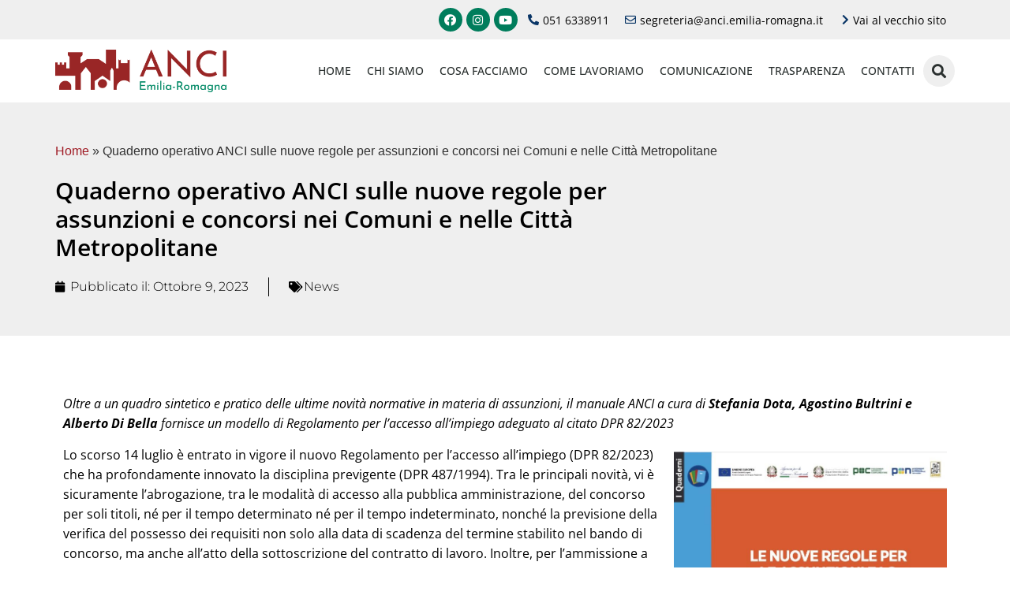

--- FILE ---
content_type: text/html; charset=UTF-8
request_url: https://www.anci.emilia-romagna.it/2023/10/09/le-nuove-regole-per-le-assunzioni-e-lo-svolgimento-dei-concorsinei-comuni-e-nelle-citta-metropolitane/
body_size: 51844
content:
<!doctype html>
<html lang="it-IT">
<head><meta charset="UTF-8"><script>if(navigator.userAgent.match(/MSIE|Internet Explorer/i)||navigator.userAgent.match(/Trident\/7\..*?rv:11/i)){var href=document.location.href;if(!href.match(/[?&]nowprocket/)){if(href.indexOf("?")==-1){if(href.indexOf("#")==-1){document.location.href=href+"?nowprocket=1"}else{document.location.href=href.replace("#","?nowprocket=1#")}}else{if(href.indexOf("#")==-1){document.location.href=href+"&nowprocket=1"}else{document.location.href=href.replace("#","&nowprocket=1#")}}}}</script><script>class RocketLazyLoadScripts{constructor(){this.triggerEvents=["keydown","mousedown","mousemove","touchmove","touchstart","touchend","wheel"],this.userEventHandler=this._triggerListener.bind(this),this.touchStartHandler=this._onTouchStart.bind(this),this.touchMoveHandler=this._onTouchMove.bind(this),this.touchEndHandler=this._onTouchEnd.bind(this),this.clickHandler=this._onClick.bind(this),this.interceptedClicks=[],window.addEventListener("pageshow",(e=>{this.persisted=e.persisted})),window.addEventListener("DOMContentLoaded",(()=>{this._preconnect3rdParties()})),this.delayedScripts={normal:[],async:[],defer:[]},this.allJQueries=[]}_addUserInteractionListener(e){document.hidden?e._triggerListener():(this.triggerEvents.forEach((t=>window.addEventListener(t,e.userEventHandler,{passive:!0}))),window.addEventListener("touchstart",e.touchStartHandler,{passive:!0}),window.addEventListener("mousedown",e.touchStartHandler),document.addEventListener("visibilitychange",e.userEventHandler))}_removeUserInteractionListener(){this.triggerEvents.forEach((e=>window.removeEventListener(e,this.userEventHandler,{passive:!0}))),document.removeEventListener("visibilitychange",this.userEventHandler)}_onTouchStart(e){"HTML"!==e.target.tagName&&(window.addEventListener("touchend",this.touchEndHandler),window.addEventListener("mouseup",this.touchEndHandler),window.addEventListener("touchmove",this.touchMoveHandler,{passive:!0}),window.addEventListener("mousemove",this.touchMoveHandler),e.target.addEventListener("click",this.clickHandler),this._renameDOMAttribute(e.target,"onclick","rocket-onclick"))}_onTouchMove(e){window.removeEventListener("touchend",this.touchEndHandler),window.removeEventListener("mouseup",this.touchEndHandler),window.removeEventListener("touchmove",this.touchMoveHandler,{passive:!0}),window.removeEventListener("mousemove",this.touchMoveHandler),e.target.removeEventListener("click",this.clickHandler),this._renameDOMAttribute(e.target,"rocket-onclick","onclick")}_onTouchEnd(e){window.removeEventListener("touchend",this.touchEndHandler),window.removeEventListener("mouseup",this.touchEndHandler),window.removeEventListener("touchmove",this.touchMoveHandler,{passive:!0}),window.removeEventListener("mousemove",this.touchMoveHandler)}_onClick(e){e.target.removeEventListener("click",this.clickHandler),this._renameDOMAttribute(e.target,"rocket-onclick","onclick"),this.interceptedClicks.push(e),e.preventDefault(),e.stopPropagation(),e.stopImmediatePropagation()}_replayClicks(){window.removeEventListener("touchstart",this.touchStartHandler,{passive:!0}),window.removeEventListener("mousedown",this.touchStartHandler),this.interceptedClicks.forEach((e=>{e.target.dispatchEvent(new MouseEvent("click",{view:e.view,bubbles:!0,cancelable:!0}))}))}_renameDOMAttribute(e,t,n){e.hasAttribute&&e.hasAttribute(t)&&(event.target.setAttribute(n,event.target.getAttribute(t)),event.target.removeAttribute(t))}_triggerListener(){this._removeUserInteractionListener(this),"loading"===document.readyState?document.addEventListener("DOMContentLoaded",this._loadEverythingNow.bind(this)):this._loadEverythingNow()}_preconnect3rdParties(){let e=[];document.querySelectorAll("script[type=rocketlazyloadscript]").forEach((t=>{if(t.hasAttribute("src")){const n=new URL(t.src).origin;n!==location.origin&&e.push({src:n,crossOrigin:t.crossOrigin||"module"===t.getAttribute("data-rocket-type")})}})),e=[...new Map(e.map((e=>[JSON.stringify(e),e]))).values()],this._batchInjectResourceHints(e,"preconnect")}async _loadEverythingNow(){this.lastBreath=Date.now(),this._delayEventListeners(),this._delayJQueryReady(this),this._handleDocumentWrite(),this._registerAllDelayedScripts(),this._preloadAllScripts(),await this._loadScriptsFromList(this.delayedScripts.normal),await this._loadScriptsFromList(this.delayedScripts.defer),await this._loadScriptsFromList(this.delayedScripts.async);try{await this._triggerDOMContentLoaded(),await this._triggerWindowLoad()}catch(e){}window.dispatchEvent(new Event("rocket-allScriptsLoaded")),this._replayClicks()}_registerAllDelayedScripts(){document.querySelectorAll("script[type=rocketlazyloadscript]").forEach((e=>{e.hasAttribute("src")?e.hasAttribute("async")&&!1!==e.async?this.delayedScripts.async.push(e):e.hasAttribute("defer")&&!1!==e.defer||"module"===e.getAttribute("data-rocket-type")?this.delayedScripts.defer.push(e):this.delayedScripts.normal.push(e):this.delayedScripts.normal.push(e)}))}async _transformScript(e){return await this._littleBreath(),new Promise((t=>{const n=document.createElement("script");[...e.attributes].forEach((e=>{let t=e.nodeName;"type"!==t&&("data-rocket-type"===t&&(t="type"),n.setAttribute(t,e.nodeValue))})),e.hasAttribute("src")?(n.addEventListener("load",t),n.addEventListener("error",t)):(n.text=e.text,t());try{e.parentNode.replaceChild(n,e)}catch(e){t()}}))}async _loadScriptsFromList(e){const t=e.shift();return t?(await this._transformScript(t),this._loadScriptsFromList(e)):Promise.resolve()}_preloadAllScripts(){this._batchInjectResourceHints([...this.delayedScripts.normal,...this.delayedScripts.defer,...this.delayedScripts.async],"preload")}_batchInjectResourceHints(e,t){var n=document.createDocumentFragment();e.forEach((e=>{if(e.src){const i=document.createElement("link");i.href=e.src,i.rel=t,"preconnect"!==t&&(i.as="script"),e.getAttribute&&"module"===e.getAttribute("data-rocket-type")&&(i.crossOrigin=!0),e.crossOrigin&&(i.crossOrigin=e.crossOrigin),n.appendChild(i)}})),document.head.appendChild(n)}_delayEventListeners(){let e={};function t(t,n){!function(t){function n(n){return e[t].eventsToRewrite.indexOf(n)>=0?"rocket-"+n:n}e[t]||(e[t]={originalFunctions:{add:t.addEventListener,remove:t.removeEventListener},eventsToRewrite:[]},t.addEventListener=function(){arguments[0]=n(arguments[0]),e[t].originalFunctions.add.apply(t,arguments)},t.removeEventListener=function(){arguments[0]=n(arguments[0]),e[t].originalFunctions.remove.apply(t,arguments)})}(t),e[t].eventsToRewrite.push(n)}function n(e,t){let n=e[t];Object.defineProperty(e,t,{get:()=>n||function(){},set(i){e["rocket"+t]=n=i}})}t(document,"DOMContentLoaded"),t(window,"DOMContentLoaded"),t(window,"load"),t(window,"pageshow"),t(document,"readystatechange"),n(document,"onreadystatechange"),n(window,"onload"),n(window,"onpageshow")}_delayJQueryReady(e){let t=window.jQuery;Object.defineProperty(window,"jQuery",{get:()=>t,set(n){if(n&&n.fn&&!e.allJQueries.includes(n)){n.fn.ready=n.fn.init.prototype.ready=function(t){e.domReadyFired?t.bind(document)(n):document.addEventListener("rocket-DOMContentLoaded",(()=>t.bind(document)(n)))};const t=n.fn.on;n.fn.on=n.fn.init.prototype.on=function(){if(this[0]===window){function e(e){return e.split(" ").map((e=>"load"===e||0===e.indexOf("load.")?"rocket-jquery-load":e)).join(" ")}"string"==typeof arguments[0]||arguments[0]instanceof String?arguments[0]=e(arguments[0]):"object"==typeof arguments[0]&&Object.keys(arguments[0]).forEach((t=>{delete Object.assign(arguments[0],{[e(t)]:arguments[0][t]})[t]}))}return t.apply(this,arguments),this},e.allJQueries.push(n)}t=n}})}async _triggerDOMContentLoaded(){this.domReadyFired=!0,await this._littleBreath(),document.dispatchEvent(new Event("rocket-DOMContentLoaded")),await this._littleBreath(),window.dispatchEvent(new Event("rocket-DOMContentLoaded")),await this._littleBreath(),document.dispatchEvent(new Event("rocket-readystatechange")),await this._littleBreath(),document.rocketonreadystatechange&&document.rocketonreadystatechange()}async _triggerWindowLoad(){await this._littleBreath(),window.dispatchEvent(new Event("rocket-load")),await this._littleBreath(),window.rocketonload&&window.rocketonload(),await this._littleBreath(),this.allJQueries.forEach((e=>e(window).trigger("rocket-jquery-load"))),await this._littleBreath();const e=new Event("rocket-pageshow");e.persisted=this.persisted,window.dispatchEvent(e),await this._littleBreath(),window.rocketonpageshow&&window.rocketonpageshow({persisted:this.persisted})}_handleDocumentWrite(){const e=new Map;document.write=document.writeln=function(t){const n=document.currentScript,i=document.createRange(),r=n.parentElement;let o=e.get(n);void 0===o&&(o=n.nextSibling,e.set(n,o));const s=document.createDocumentFragment();i.setStart(s,0),s.appendChild(i.createContextualFragment(t)),r.insertBefore(s,o)}}async _littleBreath(){Date.now()-this.lastBreath>45&&(await this._requestAnimFrame(),this.lastBreath=Date.now())}async _requestAnimFrame(){return document.hidden?new Promise((e=>setTimeout(e))):new Promise((e=>requestAnimationFrame(e)))}static run(){const e=new RocketLazyLoadScripts;e._addUserInteractionListener(e)}}RocketLazyLoadScripts.run();</script>
    <!-- Global site tag (gtag.js) - Google Analytics -->
<script type="rocketlazyloadscript" async src="https://www.googletagmanager.com/gtag/js?id=G-HZXJFLTTXT"></script>
<script type="rocketlazyloadscript">
  window.dataLayer = window.dataLayer || [];
  function gtag(){dataLayer.push(arguments);}
  gtag('js', new Date());

  gtag('config', 'G-HZXJFLTTXT');
</script>
	
		<meta name="viewport" content="width=device-width, initial-scale=1">
	<link rel="profile" href="https://gmpg.org/xfn/11">
	<meta name='robots' content='index, follow, max-image-preview:large, max-snippet:-1, max-video-preview:-1' />

	<!-- This site is optimized with the Yoast SEO plugin v23.7 - https://yoast.com/wordpress/plugins/seo/ -->
	<title>Quaderno operativo ANCI sulle nuove regole per assunzioni e concorsi nei Comuni e nelle Città Metropolitane - ANCI Emilia-Romagna</title><link rel="preload" as="font" href="https://www.anci.emilia-romagna.it/wp-content/plugins/elementor/assets/lib/eicons/fonts/eicons.woff2?5.15.0" crossorigin><link rel="preload" as="font" href="https://fonts.gstatic.com/s/montserrat/v31/JTUSjIg1_i6t8kCHKm459Wlhyw.woff2" crossorigin><link rel="preload" as="font" href="https://fonts.gstatic.com/s/opensans/v44/memtYaGs126MiZpBA-UFUIcVXSCEkx2cmqvXlWqWuU6F.woff2" crossorigin><link rel="preload" as="font" href="https://fonts.gstatic.com/s/opensans/v44/memvYaGs126MiZpBA-UvWbX2vVnXBbObj2OVTS-muw.woff2" crossorigin><link rel="preload" as="font" href="https://www.anci.emilia-romagna.it/wp-content/plugins/elementor/assets/lib/font-awesome/webfonts/fa-brands-400.woff2" crossorigin><link rel="preload" as="font" href="https://www.anci.emilia-romagna.it/wp-content/plugins/elementor/assets/lib/font-awesome/webfonts/fa-solid-900.woff2" crossorigin><link rel="preload" as="font" href="https://www.anci.emilia-romagna.it/wp-content/plugins/elementor/assets/lib/font-awesome/webfonts/fa-regular-400.woff2" crossorigin><style id="wpr-usedcss">img:is([sizes=auto i],[sizes^="auto," i]){contain-intrinsic-size:3000px 1500px}:where(.wp-block-button__link){border-radius:9999px;box-shadow:none;padding:calc(.667em + 2px) calc(1.333em + 2px);text-decoration:none}:root :where(.wp-block-button .wp-block-button__link.is-style-outline),:root :where(.wp-block-button.is-style-outline>.wp-block-button__link){border:2px solid;padding:.667em 1.333em}:root :where(.wp-block-button .wp-block-button__link.is-style-outline:not(.has-text-color)),:root :where(.wp-block-button.is-style-outline>.wp-block-button__link:not(.has-text-color)){color:currentColor}:root :where(.wp-block-button .wp-block-button__link.is-style-outline:not(.has-background)),:root :where(.wp-block-button.is-style-outline>.wp-block-button__link:not(.has-background)){background-color:initial;background-image:none}:where(.wp-block-calendar table:not(.has-background) th){background:#ddd}:where(.wp-block-columns){margin-bottom:1.75em}:where(.wp-block-columns.has-background){padding:1.25em 2.375em}:where(.wp-block-post-comments input[type=submit]){border:none}:where(.wp-block-cover-image:not(.has-text-color)),:where(.wp-block-cover:not(.has-text-color)){color:#fff}:where(.wp-block-cover-image.is-light:not(.has-text-color)),:where(.wp-block-cover.is-light:not(.has-text-color)){color:#000}:root :where(.wp-block-cover h1:not(.has-text-color)),:root :where(.wp-block-cover h2:not(.has-text-color)),:root :where(.wp-block-cover h3:not(.has-text-color)),:root :where(.wp-block-cover h4:not(.has-text-color)),:root :where(.wp-block-cover h5:not(.has-text-color)),:root :where(.wp-block-cover h6:not(.has-text-color)),:root :where(.wp-block-cover p:not(.has-text-color)){color:inherit}:where(.wp-block-file){margin-bottom:1.5em}:where(.wp-block-file__button){border-radius:2em;display:inline-block;padding:.5em 1em}:where(.wp-block-file__button):where(a):active,:where(.wp-block-file__button):where(a):focus,:where(.wp-block-file__button):where(a):hover,:where(.wp-block-file__button):where(a):visited{box-shadow:none;color:#fff;opacity:.85;text-decoration:none}:where(.wp-block-form-input__input){font-size:1em;margin-bottom:.5em;padding:0 .5em}:where(.wp-block-form-input__input)[type=date],:where(.wp-block-form-input__input)[type=datetime-local],:where(.wp-block-form-input__input)[type=datetime],:where(.wp-block-form-input__input)[type=email],:where(.wp-block-form-input__input)[type=month],:where(.wp-block-form-input__input)[type=number],:where(.wp-block-form-input__input)[type=password],:where(.wp-block-form-input__input)[type=search],:where(.wp-block-form-input__input)[type=tel],:where(.wp-block-form-input__input)[type=text],:where(.wp-block-form-input__input)[type=time],:where(.wp-block-form-input__input)[type=url],:where(.wp-block-form-input__input)[type=week]{border-style:solid;border-width:1px;line-height:2;min-height:2em}:where(.wp-block-group.wp-block-group-is-layout-constrained){position:relative}:where(.wp-block-latest-comments:not([style*=line-height] .wp-block-latest-comments__comment)){line-height:1.1}:where(.wp-block-latest-comments:not([style*=line-height] .wp-block-latest-comments__comment-excerpt p)){line-height:1.8}:root :where(.wp-block-latest-posts.is-grid){padding:0}:root :where(.wp-block-latest-posts.wp-block-latest-posts__list){padding-left:0}ul{box-sizing:border-box}:root :where(.wp-block-list.has-background){padding:1.25em 2.375em}:where(.wp-block-navigation.has-background .wp-block-navigation-item a:not(.wp-element-button)),:where(.wp-block-navigation.has-background .wp-block-navigation-submenu a:not(.wp-element-button)){padding:.5em 1em}:where(.wp-block-navigation .wp-block-navigation__submenu-container .wp-block-navigation-item a:not(.wp-element-button)),:where(.wp-block-navigation .wp-block-navigation__submenu-container .wp-block-navigation-submenu a:not(.wp-element-button)),:where(.wp-block-navigation .wp-block-navigation__submenu-container .wp-block-navigation-submenu button.wp-block-navigation-item__content),:where(.wp-block-navigation .wp-block-navigation__submenu-container .wp-block-pages-list__item button.wp-block-navigation-item__content){padding:.5em 1em}:where(.wp-block-post-comments-form input:not([type=submit])),:where(.wp-block-post-comments-form textarea){border:1px solid #949494;font-family:inherit;font-size:1em}:where(.wp-block-post-comments-form input:where(:not([type=submit]):not([type=checkbox]))),:where(.wp-block-post-comments-form textarea){padding:calc(.667em + 2px)}:where(.wp-block-post-excerpt){box-sizing:border-box;margin-bottom:var(--wp--style--block-gap);margin-top:var(--wp--style--block-gap)}:where(.wp-block-preformatted.has-background){padding:1.25em 2.375em}:where(.wp-block-search__button){border:1px solid #ccc;padding:6px 10px}:where(.wp-block-search__input){appearance:none;border:1px solid #949494;flex-grow:1;font-family:inherit;font-size:inherit;font-style:inherit;font-weight:inherit;letter-spacing:inherit;line-height:inherit;margin-left:0;margin-right:0;min-width:3rem;padding:8px;text-decoration:unset!important;text-transform:inherit}:where(.wp-block-search__button-inside .wp-block-search__inside-wrapper){background-color:#fff;border:1px solid #949494;box-sizing:border-box;padding:4px}:where(.wp-block-search__button-inside .wp-block-search__inside-wrapper) .wp-block-search__input{border:none;border-radius:0;padding:0 4px}:where(.wp-block-search__button-inside .wp-block-search__inside-wrapper) .wp-block-search__input:focus{outline:0}:where(.wp-block-search__button-inside .wp-block-search__inside-wrapper) :where(.wp-block-search__button){padding:4px 8px}:root :where(.wp-block-separator.is-style-dots){height:auto;line-height:1;text-align:center}:root :where(.wp-block-separator.is-style-dots):before{color:currentColor;content:"···";font-family:serif;font-size:1.5em;letter-spacing:2em;padding-left:2em}:root :where(.wp-block-site-logo.is-style-rounded){border-radius:9999px}:where(.wp-block-social-links:not(.is-style-logos-only)) .wp-social-link{background-color:#f0f0f0;color:#444}:where(.wp-block-social-links:not(.is-style-logos-only)) .wp-social-link-amazon{background-color:#f90;color:#fff}:where(.wp-block-social-links:not(.is-style-logos-only)) .wp-social-link-bandcamp{background-color:#1ea0c3;color:#fff}:where(.wp-block-social-links:not(.is-style-logos-only)) .wp-social-link-behance{background-color:#0757fe;color:#fff}:where(.wp-block-social-links:not(.is-style-logos-only)) .wp-social-link-bluesky{background-color:#0a7aff;color:#fff}:where(.wp-block-social-links:not(.is-style-logos-only)) .wp-social-link-codepen{background-color:#1e1f26;color:#fff}:where(.wp-block-social-links:not(.is-style-logos-only)) .wp-social-link-deviantart{background-color:#02e49b;color:#fff}:where(.wp-block-social-links:not(.is-style-logos-only)) .wp-social-link-discord{background-color:#5865f2;color:#fff}:where(.wp-block-social-links:not(.is-style-logos-only)) .wp-social-link-dribbble{background-color:#e94c89;color:#fff}:where(.wp-block-social-links:not(.is-style-logos-only)) .wp-social-link-dropbox{background-color:#4280ff;color:#fff}:where(.wp-block-social-links:not(.is-style-logos-only)) .wp-social-link-etsy{background-color:#f45800;color:#fff}:where(.wp-block-social-links:not(.is-style-logos-only)) .wp-social-link-facebook{background-color:#0866ff;color:#fff}:where(.wp-block-social-links:not(.is-style-logos-only)) .wp-social-link-fivehundredpx{background-color:#000;color:#fff}:where(.wp-block-social-links:not(.is-style-logos-only)) .wp-social-link-flickr{background-color:#0461dd;color:#fff}:where(.wp-block-social-links:not(.is-style-logos-only)) .wp-social-link-foursquare{background-color:#e65678;color:#fff}:where(.wp-block-social-links:not(.is-style-logos-only)) .wp-social-link-github{background-color:#24292d;color:#fff}:where(.wp-block-social-links:not(.is-style-logos-only)) .wp-social-link-goodreads{background-color:#eceadd;color:#382110}:where(.wp-block-social-links:not(.is-style-logos-only)) .wp-social-link-google{background-color:#ea4434;color:#fff}:where(.wp-block-social-links:not(.is-style-logos-only)) .wp-social-link-gravatar{background-color:#1d4fc4;color:#fff}:where(.wp-block-social-links:not(.is-style-logos-only)) .wp-social-link-instagram{background-color:#f00075;color:#fff}:where(.wp-block-social-links:not(.is-style-logos-only)) .wp-social-link-lastfm{background-color:#e21b24;color:#fff}:where(.wp-block-social-links:not(.is-style-logos-only)) .wp-social-link-linkedin{background-color:#0d66c2;color:#fff}:where(.wp-block-social-links:not(.is-style-logos-only)) .wp-social-link-mastodon{background-color:#3288d4;color:#fff}:where(.wp-block-social-links:not(.is-style-logos-only)) .wp-social-link-medium{background-color:#000;color:#fff}:where(.wp-block-social-links:not(.is-style-logos-only)) .wp-social-link-meetup{background-color:#f6405f;color:#fff}:where(.wp-block-social-links:not(.is-style-logos-only)) .wp-social-link-patreon{background-color:#000;color:#fff}:where(.wp-block-social-links:not(.is-style-logos-only)) .wp-social-link-pinterest{background-color:#e60122;color:#fff}:where(.wp-block-social-links:not(.is-style-logos-only)) .wp-social-link-pocket{background-color:#ef4155;color:#fff}:where(.wp-block-social-links:not(.is-style-logos-only)) .wp-social-link-reddit{background-color:#ff4500;color:#fff}:where(.wp-block-social-links:not(.is-style-logos-only)) .wp-social-link-skype{background-color:#0478d7;color:#fff}:where(.wp-block-social-links:not(.is-style-logos-only)) .wp-social-link-snapchat{background-color:#fefc00;color:#fff;stroke:#000}:where(.wp-block-social-links:not(.is-style-logos-only)) .wp-social-link-soundcloud{background-color:#ff5600;color:#fff}:where(.wp-block-social-links:not(.is-style-logos-only)) .wp-social-link-spotify{background-color:#1bd760;color:#fff}:where(.wp-block-social-links:not(.is-style-logos-only)) .wp-social-link-telegram{background-color:#2aabee;color:#fff}:where(.wp-block-social-links:not(.is-style-logos-only)) .wp-social-link-threads{background-color:#000;color:#fff}:where(.wp-block-social-links:not(.is-style-logos-only)) .wp-social-link-tiktok{background-color:#000;color:#fff}:where(.wp-block-social-links:not(.is-style-logos-only)) .wp-social-link-tumblr{background-color:#011835;color:#fff}:where(.wp-block-social-links:not(.is-style-logos-only)) .wp-social-link-twitch{background-color:#6440a4;color:#fff}:where(.wp-block-social-links:not(.is-style-logos-only)) .wp-social-link-twitter{background-color:#1da1f2;color:#fff}:where(.wp-block-social-links:not(.is-style-logos-only)) .wp-social-link-vimeo{background-color:#1eb7ea;color:#fff}:where(.wp-block-social-links:not(.is-style-logos-only)) .wp-social-link-vk{background-color:#4680c2;color:#fff}:where(.wp-block-social-links:not(.is-style-logos-only)) .wp-social-link-wordpress{background-color:#3499cd;color:#fff}:where(.wp-block-social-links:not(.is-style-logos-only)) .wp-social-link-whatsapp{background-color:#25d366;color:#fff}:where(.wp-block-social-links:not(.is-style-logos-only)) .wp-social-link-x{background-color:#000;color:#fff}:where(.wp-block-social-links:not(.is-style-logos-only)) .wp-social-link-yelp{background-color:#d32422;color:#fff}:where(.wp-block-social-links:not(.is-style-logos-only)) .wp-social-link-youtube{background-color:red;color:#fff}:where(.wp-block-social-links.is-style-logos-only) .wp-social-link{background:0 0}:where(.wp-block-social-links.is-style-logos-only) .wp-social-link svg{height:1.25em;width:1.25em}:where(.wp-block-social-links.is-style-logos-only) .wp-social-link-amazon{color:#f90}:where(.wp-block-social-links.is-style-logos-only) .wp-social-link-bandcamp{color:#1ea0c3}:where(.wp-block-social-links.is-style-logos-only) .wp-social-link-behance{color:#0757fe}:where(.wp-block-social-links.is-style-logos-only) .wp-social-link-bluesky{color:#0a7aff}:where(.wp-block-social-links.is-style-logos-only) .wp-social-link-codepen{color:#1e1f26}:where(.wp-block-social-links.is-style-logos-only) .wp-social-link-deviantart{color:#02e49b}:where(.wp-block-social-links.is-style-logos-only) .wp-social-link-discord{color:#5865f2}:where(.wp-block-social-links.is-style-logos-only) .wp-social-link-dribbble{color:#e94c89}:where(.wp-block-social-links.is-style-logos-only) .wp-social-link-dropbox{color:#4280ff}:where(.wp-block-social-links.is-style-logos-only) .wp-social-link-etsy{color:#f45800}:where(.wp-block-social-links.is-style-logos-only) .wp-social-link-facebook{color:#0866ff}:where(.wp-block-social-links.is-style-logos-only) .wp-social-link-fivehundredpx{color:#000}:where(.wp-block-social-links.is-style-logos-only) .wp-social-link-flickr{color:#0461dd}:where(.wp-block-social-links.is-style-logos-only) .wp-social-link-foursquare{color:#e65678}:where(.wp-block-social-links.is-style-logos-only) .wp-social-link-github{color:#24292d}:where(.wp-block-social-links.is-style-logos-only) .wp-social-link-goodreads{color:#382110}:where(.wp-block-social-links.is-style-logos-only) .wp-social-link-google{color:#ea4434}:where(.wp-block-social-links.is-style-logos-only) .wp-social-link-gravatar{color:#1d4fc4}:where(.wp-block-social-links.is-style-logos-only) .wp-social-link-instagram{color:#f00075}:where(.wp-block-social-links.is-style-logos-only) .wp-social-link-lastfm{color:#e21b24}:where(.wp-block-social-links.is-style-logos-only) .wp-social-link-linkedin{color:#0d66c2}:where(.wp-block-social-links.is-style-logos-only) .wp-social-link-mastodon{color:#3288d4}:where(.wp-block-social-links.is-style-logos-only) .wp-social-link-medium{color:#000}:where(.wp-block-social-links.is-style-logos-only) .wp-social-link-meetup{color:#f6405f}:where(.wp-block-social-links.is-style-logos-only) .wp-social-link-patreon{color:#000}:where(.wp-block-social-links.is-style-logos-only) .wp-social-link-pinterest{color:#e60122}:where(.wp-block-social-links.is-style-logos-only) .wp-social-link-pocket{color:#ef4155}:where(.wp-block-social-links.is-style-logos-only) .wp-social-link-reddit{color:#ff4500}:where(.wp-block-social-links.is-style-logos-only) .wp-social-link-skype{color:#0478d7}:where(.wp-block-social-links.is-style-logos-only) .wp-social-link-snapchat{color:#fff;stroke:#000}:where(.wp-block-social-links.is-style-logos-only) .wp-social-link-soundcloud{color:#ff5600}:where(.wp-block-social-links.is-style-logos-only) .wp-social-link-spotify{color:#1bd760}:where(.wp-block-social-links.is-style-logos-only) .wp-social-link-telegram{color:#2aabee}:where(.wp-block-social-links.is-style-logos-only) .wp-social-link-threads{color:#000}:where(.wp-block-social-links.is-style-logos-only) .wp-social-link-tiktok{color:#000}:where(.wp-block-social-links.is-style-logos-only) .wp-social-link-tumblr{color:#011835}:where(.wp-block-social-links.is-style-logos-only) .wp-social-link-twitch{color:#6440a4}:where(.wp-block-social-links.is-style-logos-only) .wp-social-link-twitter{color:#1da1f2}:where(.wp-block-social-links.is-style-logos-only) .wp-social-link-vimeo{color:#1eb7ea}:where(.wp-block-social-links.is-style-logos-only) .wp-social-link-vk{color:#4680c2}:where(.wp-block-social-links.is-style-logos-only) .wp-social-link-whatsapp{color:#25d366}:where(.wp-block-social-links.is-style-logos-only) .wp-social-link-wordpress{color:#3499cd}:where(.wp-block-social-links.is-style-logos-only) .wp-social-link-x{color:#000}:where(.wp-block-social-links.is-style-logos-only) .wp-social-link-yelp{color:#d32422}:where(.wp-block-social-links.is-style-logos-only) .wp-social-link-youtube{color:red}:root :where(.wp-block-social-links .wp-social-link a){padding:.25em}:root :where(.wp-block-social-links.is-style-logos-only .wp-social-link a){padding:0}:root :where(.wp-block-social-links.is-style-pill-shape .wp-social-link a){padding-left:.6666666667em;padding-right:.6666666667em}:root :where(.wp-block-tag-cloud.is-style-outline){display:flex;flex-wrap:wrap;gap:1ch}:root :where(.wp-block-tag-cloud.is-style-outline a){border:1px solid;font-size:unset!important;margin-right:0;padding:1ch 2ch;text-decoration:none!important}:root :where(.wp-block-table-of-contents){box-sizing:border-box}:where(.wp-block-term-description){box-sizing:border-box;margin-bottom:var(--wp--style--block-gap);margin-top:var(--wp--style--block-gap)}:where(pre.wp-block-verse){font-family:inherit}:root{--wp-block-synced-color:#7a00df;--wp-block-synced-color--rgb:122,0,223;--wp-bound-block-color:var(--wp-block-synced-color);--wp-editor-canvas-background:#ddd;--wp-admin-theme-color:#007cba;--wp-admin-theme-color--rgb:0,124,186;--wp-admin-theme-color-darker-10:#006ba1;--wp-admin-theme-color-darker-10--rgb:0,107,160.5;--wp-admin-theme-color-darker-20:#005a87;--wp-admin-theme-color-darker-20--rgb:0,90,135;--wp-admin-border-width-focus:2px}@media (min-resolution:192dpi){:root{--wp-admin-border-width-focus:1.5px}}:root{--wp--preset--font-size--normal:16px;--wp--preset--font-size--huge:42px}html :where(.has-border-color){border-style:solid}html :where([style*=border-top-color]){border-top-style:solid}html :where([style*=border-right-color]){border-right-style:solid}html :where([style*=border-bottom-color]){border-bottom-style:solid}html :where([style*=border-left-color]){border-left-style:solid}html :where([style*=border-width]){border-style:solid}html :where([style*=border-top-width]){border-top-style:solid}html :where([style*=border-right-width]){border-right-style:solid}html :where([style*=border-bottom-width]){border-bottom-style:solid}html :where([style*=border-left-width]){border-left-style:solid}html :where(img[class*=wp-image-]){height:auto;max-width:100%}:where(figure){margin:0 0 1em}html :where(.is-position-sticky){--wp-admin--admin-bar--position-offset:var(--wp-admin--admin-bar--height,0px)}@media screen and (max-width:600px){html :where(.is-position-sticky){--wp-admin--admin-bar--position-offset:0px}}.wp-block-image>a,.wp-block-image>figure>a{display:inline-block}.wp-block-image img{box-sizing:border-box;height:auto;max-width:100%;vertical-align:bottom}@media not (prefers-reduced-motion){.wp-block-image img.hide{visibility:hidden}.wp-block-image img.show{animation:.4s show-content-image}}.wp-block-image .alignright,.wp-block-image.alignright{display:table}.wp-block-image .alignright{float:right;margin:.5em 0 .5em 1em}.wp-block-image :where(figcaption){margin-bottom:1em;margin-top:.5em}:root :where(.wp-block-image.is-style-rounded img,.wp-block-image .is-style-rounded img){border-radius:9999px}.wp-block-image figure{margin:0}@keyframes show-content-image{0%{visibility:hidden}99%{visibility:hidden}to{visibility:visible}}:root :where(p.has-background){padding:1.25em 2.375em}:where(p.has-text-color:not(.has-link-color)) a{color:inherit}:root{--wp--preset--aspect-ratio--square:1;--wp--preset--aspect-ratio--4-3:4/3;--wp--preset--aspect-ratio--3-4:3/4;--wp--preset--aspect-ratio--3-2:3/2;--wp--preset--aspect-ratio--2-3:2/3;--wp--preset--aspect-ratio--16-9:16/9;--wp--preset--aspect-ratio--9-16:9/16;--wp--preset--color--black:#000000;--wp--preset--color--cyan-bluish-gray:#abb8c3;--wp--preset--color--white:#ffffff;--wp--preset--color--pale-pink:#f78da7;--wp--preset--color--vivid-red:#cf2e2e;--wp--preset--color--luminous-vivid-orange:#ff6900;--wp--preset--color--luminous-vivid-amber:#fcb900;--wp--preset--color--light-green-cyan:#7bdcb5;--wp--preset--color--vivid-green-cyan:#00d084;--wp--preset--color--pale-cyan-blue:#8ed1fc;--wp--preset--color--vivid-cyan-blue:#0693e3;--wp--preset--color--vivid-purple:#9b51e0;--wp--preset--gradient--vivid-cyan-blue-to-vivid-purple:linear-gradient(135deg,rgb(6, 147, 227) 0%,rgb(155, 81, 224) 100%);--wp--preset--gradient--light-green-cyan-to-vivid-green-cyan:linear-gradient(135deg,rgb(122, 220, 180) 0%,rgb(0, 208, 130) 100%);--wp--preset--gradient--luminous-vivid-amber-to-luminous-vivid-orange:linear-gradient(135deg,rgb(252, 185, 0) 0%,rgb(255, 105, 0) 100%);--wp--preset--gradient--luminous-vivid-orange-to-vivid-red:linear-gradient(135deg,rgb(255, 105, 0) 0%,rgb(207, 46, 46) 100%);--wp--preset--gradient--very-light-gray-to-cyan-bluish-gray:linear-gradient(135deg,rgb(238, 238, 238) 0%,rgb(169, 184, 195) 100%);--wp--preset--gradient--cool-to-warm-spectrum:linear-gradient(135deg,rgb(74, 234, 220) 0%,rgb(151, 120, 209) 20%,rgb(207, 42, 186) 40%,rgb(238, 44, 130) 60%,rgb(251, 105, 98) 80%,rgb(254, 248, 76) 100%);--wp--preset--gradient--blush-light-purple:linear-gradient(135deg,rgb(255, 206, 236) 0%,rgb(152, 150, 240) 100%);--wp--preset--gradient--blush-bordeaux:linear-gradient(135deg,rgb(254, 205, 165) 0%,rgb(254, 45, 45) 50%,rgb(107, 0, 62) 100%);--wp--preset--gradient--luminous-dusk:linear-gradient(135deg,rgb(255, 203, 112) 0%,rgb(199, 81, 192) 50%,rgb(65, 88, 208) 100%);--wp--preset--gradient--pale-ocean:linear-gradient(135deg,rgb(255, 245, 203) 0%,rgb(182, 227, 212) 50%,rgb(51, 167, 181) 100%);--wp--preset--gradient--electric-grass:linear-gradient(135deg,rgb(202, 248, 128) 0%,rgb(113, 206, 126) 100%);--wp--preset--gradient--midnight:linear-gradient(135deg,rgb(2, 3, 129) 0%,rgb(40, 116, 252) 100%);--wp--preset--font-size--small:13px;--wp--preset--font-size--medium:20px;--wp--preset--font-size--large:36px;--wp--preset--font-size--x-large:42px;--wp--preset--spacing--20:0.44rem;--wp--preset--spacing--30:0.67rem;--wp--preset--spacing--40:1rem;--wp--preset--spacing--50:1.5rem;--wp--preset--spacing--60:2.25rem;--wp--preset--spacing--70:3.38rem;--wp--preset--spacing--80:5.06rem;--wp--preset--shadow--natural:6px 6px 9px rgba(0, 0, 0, .2);--wp--preset--shadow--deep:12px 12px 50px rgba(0, 0, 0, .4);--wp--preset--shadow--sharp:6px 6px 0px rgba(0, 0, 0, .2);--wp--preset--shadow--outlined:6px 6px 0px -3px rgb(255, 255, 255),6px 6px rgb(0, 0, 0);--wp--preset--shadow--crisp:6px 6px 0px rgb(0, 0, 0)}:where(.is-layout-flex){gap:.5em}:where(.is-layout-grid){gap:.5em}:where(.wp-block-columns.is-layout-flex){gap:2em}:where(.wp-block-columns.is-layout-grid){gap:2em}:where(.wp-block-post-template.is-layout-flex){gap:1.25em}:where(.wp-block-post-template.is-layout-grid){gap:1.25em}#cookie-law-info-bar{font-size:15px;margin:0 auto;padding:12px 10px;position:absolute;text-align:center;box-sizing:border-box;width:100%;z-index:9999;display:none;left:0;font-weight:300;box-shadow:0 -1px 10px 0 rgba(172,171,171,.3)}#cookie-law-info-again{font-size:10pt;margin:0;padding:5px 10px;text-align:center;z-index:9999;cursor:pointer;box-shadow:#161616 2px 2px 5px 2px}#cookie-law-info-bar span{vertical-align:middle}.cli-plugin-button,.cli-plugin-button:visited{display:inline-block;padding:9px 12px;color:#fff;text-decoration:none;position:relative;cursor:pointer;margin-left:5px;text-decoration:none}.cli-plugin-main-link{margin-left:0;font-weight:550;text-decoration:underline}.cli-plugin-button:hover{background-color:#111;color:#fff;text-decoration:none}.cli-plugin-button,.cli-plugin-button:visited,.medium.cli-plugin-button,.medium.cli-plugin-button:visited{font-size:13px;font-weight:400;line-height:1}.cli-plugin-button{margin-top:5px}.cli-bar-popup{-moz-background-clip:padding;-webkit-background-clip:padding;background-clip:padding-box;-webkit-border-radius:30px;-moz-border-radius:30px;border-radius:30px;padding:20px}.cli-plugin-main-link.cli-plugin-button{text-decoration:none}.cli-plugin-main-link.cli-plugin-button{margin-left:5px}.cli-modal-backdrop{position:fixed;top:0;right:0;bottom:0;left:0;z-index:1040;background-color:#000;display:none}.cli-modal-backdrop.cli-show{opacity:.5;display:block}.cli-modal.cli-show{display:block}.cli-modal .cli-modal-dialog{position:relative;width:auto;margin:.5rem;pointer-events:none;font-family:-apple-system,BlinkMacSystemFont,"Segoe UI",Roboto,"Helvetica Neue",Arial,sans-serif,"Apple Color Emoji","Segoe UI Emoji","Segoe UI Symbol";font-size:1rem;font-weight:400;line-height:1.5;color:#212529;text-align:left;display:-ms-flexbox;display:flex;-ms-flex-align:center;align-items:center;min-height:calc(100% - (.5rem * 2))}@media (min-width:992px){.cli-modal .cli-modal-dialog{max-width:900px}}.cli-modal-content{position:relative;display:-ms-flexbox;display:flex;-ms-flex-direction:column;flex-direction:column;width:100%;pointer-events:auto;background-color:#fff;background-clip:padding-box;border-radius:.3rem;outline:0}.cli-modal .cli-modal-close{position:absolute;right:10px;top:10px;z-index:1;padding:0;background-color:transparent!important;border:0;-webkit-appearance:none;font-size:1.5rem;font-weight:700;line-height:1;color:#000;text-shadow:0 1px 0 #fff}.cli-switch{display:inline-block;position:relative;min-height:1px;padding-left:70px;font-size:14px}.cli-switch .cli-slider{background-color:#e3e1e8;height:24px;width:50px;bottom:0;cursor:pointer;left:0;position:absolute;right:0;top:0;transition:.4s}.cli-switch .cli-slider:before{background-color:#fff;bottom:2px;content:"";height:20px;left:2px;position:absolute;transition:.4s;width:20px}.cli-switch input:checked+.cli-slider{background-color:#00acad}.cli-switch input:checked+.cli-slider:before{transform:translateX(26px)}.cli-switch .cli-slider{border-radius:34px}.cli-fade{transition:opacity .15s linear}.cli-tab-content{width:100%;padding:30px}.cli-container-fluid{padding-right:15px;padding-left:15px;margin-right:auto;margin-left:auto}.cli-row{display:-ms-flexbox;display:flex;-ms-flex-wrap:wrap;flex-wrap:wrap;margin-right:-15px;margin-left:-15px}.cli-align-items-stretch{-ms-flex-align:stretch!important;align-items:stretch!important}.cli-px-0{padding-left:0;padding-right:0}.cli-btn{cursor:pointer;font-size:14px;display:inline-block;font-weight:400;text-align:center;white-space:nowrap;vertical-align:middle;-webkit-user-select:none;-moz-user-select:none;-ms-user-select:none;user-select:none;border:1px solid transparent;padding:.5rem 1.25rem;line-height:1;border-radius:.25rem;transition:all .15s ease-in-out}.cli-btn:hover{opacity:.8}.cli-btn:focus{outline:0}.cli-modal-backdrop.cli-show{opacity:.8}.cli-modal-open{overflow:hidden}.cli-barmodal-open{overflow:hidden}.cli-modal-open .cli-modal{overflow-x:hidden;overflow-y:auto}.cli-modal.cli-fade .cli-modal-dialog{transition:-webkit-transform .3s ease-out;transition:transform .3s ease-out;transition:transform .3s ease-out,-webkit-transform .3s ease-out;-webkit-transform:translate(0,-25%);transform:translate(0,-25%)}.cli-modal.cli-show .cli-modal-dialog{-webkit-transform:translate(0,0);transform:translate(0,0)}.cli-modal-backdrop{position:fixed;top:0;right:0;bottom:0;left:0;z-index:1040;background-color:#000;-webkit-transform:scale(0);transform:scale(0);transition:opacity ease-in-out .5s}.cli-modal-backdrop.cli-fade{opacity:0}.cli-modal-backdrop.cli-show{opacity:.5;-webkit-transform:scale(1);transform:scale(1)}.cli-modal{position:fixed;top:0;right:0;bottom:0;left:0;z-index:99999;transform:scale(0);overflow:hidden;outline:0;display:none}.cli-modal a{text-decoration:none}.cli-modal .cli-modal-dialog{position:relative;width:auto;margin:.5rem;pointer-events:none;font-family:inherit;font-size:1rem;font-weight:400;line-height:1.5;color:#212529;text-align:left;display:-ms-flexbox;display:flex;-ms-flex-align:center;align-items:center;min-height:calc(100% - (.5rem * 2))}@media (min-width:576px){.cli-modal .cli-modal-dialog{max-width:500px;margin:1.75rem auto;min-height:calc(100% - (1.75rem * 2))}}.cli-modal-content{position:relative;display:-ms-flexbox;display:flex;-ms-flex-direction:column;flex-direction:column;width:100%;pointer-events:auto;background-color:#fff;background-clip:padding-box;border-radius:.2rem;box-sizing:border-box;outline:0}.cli-modal .row{margin:0 -15px}.cli-modal .cli-modal-close:focus{outline:0}.cli-switch{display:inline-block;position:relative;min-height:1px;padding-left:38px;font-size:14px}.cli-switch input[type=checkbox]{display:none}.cli-switch .cli-slider{background-color:#e3e1e8;height:20px;width:38px;bottom:0;cursor:pointer;left:0;position:absolute;right:0;top:0;transition:.4s}.cli-switch .cli-slider:before{background-color:#fff;bottom:2px;content:"";height:15px;left:3px;position:absolute;transition:.4s;width:15px}.cli-switch input:checked+.cli-slider{background-color:#61a229}.cli-switch input:checked+.cli-slider:before{transform:translateX(18px)}.cli-switch .cli-slider{border-radius:34px;font-size:0}.cli-switch .cli-slider:before{border-radius:50%}.cli-tab-content{background:#fff}.cli-tab-content{width:100%;padding:5px 30px 5px 5px;box-sizing:border-box}@media (max-width:767px){.cli-tab-content{padding:30px 10px}}.cli-tab-content p{color:#343438;font-size:14px;margin-top:0}.cli-tab-content h4{font-size:20px;margin-bottom:1.5rem;margin-top:0;font-family:inherit;font-weight:500;line-height:1.2;color:inherit}#cookie-law-info-bar .cli-tab-content{background:0 0}#cookie-law-info-bar .cli-nav-link,#cookie-law-info-bar .cli-switch .cli-slider:after,#cookie-law-info-bar .cli-tab-container p,#cookie-law-info-bar span.cli-necessary-caption{color:inherit}#cookie-law-info-bar .cli-tab-header a:before{border-right:1px solid currentColor;border-bottom:1px solid currentColor}#cookie-law-info-bar .cli-row{margin-top:20px}#cookie-law-info-bar .cli-tab-content h4{margin-bottom:.5rem}#cookie-law-info-bar .cli-tab-container{display:none;text-align:left}.cli-tab-footer .cli-btn{background-color:#00acad;padding:10px 15px;text-decoration:none}.cli-tab-footer .wt-cli-privacy-accept-btn{background-color:#61a229;color:#fff;border-radius:0}.cli-tab-footer{width:100%;text-align:right;padding:20px 0}.cli-col-12{width:100%}.cli-tab-header{display:flex;justify-content:space-between}.cli-tab-header a:before{width:10px;height:2px;left:0;top:calc(50% - 1px)}.cli-tab-header a:after{width:2px;height:10px;left:4px;top:calc(50% - 5px);-webkit-transform:none;transform:none}.cli-tab-header a:before{width:7px;height:7px;border-right:1px solid #4a6e78;border-bottom:1px solid #4a6e78;content:" ";transform:rotate(-45deg);-webkit-transition:.2s ease-in-out;-moz-transition:.2s ease-in-out;transition:all .2s ease-in-out;margin-right:10px}.cli-tab-header a.cli-nav-link{position:relative;display:flex;align-items:center;font-size:14px;color:#000;text-transform:capitalize}.cli-tab-header.cli-tab-active .cli-nav-link:before{transform:rotate(45deg);-webkit-transition:.2s ease-in-out;-moz-transition:.2s ease-in-out;transition:all .2s ease-in-out}.cli-tab-header{border-radius:5px;padding:12px 15px;cursor:pointer;transition:background-color .2s ease-out .3s,color .2s ease-out 0s;background-color:#f2f2f2}.cli-modal .cli-modal-close{position:absolute;right:0;top:0;z-index:1;-webkit-appearance:none;width:40px;height:40px;padding:0;border-radius:50%;padding:10px;background:0 0;border:none;min-width:40px}.cli-tab-container h4{font-family:inherit;font-size:16px;margin-bottom:15px;margin:10px 0}#cliSettingsPopup .cli-tab-section-container{padding-top:12px}.cli-privacy-content-text,.cli-tab-container p{font-size:14px;line-height:1.4;margin-top:0;padding:0;color:#000}.cli-tab-content{display:none}.cli-tab-section .cli-tab-content{padding:10px 20px 5px}.cli-tab-section{margin-top:5px}@media (min-width:992px){.cli-modal .cli-modal-dialog{max-width:645px}}.cli-switch .cli-slider:after{content:attr(data-cli-disable);position:absolute;right:50px;color:#000;font-size:12px;text-align:right;min-width:80px}.cli-switch input:checked+.cli-slider:after{content:attr(data-cli-enable)}.cli-privacy-overview:not(.cli-collapsed) .cli-privacy-content{max-height:60px;transition:max-height .15s ease-out;overflow:hidden}a.cli-privacy-readmore{font-size:12px;margin-top:12px;display:inline-block;padding-bottom:0;cursor:pointer;color:#000;text-decoration:underline}.cli-modal-footer{position:relative}a.cli-privacy-readmore:before{content:attr(data-readmore-text)}.cli-collapsed a.cli-privacy-readmore:before{content:attr(data-readless-text)}.cli-collapsed .cli-privacy-content{transition:max-height .25s ease-in}.cli-privacy-content p{margin-bottom:0}.cli-modal-close svg{fill:#000}span.cli-necessary-caption{color:#000;font-size:12px}#cookie-law-info-bar .cli-privacy-overview{display:none}.cli-tab-container .cli-row{max-height:500px;overflow-y:auto}.cli-modal.cli-blowup.cli-out{z-index:-1}.cli-modal.cli-blowup{z-index:999999;transform:scale(1)}.cli-modal.cli-blowup .cli-modal-dialog{animation:.5s cubic-bezier(.165,.84,.44,1) forwards blowUpModal}.cli-modal.cli-blowup.cli-out .cli-modal-dialog{animation:.5s cubic-bezier(.165,.84,.44,1) forwards blowUpModalTwo}@keyframes blowUpModal{0%{transform:scale(0)}100%{transform:scale(1)}}@keyframes blowUpModalTwo{0%{transform:scale(1);opacity:1}50%{transform:scale(.5);opacity:0}100%{transform:scale(0);opacity:0}}.cli-tab-section .cookielawinfo-row-cat-table td,.cli-tab-section .cookielawinfo-row-cat-table th{font-size:12px}.cli_settings_button{cursor:pointer}.wt-cli-sr-only{display:none;font-size:16px}a.wt-cli-element.cli_cookie_close_button{text-decoration:none;color:#333;font-size:22px;line-height:22px;cursor:pointer;position:absolute;right:10px;top:5px}.cli-bar-container{float:none;margin:0 auto;display:-webkit-box;display:-moz-box;display:-ms-flexbox;display:-webkit-flex;display:flex;justify-content:space-between;-webkit-box-align:center;-moz-box-align:center;-ms-flex-align:center;-webkit-align-items:center;align-items:center}#cookie-law-info-bar[data-cli-type=popup] .cli-bar-container,#cookie-law-info-bar[data-cli-type=widget] .cli-bar-container{display:block}.wt-cli-necessary-checkbox{display:none!important}.wt-cli-privacy-overview-actions{padding-bottom:0}.wt-cli-cookie-description{font-size:14px;line-height:1.4;margin-top:0;padding:0;color:#000}html{line-height:1.15;-webkit-text-size-adjust:100%}*,:after,:before{-webkit-box-sizing:border-box;box-sizing:border-box}body{margin:0;font-family:-apple-system,BlinkMacSystemFont,'Segoe UI',Roboto,'Helvetica Neue',Arial,'Noto Sans',sans-serif;font-size:1rem;font-weight:400;line-height:1.5;color:#333;background-color:#fff;-webkit-font-smoothing:antialiased;-moz-osx-font-smoothing:grayscale}h2,h4{margin-top:.5rem;margin-bottom:1rem;font-family:inherit;font-weight:500;line-height:1.2;color:inherit}h2{font-size:2rem}h4{font-size:1.5rem}p{margin-top:0;margin-bottom:.9rem}a{background-color:transparent;text-decoration:none;color:#c36}a:active,a:hover{color:#336}a:not([href]):not([tabindex]),a:not([href]):not([tabindex]):focus,a:not([href]):not([tabindex]):hover{color:inherit;text-decoration:none}a:not([href]):not([tabindex]):focus{outline:0}b,strong{font-weight:bolder}code{font-family:monospace,monospace;font-size:1em}sub{font-size:75%;line-height:0;position:relative;vertical-align:baseline}sub{bottom:-.25em}img{border-style:none;height:auto;max-width:100%}[hidden],template{display:none}@media print{*,:after,:before{background:0 0!important;color:#000!important;-webkit-box-shadow:none!important;box-shadow:none!important;text-shadow:none!important}a,a:visited{text-decoration:underline}a[href]:after{content:" (" attr(href) ")"}a[href^="#"]:after,a[href^="javascript:"]:after{content:""}thead{display:table-header-group}img,tr{page-break-inside:avoid}h2,p{orphans:3;widows:3}h2{page-break-after:avoid}}label{display:inline-block;line-height:1;vertical-align:middle}button,input,optgroup,select,textarea{font-family:inherit;font-size:1rem;line-height:1.5;margin:0}input[type=date],input[type=email],input[type=number],input[type=password],input[type=search],input[type=text],input[type=url],select,textarea{width:100%;border:1px solid #666;border-radius:3px;padding:.5rem 1rem;-webkit-transition:.3s;-o-transition:.3s;transition:all .3s}input[type=date]:focus,input[type=email]:focus,input[type=number]:focus,input[type=password]:focus,input[type=search]:focus,input[type=text]:focus,input[type=url]:focus,select:focus,textarea:focus{border-color:#333}button,input{overflow:visible}button,select{text-transform:none}[type=button],[type=submit],button{width:auto;-webkit-appearance:button}[type=button]::-moz-focus-inner,[type=submit]::-moz-focus-inner,button::-moz-focus-inner{border-style:none;padding:0}[type=button]:-moz-focusring,[type=submit]:-moz-focusring,button:-moz-focusring{outline:ButtonText dotted 1px}[type=button],[type=submit],button{display:inline-block;font-weight:400;color:#c36;text-align:center;white-space:nowrap;-webkit-user-select:none;-moz-user-select:none;-ms-user-select:none;user-select:none;background-color:transparent;border:1px solid #c36;padding:.5rem 1rem;font-size:1rem;border-radius:3px;-webkit-transition:.3s;-o-transition:.3s;transition:all .3s}[type=button]:focus,[type=submit]:focus,button:focus{outline:-webkit-focus-ring-color auto 5px}[type=button]:focus,[type=button]:hover,[type=submit]:focus,[type=submit]:hover,button:focus,button:hover{color:#fff;background-color:#c36;text-decoration:none}[type=button]:not(:disabled),[type=submit]:not(:disabled),button:not(:disabled){cursor:pointer}fieldset{padding:.35em .75em .625em}legend{-webkit-box-sizing:border-box;box-sizing:border-box;color:inherit;display:table;max-width:100%;padding:0;white-space:normal}progress{vertical-align:baseline}textarea{overflow:auto;resize:vertical}[type=checkbox],[type=radio]{-webkit-box-sizing:border-box;box-sizing:border-box;padding:0}[type=number]::-webkit-inner-spin-button,[type=number]::-webkit-outer-spin-button{height:auto}[type=search]{-webkit-appearance:textfield;outline-offset:-2px}[type=search]::-webkit-search-decoration{-webkit-appearance:none}::-webkit-file-upload-button{-webkit-appearance:button;font:inherit}select{display:block}table{background-color:transparent;width:100%;margin-bottom:15px;font-size:.9em;border-spacing:0;border-collapse:collapse}table td,table th{padding:15px;line-height:1.5;vertical-align:top;border:1px solid #ccc}table th{font-weight:700}table tfoot th,table thead th{font-size:1em}table caption+thead tr:first-child td,table caption+thead tr:first-child th,table colgroup+thead tr:first-child td,table colgroup+thead tr:first-child th,table thead:first-child tr:first-child td,table thead:first-child tr:first-child th{border-top:1px solid #ccc}table tbody>tr:nth-child(odd)>td,table tbody>tr:nth-child(odd)>th{background-color:#f7f7f7}table tbody tr:hover>td,table tbody tr:hover>th{background-color:#e9e9e9}table tbody+tbody{border-top:2px solid #ccc}dl,dt,li,ul{margin-top:0;margin-bottom:0;border:0;outline:0;font-size:100%;vertical-align:baseline;background:0 0}.alignright{float:right;margin-left:1rem}.pagination{margin:20px auto}.sticky{position:relative;display:block}.hide{display:none!important}.site-header{display:-webkit-box;display:-ms-flexbox;display:flex;-ms-flex-wrap:wrap;flex-wrap:wrap;-webkit-box-pack:justify;-ms-flex-pack:justify;justify-content:space-between;padding-top:1rem;padding-bottom:1rem;position:relative}.site-navigation-toggle-holder{-webkit-box-pack:end;-ms-flex-pack:end;justify-content:flex-end;-webkit-box-flex:1;-ms-flex-positive:1;flex-grow:1;max-width:20%;padding:8px 15px}.site-navigation-toggle-holder,.site-navigation-toggle-holder .site-navigation-toggle{display:-webkit-box;display:-ms-flexbox;display:flex;-webkit-box-align:center;-ms-flex-align:center;align-items:center}.site-navigation-toggle-holder .site-navigation-toggle{-webkit-box-pack:center;-ms-flex-pack:center;justify-content:center;font-size:22px;padding:.25em;cursor:pointer;border:0 solid;border-radius:3px;background-color:rgba(0,0,0,.05);color:#494c4f}.site-navigation-toggle-holder.elementor-active .site-navigation-toggle i:before{content:"\e87f"}.site-navigation-dropdown{margin-top:10px;-webkit-transition:max-height .3s,-webkit-transform .3s;transition:max-height .3s,-webkit-transform .3s;-o-transition:max-height .3s,transform .3s;transition:max-height .3s,transform .3s;transition:max-height .3s,transform .3s,-webkit-transform .3s;-webkit-transform-origin:top;-ms-transform-origin:top;transform-origin:top;position:absolute;bottom:0;left:0;z-index:10000;width:100%}.site-navigation-toggle-holder:not(.elementor-active)+.site-navigation-dropdown{-webkit-transform:scaleY(0);-ms-transform:scaleY(0);transform:scaleY(0);max-height:0}.site-navigation-toggle-holder.elementor-active+.site-navigation-dropdown{-webkit-transform:scaleY(1);-ms-transform:scaleY(1);transform:scaleY(1);max-height:100vh}.site-navigation-dropdown ul{padding:0}.site-navigation-dropdown ul.menu{position:absolute;width:100%;padding:0;margin:0;background:#fff}.site-navigation-dropdown ul.menu li{display:block;width:100%;position:relative}.site-navigation-dropdown ul.menu li a{display:block;padding:20px;background:#fff;color:#55595c;-webkit-box-shadow:inset 0 -1px 0 #0000001a;box-shadow:inset 0 -1px 0 #0000001a}.site-navigation-dropdown ul.menu>li li{-webkit-transition:max-height .3s,-webkit-transform .3s;transition:max-height .3s,-webkit-transform .3s;-o-transition:max-height .3s,transform .3s;transition:max-height .3s,transform .3s;transition:max-height .3s,transform .3s,-webkit-transform .3s;-webkit-transform-origin:top;-ms-transform-origin:top;transform-origin:top;-webkit-transform:scaleY(0);-ms-transform:scaleY(0);transform:scaleY(0);max-height:0}.site-navigation-dropdown ul.menu li.elementor-active>ul>li{-webkit-transform:scaleY(1);-ms-transform:scaleY(1);transform:scaleY(1);max-height:100vh}.site-header:not(.dynamic-header){margin-right:auto;margin-left:auto;width:100%}@media (max-width:575px){.site-header:not(.dynamic-header){padding-right:10px;padding-left:10px}}@media (min-width:576px){.site-header:not(.dynamic-header){max-width:500px}}@media (min-width:768px){.site-header:not(.dynamic-header){max-width:600px}}@media (min-width:992px){.site-header:not(.dynamic-header){max-width:800px}}@media (min-width:1200px){.site-header:not(.dynamic-header){max-width:960px}}.site-header+.elementor{min-height:calc(100vh - 320px)}.dialog-widget-content{background-color:#fff;position:absolute;border-radius:3px;-webkit-box-shadow:2px 8px 23px 3px rgba(0,0,0,.2);box-shadow:2px 8px 23px 3px rgba(0,0,0,.2);overflow:hidden}.dialog-message{font-size:12px;line-height:1.5;-webkit-box-sizing:border-box;box-sizing:border-box}.dialog-type-lightbox{position:fixed;height:100%;width:100%;bottom:0;left:0;background-color:rgba(0,0,0,.8);z-index:9999;-webkit-user-select:none;-moz-user-select:none;-ms-user-select:none;user-select:none}.dialog-type-lightbox .dialog-widget-content{margin:auto;width:375px}.dialog-type-lightbox .dialog-header{font-size:15px;color:#495157;padding:30px 0 10px;font-weight:500}.dialog-type-lightbox .dialog-message{padding:0 30px 30px;min-height:50px}.dialog-type-lightbox:not(.elementor-popup-modal) .dialog-header,.dialog-type-lightbox:not(.elementor-popup-modal) .dialog-message{text-align:center}.dialog-type-lightbox .dialog-buttons-wrapper{border-top:1px solid #e6e9ec;text-align:center}.dialog-type-lightbox .dialog-buttons-wrapper>.dialog-button{font-family:Roboto,Arial,Helvetica,Verdana,sans-serif;width:50%;border:none;background:0 0;color:#6d7882;font-size:15px;cursor:pointer;padding:13px 0;outline:0}.dialog-type-lightbox .dialog-buttons-wrapper>.dialog-button:hover{background-color:#f4f6f7}.dialog-type-lightbox .dialog-buttons-wrapper>.dialog-button.dialog-ok{color:#b01b1b}.dialog-type-lightbox .dialog-buttons-wrapper>.dialog-button.dialog-take_over{color:#39b54a}.dialog-type-lightbox .dialog-buttons-wrapper>.dialog-button:active{background-color:rgba(230,233,236,.5)}.dialog-type-lightbox .dialog-buttons-wrapper>.dialog-button::-moz-focus-inner{border:0}.dialog-close-button{cursor:pointer;position:absolute;margin-top:15px;right:15px;font-size:15px;line-height:1}.dialog-close-button:not(:hover){opacity:.4}.dialog-alert-widget .dialog-buttons-wrapper>button{width:100%}.dialog-confirm-widget .dialog-button:first-child{border-right:1px solid #e6e9ec}.dialog-prevent-scroll{overflow:hidden;max-height:100vh}@media (min-width:1024px){body.admin-bar .dialog-lightbox-widget{height:calc(100vh - 32px)}}.elementor-aspect-ratio-219 .elementor-fit-aspect-ratio{padding-bottom:42.8571%}.elementor-aspect-ratio-169 .elementor-fit-aspect-ratio{padding-bottom:56.25%}.elementor-aspect-ratio-43 .elementor-fit-aspect-ratio{padding-bottom:75%}.elementor-aspect-ratio-32 .elementor-fit-aspect-ratio{padding-bottom:66.6666%}.elementor-aspect-ratio-11 .elementor-fit-aspect-ratio{padding-bottom:100%}.elementor-aspect-ratio-916 .elementor-fit-aspect-ratio{padding-bottom:177.8%}.flatpickr-calendar{width:280px}.elementor-templates-modal .dialog-widget-content{font-family:Roboto,Arial,Helvetica,Verdana,sans-serif;background-color:#f1f3f5;width:100%}@media (max-width:1439px){.elementor-templates-modal .dialog-widget-content{max-width:990px}}@media (min-width:1440px){.elementor-templates-modal .dialog-widget-content{max-width:1200px}}.elementor-templates-modal .dialog-header{padding:0;z-index:1}.elementor-templates-modal .dialog-buttons-wrapper,.elementor-templates-modal .dialog-header{background-color:#fff;-webkit-box-shadow:0 0 8px rgba(0,0,0,.1);box-shadow:0 0 8px rgba(0,0,0,.1);position:relative}.elementor-templates-modal .dialog-buttons-wrapper{border:none;display:none;-webkit-box-pack:end;-ms-flex-pack:end;justify-content:flex-end;padding:5px}.elementor-templates-modal .dialog-buttons-wrapper .elementor-button{height:40px;margin-left:5px}.elementor-templates-modal .dialog-buttons-wrapper .elementor-button-success{padding:12px 36px;color:#fff;width:auto;font-size:15px}.elementor-templates-modal .dialog-buttons-wrapper .elementor-button-success:hover{background-color:#39b54a}.elementor-templates-modal .dialog-message{height:750px;max-height:85vh;overflow:auto;padding-top:25px}.elementor-templates-modal .dialog-content{height:100%}.elementor-templates-modal .dialog-loading{display:none}.elementor-screen-only{position:absolute;top:-10000em;width:1px;height:1px;margin:-1px;padding:0;overflow:hidden;clip:rect(0,0,0,0);border:0}#e-enable-unfiltered-files-dialog-import-template .dialog-confirm-ok{color:#39b54a}#e-enable-unfiltered-files-dialog-import-template .dialog-confirm-cancel{color:#b01b1b}.elementor{-webkit-hyphens:manual;-ms-hyphens:manual;hyphens:manual}.elementor *,.elementor :after,.elementor :before{-webkit-box-sizing:border-box;box-sizing:border-box}.elementor a{-webkit-box-shadow:none;box-shadow:none;text-decoration:none}.elementor img{height:auto;max-width:100%;border:none;border-radius:0;-webkit-box-shadow:none;box-shadow:none}.elementor .elementor-widget:not(.elementor-widget-text-editor):not(.elementor-widget-theme-post-content) figure{margin:0}.elementor embed,.elementor iframe,.elementor object,.elementor video{max-width:100%;width:100%;margin:0;line-height:1;border:none}.elementor .elementor-background-video-container{height:100%;width:100%;top:0;left:0;position:absolute;overflow:hidden;z-index:0;direction:ltr}.elementor .elementor-background-video-container{-webkit-transition:opacity 1s;-o-transition:opacity 1s;transition:opacity 1s;pointer-events:none}.elementor .elementor-background-video-container.elementor-loading{opacity:0}.elementor .elementor-background-video-embed{max-width:none}.elementor .elementor-background-video-embed,.elementor .elementor-background-video-hosted{position:absolute;top:50%;left:50%;-webkit-transform:translate(-50%,-50%);-ms-transform:translate(-50%,-50%);transform:translate(-50%,-50%)}.elementor .elementor-background-overlay,.elementor .elementor-background-slideshow{height:100%;width:100%;top:0;left:0;position:absolute}.elementor .elementor-background-slideshow{z-index:0}.elementor .elementor-background-slideshow__slide__image{width:100%;height:100%;background-position:50%;background-size:cover}.elementor-widget-wrap .elementor-element.elementor-widget__width-auto{max-width:100%}.elementor-element{--flex-direction:initial;--flex-wrap:initial;--justify-content:initial;--align-items:initial;--align-content:initial;--gap:initial;--flex-basis:initial;--flex-grow:initial;--flex-shrink:initial;--order:initial;--align-self:initial;-webkit-box-orient:vertical;-webkit-box-direction:normal;-ms-flex-direction:var(--flex-direction);flex-direction:var(--flex-direction);-ms-flex-wrap:var(--flex-wrap);flex-wrap:var(--flex-wrap);-webkit-box-pack:var(--justify-content);-ms-flex-pack:var(--justify-content);justify-content:var(--justify-content);-webkit-box-align:var(--align-items);-ms-flex-align:var(--align-items);align-items:var(--align-items);-ms-flex-line-pack:var(--align-content);align-content:var(--align-content);gap:var(--gap);-ms-flex-preferred-size:var(--flex-basis);flex-basis:var(--flex-basis);-webkit-box-flex:var(--flex-grow);-ms-flex-positive:var(--flex-grow);flex-grow:var(--flex-grow);-ms-flex-negative:var(--flex-shrink);flex-shrink:var(--flex-shrink);-webkit-box-ordinal-group:var(--order);-ms-flex-order:var(--order);order:var(--order);-ms-flex-item-align:var(--align-self);align-self:var(--align-self)}.elementor-invisible{visibility:hidden}.elementor-align-right{text-align:right}.elementor-align-right .elementor-button{width:auto}.elementor-align-left{text-align:left}.elementor-align-left .elementor-button{width:auto}.elementor-ken-burns{-webkit-transition-property:-webkit-transform;transition-property:-webkit-transform;-o-transition-property:transform;transition-property:transform;transition-property:transform,-webkit-transform;-webkit-transition-duration:10s;-o-transition-duration:10s;transition-duration:10s;-webkit-transition-timing-function:linear;-o-transition-timing-function:linear;transition-timing-function:linear}.elementor-ken-burns--out{-webkit-transform:scale(1.3);-ms-transform:scale(1.3);transform:scale(1.3)}.elementor-ken-burns--active{-webkit-transition-duration:20s;-o-transition-duration:20s;transition-duration:20s}.elementor-ken-burns--active.elementor-ken-burns--out{-webkit-transform:scale(1);-ms-transform:scale(1);transform:scale(1)}.elementor-ken-burns--active.elementor-ken-burns--in{-webkit-transform:scale(1.3);-ms-transform:scale(1.3);transform:scale(1.3)}@media (max-width:767px){table table{font-size:.8em}table table td,table table th{padding:7px;line-height:1.3}table table th{font-weight:400}.elementor-mobile-align-center{text-align:center}.elementor-mobile-align-center .elementor-button{width:auto}.elementor-mobile-align-right{text-align:right}.elementor-mobile-align-right .elementor-button{width:auto}.elementor-column{width:100%}}:root{--page-title-display:block}.elementor-section{position:relative}.elementor-section .elementor-container{display:-webkit-box;display:-ms-flexbox;display:flex;margin-right:auto;margin-left:auto;position:relative}@media (max-width:1024px){body.admin-bar .dialog-type-lightbox{position:sticky;height:100vh}.elementor-section .elementor-container{-ms-flex-wrap:wrap;flex-wrap:wrap}}.elementor-section.elementor-section-stretched{position:relative;width:100%}.elementor-section.elementor-section-items-top>.elementor-container{-webkit-box-align:start;-ms-flex-align:start;align-items:flex-start}.elementor-section.elementor-section-items-middle>.elementor-container{-webkit-box-align:center;-ms-flex-align:center;align-items:center}.elementor-widget-wrap{position:relative;width:100%;-ms-flex-wrap:wrap;flex-wrap:wrap;-ms-flex-line-pack:start;align-content:flex-start}.elementor:not(.elementor-bc-flex-widget) .elementor-widget-wrap{display:-webkit-box;display:-ms-flexbox;display:flex}.elementor-widget-wrap>.elementor-element{width:100%}.elementor-widget-wrap.e-swiper-container{width:calc(100% - (var(--e-column-margin-left,0px) + var(--e-column-margin-right,0px)))}.elementor-widget{position:relative}.elementor-widget:not(:last-child).elementor-widget__width-auto{margin-bottom:0}.elementor-column{min-height:1px}.elementor-column,.elementor-column-wrap{position:relative;display:-webkit-box;display:-ms-flexbox;display:flex}.elementor-column-wrap{width:100%}.elementor-column-gap-default>.elementor-column>.elementor-element-populated{padding:10px}.elementor-inner-section .elementor-column-gap-no .elementor-element-populated{padding:0}@media (min-width:768px){.elementor-column.elementor-col-25{width:25%}.elementor-column.elementor-col-50{width:50%}.elementor-column.elementor-col-100{width:100%}}ul.elementor-icon-list-items.elementor-inline-items{display:-webkit-box;display:-ms-flexbox;display:flex;-ms-flex-wrap:wrap;flex-wrap:wrap}ul.elementor-icon-list-items.elementor-inline-items .elementor-inline-item{word-break:break-word}.elementor-grid{display:grid;grid-column-gap:var(--grid-column-gap);grid-row-gap:var(--grid-row-gap)}.elementor-grid .elementor-grid-item{min-width:0}.elementor-grid-0 .elementor-grid{display:inline-block;width:100%;word-spacing:var(--grid-column-gap);margin-bottom:calc(-1 * var(--grid-row-gap))}.elementor-grid-0 .elementor-grid .elementor-grid-item{display:inline-block;margin-bottom:var(--grid-row-gap);word-break:break-word}.elementor-grid-3 .elementor-grid{grid-template-columns:repeat(3,1fr)}@media (max-width:1024px){.elementor-grid-tablet-2 .elementor-grid{grid-template-columns:repeat(2,1fr)}}@media (min-width:1025px){#elementor-device-mode:after{content:"desktop"}}@media (min-width:-1px){#elementor-device-mode:after{content:"widescreen"}.elementor-widget:not(.elementor-widescreen-align-right) .elementor-icon-list-item:after{left:0}.elementor-widget:not(.elementor-widescreen-align-left) .elementor-icon-list-item:after{right:0}}@media (max-width:-1px){#elementor-device-mode:after{content:"laptop";content:"tablet_extra"}}@media (max-width:1024px){#elementor-device-mode:after{content:"tablet"}}@media (max-width:-1px){#elementor-device-mode:after{content:"mobile_extra"}.elementor-widget:not(.elementor-laptop-align-right) .elementor-icon-list-item:after{left:0}.elementor-widget:not(.elementor-laptop-align-left) .elementor-icon-list-item:after{right:0}}.elementor-element .elementor-widget-container{-webkit-transition:background .3s,border .3s,border-radius .3s,-webkit-box-shadow .3s;transition:background .3s,border .3s,border-radius .3s,-webkit-box-shadow .3s;-o-transition:background .3s,border .3s,border-radius .3s,box-shadow .3s;transition:background .3s,border .3s,border-radius .3s,box-shadow .3s;transition:background .3s,border .3s,border-radius .3s,box-shadow .3s,-webkit-box-shadow .3s}.elementor-button{display:inline-block;line-height:1;background-color:#818a91;font-size:15px;padding:12px 24px;border-radius:3px;color:#fff;fill:#fff;text-align:center;-webkit-transition:.3s;-o-transition:.3s;transition:all .3s}.elementor-button:focus,.elementor-button:hover,.elementor-button:visited{color:#fff}.elementor-button-content-wrapper{display:-webkit-box;display:-ms-flexbox;display:flex;-webkit-box-pack:center;-ms-flex-pack:center;justify-content:center}.elementor-button-icon{-webkit-box-flex:0;-ms-flex-positive:0;flex-grow:0;-webkit-box-ordinal-group:6;-ms-flex-order:5;order:5}.elementor-button-icon svg{width:1em;height:auto}.elementor-button-icon .e-font-icon-svg{height:1em}.elementor-button-text{-webkit-box-flex:1;-ms-flex-positive:1;flex-grow:1;-webkit-box-ordinal-group:11;-ms-flex-order:10;order:10;display:inline-block}.elementor-button .elementor-align-icon-right{margin-left:5px;-webkit-box-ordinal-group:16;-ms-flex-order:15;order:15}.elementor-button span{text-decoration:inherit}.elementor-tab-title a{color:inherit}.elementor-icon{display:inline-block;line-height:1;-webkit-transition:.3s;-o-transition:.3s;transition:all .3s;color:#818a91;font-size:50px;text-align:center}.elementor-icon:hover{color:#818a91}.elementor-icon i,.elementor-icon svg{width:1em;height:1em;position:relative;display:block}.elementor-icon i:before,.elementor-icon svg:before{position:absolute;left:50%;-webkit-transform:translateX(-50%);-ms-transform:translateX(-50%);transform:translateX(-50%)}.elementor-shape-circle .elementor-icon{border-radius:50%}.swiper-container{margin-left:auto;margin-right:auto;position:relative;overflow:hidden;z-index:1}.swiper-container .swiper-slide figure{line-height:0}.swiper-wrapper{position:relative;width:100%;height:100%;z-index:1;display:-webkit-box;display:-ms-flexbox;display:flex;-webkit-transition-property:-webkit-transform;transition-property:-webkit-transform;-o-transition-property:transform;transition-property:transform;transition-property:transform,-webkit-transform;-webkit-box-sizing:content-box;box-sizing:content-box}.swiper-wrapper{-webkit-transform:translateZ(0);transform:translateZ(0)}.swiper-slide{-ms-flex-negative:0;flex-shrink:0;width:100%;height:100%;position:relative}.swiper-pagination{position:absolute;text-align:center;-webkit-transition:.3s;-o-transition:.3s;transition:.3s;-webkit-transform:translateZ(0);transform:translateZ(0);z-index:10}.elementor-swiper-button-prev{left:10px}.elementor-swiper-button-next{right:10px}.swiper-lazy-preloader{width:42px;height:42px;position:absolute;left:50%;top:50%;margin-left:-21px;margin-top:-21px;z-index:10;-webkit-transform-origin:50%;-ms-transform-origin:50%;transform-origin:50%;-webkit-animation:1s steps(12) infinite swiper-preloader-spin;animation:1s steps(12) infinite swiper-preloader-spin}.swiper-lazy-preloader:after{display:block;content:"";width:100%;height:100%;background-size:100%;background:url("data:image/svg+xml;charset=utf-8,%3Csvg viewBox='0 0 120 120' xmlns='http://www.w3.org/2000/svg' xmlns:xlink='http://www.w3.org/1999/xlink'%3E%3Cdefs%3E%3Cpath id='a' stroke='%236c6c6c' stroke-width='11' stroke-linecap='round' d='M60 7v20'/%3E%3C/defs%3E%3Cuse xlink:href='%23a' opacity='.27'/%3E%3Cuse xlink:href='%23a' opacity='.27' transform='rotate(30 60 60)'/%3E%3Cuse xlink:href='%23a' opacity='.27' transform='rotate(60 60 60)'/%3E%3Cuse xlink:href='%23a' opacity='.27' transform='rotate(90 60 60)'/%3E%3Cuse xlink:href='%23a' opacity='.27' transform='rotate(120 60 60)'/%3E%3Cuse xlink:href='%23a' opacity='.27' transform='rotate(150 60 60)'/%3E%3Cuse xlink:href='%23a' opacity='.37' transform='rotate(180 60 60)'/%3E%3Cuse xlink:href='%23a' opacity='.46' transform='rotate(210 60 60)'/%3E%3Cuse xlink:href='%23a' opacity='.56' transform='rotate(240 60 60)'/%3E%3Cuse xlink:href='%23a' opacity='.66' transform='rotate(270 60 60)'/%3E%3Cuse xlink:href='%23a' opacity='.75' transform='rotate(300 60 60)'/%3E%3Cuse xlink:href='%23a' opacity='.85' transform='rotate(330 60 60)'/%3E%3C/svg%3E") 50% no-repeat}@-webkit-keyframes swiper-preloader-spin{to{-webkit-transform:rotate(1turn);transform:rotate(1turn)}}@keyframes swiper-preloader-spin{to{-webkit-transform:rotate(1turn);transform:rotate(1turn)}}.elementor-lightbox .dialog-header{display:none}.elementor-lightbox .dialog-widget-content{background:0 0;-webkit-box-shadow:none;box-shadow:none;width:100%;height:100%}.elementor-lightbox .dialog-message{-webkit-animation-duration:.3s;animation-duration:.3s}.elementor-lightbox .dialog-message:not(.elementor-fit-aspect-ratio){height:100%}.elementor-lightbox .dialog-message.dialog-lightbox-message{padding:0}.elementor-lightbox .dialog-lightbox-close-button{cursor:pointer;position:absolute;font-size:var(--lightbox-header-icons-size);right:.75em;margin-top:13px;padding:.25em;z-index:2;line-height:1;display:-webkit-box;display:-ms-flexbox;display:flex}.elementor-lightbox .dialog-lightbox-close-button svg{height:1em;width:1em}.elementor-lightbox .dialog-lightbox-close-button{color:var(--lightbox-ui-color);-webkit-transition:.3s;-o-transition:.3s;transition:all .3s;opacity:1}.elementor-lightbox .dialog-lightbox-close-button svg{fill:var(--lightbox-ui-color)}.elementor-lightbox .dialog-lightbox-close-button:hover{color:var(--lightbox-ui-color-hover)}.elementor-lightbox .dialog-lightbox-close-button:hover svg{fill:var(--lightbox-ui-color-hover)}.elementor-lightbox .elementor-video-container{-webkit-box-shadow:0 0 30px rgba(0,0,0,.3),0 0 8px -5px rgba(0,0,0,.3);box-shadow:0 0 30px rgba(0,0,0,.3),0 0 8px -5px rgba(0,0,0,.3);border-radius:2px}.elementor-lightbox .elementor-video-container{position:absolute;top:50%;left:50%;-webkit-transform:translate(-50%,-50%);-ms-transform:translate(-50%,-50%);transform:translate(-50%,-50%)}@media (min-width:1025px){.elementor-lightbox .elementor-video-container{width:75%}}@media (max-width:1024px){.elementor-lightbox .elementor-video-container{width:100%}.elementor-widget:not(.elementor-tablet-align-right) .elementor-icon-list-item:after{left:0}.elementor-widget:not(.elementor-tablet-align-left) .elementor-icon-list-item:after{right:0}}@media (min-width:768px) and (max-width:1024px){.elementor-lightbox .elementor-aspect-ratio-916 .elementor-video-container{width:70%}}.elementor-slideshow--fullscreen-mode .elementor-video-container{width:100%}.animated{-webkit-animation-duration:1.25s;animation-duration:1.25s}.animated.infinite{-webkit-animation-iteration-count:infinite;animation-iteration-count:infinite}.animated.reverse{animation-direction:reverse;-webkit-animation-fill-mode:forwards;animation-fill-mode:forwards}@media (prefers-reduced-motion:reduce){.animated{-webkit-animation:none;animation:none}}.elementor-shape{overflow:hidden;position:absolute;left:0;width:100%;line-height:0;direction:ltr}.elementor-shape-top{top:-1px}.elementor-shape svg{display:block;width:calc(100% + 1.3px);position:relative;left:50%;-webkit-transform:translateX(-50%);-ms-transform:translateX(-50%);transform:translateX(-50%)}.elementor-shape .elementor-shape-fill{fill:#fff;-webkit-transform-origin:center;-ms-transform-origin:center;transform-origin:center;-webkit-transform:rotateY(0);transform:rotateY(0)}#wpadminbar *{font-style:normal}.elementor-post__thumbnail__link{-webkit-transition:none;-o-transition:none;transition:none}.elementor .elementor-element ul.elementor-icon-list-items,.elementor-edit-area .elementor-element ul.elementor-icon-list-items{padding:0}@media (max-width:767px){.elementor-grid-mobile-1 .elementor-grid{grid-template-columns:repeat(1,1fr)}#elementor-device-mode:after{content:"mobile"}.elementor .elementor-hidden-mobile{display:none}}.elementor-kit-5{--e-global-color-primary:#000000;--e-global-color-secondary:#54595F;--e-global-color-text:#7A7A7A;--e-global-color-accent:#A01D26;--e-global-typography-primary-font-family:"Open Sans";--e-global-typography-primary-font-weight:600;--e-global-typography-secondary-font-family:"Open Sans";--e-global-typography-secondary-font-weight:400;--e-global-typography-text-font-family:"Open Sans";--e-global-typography-text-font-weight:400;--e-global-typography-accent-font-family:"Open Sans";--e-global-typography-accent-font-weight:500}.elementor-kit-5 a{color:#a01d26}.elementor-kit-5 a:hover{text-decoration:underline}.elementor-kit-5 .elementor-button,.elementor-kit-5 button,.elementor-kit-5 input[type=button],.elementor-kit-5 input[type=submit]{background-color:#a01d26}.elementor-section.elementor-section-boxed>.elementor-container{max-width:1140px}.elementor-widget:not(:last-child){margin-bottom:20px}.elementor-element{--widgets-spacing:20px}.site-header{padding-right:0;padding-left:0}@font-face{font-display:swap;font-family:eicons;src:url(https://www.anci.emilia-romagna.it/wp-content/plugins/elementor/assets/lib/eicons/fonts/eicons.eot?5.15.0);src:url(https://www.anci.emilia-romagna.it/wp-content/plugins/elementor/assets/lib/eicons/fonts/eicons.eot?5.15.0#iefix) format("embedded-opentype"),url(https://www.anci.emilia-romagna.it/wp-content/plugins/elementor/assets/lib/eicons/fonts/eicons.woff2?5.15.0) format("woff2"),url(https://www.anci.emilia-romagna.it/wp-content/plugins/elementor/assets/lib/eicons/fonts/eicons.woff?5.15.0) format("woff"),url(https://www.anci.emilia-romagna.it/wp-content/plugins/elementor/assets/lib/eicons/fonts/eicons.ttf?5.15.0) format("truetype"),url(https://www.anci.emilia-romagna.it/wp-content/plugins/elementor/assets/lib/eicons/fonts/eicons.svg?5.15.0#eicon) format("svg");font-weight:400;font-style:normal}[class*=" eicon-"],[class^=eicon]{display:inline-block;font-family:eicons;font-size:inherit;font-weight:400;font-style:normal;font-variant:normal;line-height:1;text-rendering:auto;-webkit-font-smoothing:antialiased;-moz-osx-font-smoothing:grayscale}.eicon-menu-bar:before{content:'\e816'}.eicon-close:before{content:'\e87f'}button[disabled],html input[disabled]{cursor:default;opacity:.4}.dialog-prevent-scroll .select2-container{z-index:9999}body.elementor-dce{overflow-x:hidden}.float{float:left!important}.elementor-location-footer:before,.elementor-location-header:before{content:"";display:table;clear:both}.elementor-sticky--active{z-index:99}[data-elementor-type=popup]:not(.elementor-edit-area){display:none}.elementor-popup-modal{display:-webkit-box;display:-ms-flexbox;display:flex;pointer-events:none;background-color:transparent;-webkit-user-select:auto;-moz-user-select:auto;-ms-user-select:auto;user-select:auto}.elementor-popup-modal .dialog-buttons-wrapper,.elementor-popup-modal .dialog-header{display:none}.elementor-popup-modal .dialog-close-button{display:none;top:20px;margin-top:0;right:20px;opacity:1;z-index:9999;pointer-events:all}.elementor-popup-modal .dialog-close-button svg{fill:#373a3c;height:1em;width:1em}.elementor-popup-modal .dialog-widget-content{width:auto;overflow:visible;max-width:100%;max-height:100%;border-radius:0;-webkit-box-shadow:none;box-shadow:none;pointer-events:all}.elementor-popup-modal .dialog-message{width:640px;max-width:100vw;max-height:100vh;padding:0;overflow:auto;display:-webkit-box;display:-ms-flexbox;display:flex}.elementor-popup-modal .elementor{width:100%}.elementor-motion-effects-element,.elementor-motion-effects-layer{-webkit-transition-property:opacity,-webkit-transform;transition-property:opacity,-webkit-transform;-o-transition-property:transform,opacity;transition-property:transform,opacity;transition-property:transform,opacity,-webkit-transform;-webkit-transition-timing-function:cubic-bezier(0,.33,.07,1.03);-o-transition-timing-function:cubic-bezier(0,.33,.07,1.03);transition-timing-function:cubic-bezier(0,.33,.07,1.03);-webkit-transition-duration:1s;-o-transition-duration:1s;transition-duration:1s}.elementor-motion-effects-container{position:absolute;top:0;left:0;width:100%;height:100%;overflow:hidden;-webkit-transform-origin:var(--e-transform-origin-y) var(--e-transform-origin-x);-ms-transform-origin:var(--e-transform-origin-y) var(--e-transform-origin-x);transform-origin:var(--e-transform-origin-y) var(--e-transform-origin-x)}.elementor-motion-effects-layer{position:absolute;top:0;left:0;background-repeat:no-repeat;background-size:cover}.elementor-motion-effects-perspective{-webkit-perspective:1200px;perspective:1200px}.elementor-widget-heading .elementor-heading-title{color:var(--e-global-color-primary);font-family:var( --e-global-typography-primary-font-family ),Sans-serif;font-weight:var(--e-global-typography-primary-font-weight)}.elementor-widget-text-editor{color:var(--e-global-color-text);font-family:var( --e-global-typography-text-font-family ),Sans-serif;font-size:var( --e-global-typography-text-font-size );font-weight:var(--e-global-typography-text-font-weight)}.elementor-widget-button .elementor-button{font-family:var( --e-global-typography-accent-font-family ),Sans-serif;font-weight:var(--e-global-typography-accent-font-weight);background-color:var(--e-global-color-accent)}.elementor-widget-icon-list .elementor-icon-list-item:not(:last-child):after{border-color:var(--e-global-color-text)}.elementor-widget-icon-list .elementor-icon-list-icon i{color:var(--e-global-color-primary)}.elementor-widget-icon-list .elementor-icon-list-icon svg{fill:var(--e-global-color-primary)}.elementor-widget-icon-list .elementor-icon-list-text{color:var(--e-global-color-secondary)}.elementor-widget-icon-list .elementor-icon-list-item>.elementor-icon-list-text,.elementor-widget-icon-list .elementor-icon-list-item>a{font-family:var( --e-global-typography-text-font-family ),Sans-serif;font-size:var( --e-global-typography-text-font-size );font-weight:var(--e-global-typography-text-font-weight)}.elementor-widget-theme-post-content{color:var(--e-global-color-text);font-family:var( --e-global-typography-text-font-family ),Sans-serif;font-size:var( --e-global-typography-text-font-size );font-weight:var(--e-global-typography-text-font-weight)}.elementor-widget-posts .ecs-load-more-button .elementor-button{font-family:var( --e-global-typography-accent-font-family ),Sans-serif;font-weight:var(--e-global-typography-accent-font-weight);background-color:var(--e-global-color-accent)}.elementor-widget-posts .elementor-button{font-family:var( --e-global-typography-accent-font-family ),Sans-serif;font-weight:var(--e-global-typography-accent-font-weight);background-color:var(--e-global-color-accent)}.elementor-widget-nav-menu .elementor-nav-menu .elementor-item{font-family:var( --e-global-typography-primary-font-family ),Sans-serif;font-weight:var(--e-global-typography-primary-font-weight)}.elementor-widget-nav-menu .elementor-nav-menu--main .elementor-item{color:var(--e-global-color-text);fill:var(--e-global-color-text)}.elementor-widget-nav-menu .elementor-nav-menu--main .elementor-item.elementor-item-active,.elementor-widget-nav-menu .elementor-nav-menu--main .elementor-item.highlighted,.elementor-widget-nav-menu .elementor-nav-menu--main .elementor-item:focus,.elementor-widget-nav-menu .elementor-nav-menu--main .elementor-item:hover{color:var(--e-global-color-accent);fill:var(--e-global-color-accent)}.elementor-widget-nav-menu .elementor-nav-menu--main:not(.e--pointer-framed) .elementor-item:after,.elementor-widget-nav-menu .elementor-nav-menu--main:not(.e--pointer-framed) .elementor-item:before{background-color:var(--e-global-color-accent)}.elementor-widget-nav-menu{--e-nav-menu-divider-color:var(--e-global-color-text)}.elementor-widget-nav-menu .elementor-nav-menu--dropdown .elementor-item,.elementor-widget-nav-menu .elementor-nav-menu--dropdown .elementor-sub-item{font-family:var( --e-global-typography-accent-font-family ),Sans-serif;font-weight:var(--e-global-typography-accent-font-weight)}.elementor-widget-search-form input[type=search].elementor-search-form__input{font-family:var( --e-global-typography-text-font-family ),Sans-serif;font-size:var( --e-global-typography-text-font-size );font-weight:var(--e-global-typography-text-font-weight)}.elementor-widget-search-form .elementor-lightbox .dialog-lightbox-close-button,.elementor-widget-search-form .elementor-lightbox .dialog-lightbox-close-button:hover,.elementor-widget-search-form .elementor-search-form__input,.elementor-widget-search-form.elementor-search-form--skin-full_screen input[type=search].elementor-search-form__input{color:var(--e-global-color-text);fill:var(--e-global-color-text)}.elementor-widget-post-info .elementor-icon-list-item:not(:last-child):after{border-color:var(--e-global-color-text)}.elementor-widget-post-info .elementor-icon-list-icon i{color:var(--e-global-color-primary)}.elementor-widget-post-info .elementor-icon-list-icon svg{fill:var(--e-global-color-primary)}.elementor-widget-post-info .elementor-icon-list-text,.elementor-widget-post-info .elementor-icon-list-text a{color:var(--e-global-color-secondary)}.elementor-widget-post-info .elementor-icon-list-item{font-family:var( --e-global-typography-text-font-family ),Sans-serif;font-size:var( --e-global-typography-text-font-size );font-weight:var(--e-global-typography-text-font-weight)}@media(max-width:1024px){.elementor-section.elementor-section-boxed>.elementor-container{max-width:1024px}.elementor-widget-text-editor{font-size:var( --e-global-typography-text-font-size )}.elementor-widget-icon-list .elementor-icon-list-item>.elementor-icon-list-text,.elementor-widget-icon-list .elementor-icon-list-item>a{font-size:var( --e-global-typography-text-font-size )}.elementor-widget-theme-post-content{font-size:var( --e-global-typography-text-font-size )}.elementor-widget-search-form input[type=search].elementor-search-form__input{font-size:var( --e-global-typography-text-font-size )}.elementor-widget-post-info .elementor-icon-list-item{font-size:var( --e-global-typography-text-font-size )}}@media(max-width:767px){.elementor-section.elementor-section-boxed>.elementor-container{max-width:767px}.elementor-widget-text-editor{font-size:var( --e-global-typography-text-font-size )}.elementor-widget-icon-list .elementor-icon-list-item>.elementor-icon-list-text,.elementor-widget-icon-list .elementor-icon-list-item>a{font-size:var( --e-global-typography-text-font-size )}.elementor-widget-theme-post-content{font-size:var( --e-global-typography-text-font-size )}.elementor-widget-search-form input[type=search].elementor-search-form__input{font-size:var( --e-global-typography-text-font-size )}.elementor-widget-post-info .elementor-icon-list-item{font-size:var( --e-global-typography-text-font-size )}}.elementor-49 .elementor-element.elementor-element-5ac7e05:not(.elementor-motion-effects-element-type-background),.elementor-49 .elementor-element.elementor-element-5ac7e05>.elementor-motion-effects-container>.elementor-motion-effects-layer{background-color:#efefef}.elementor-49 .elementor-element.elementor-element-5ac7e05{transition:background .3s,border .3s,border-radius .3s,box-shadow .3s}.elementor-49 .elementor-element.elementor-element-5ac7e05>.elementor-background-overlay{transition:background .3s,border-radius .3s,opacity .3s}.elementor-bc-flex-widget .elementor-49 .elementor-element.elementor-element-693d3c1.elementor-column .elementor-widget-wrap{align-items:center}.elementor-49 .elementor-element.elementor-element-693d3c1.elementor-column.elementor-element[data-element_type=column]>.elementor-widget-wrap.elementor-element-populated{align-content:center;align-items:center}.elementor-49 .elementor-element.elementor-element-693d3c1.elementor-column>.elementor-widget-wrap{justify-content:flex-end}.elementor-49 .elementor-element.elementor-element-00f9e3d{--grid-template-columns:repeat(0, auto);--icon-size:15px;--grid-column-gap:5px;--grid-row-gap:0px;width:auto;max-width:auto}.elementor-49 .elementor-element.elementor-element-00f9e3d .elementor-widget-container{text-align:right}.elementor-49 .elementor-element.elementor-element-00f9e3d .elementor-social-icon{background-color:#007d5c}.elementor-49 .elementor-element.elementor-element-00f9e3d .elementor-social-icon i{color:#fff}.elementor-49 .elementor-element.elementor-element-00f9e3d .elementor-social-icon svg{fill:#FFFFFF}.elementor-49 .elementor-element.elementor-element-4e32827 .elementor-icon-list-icon i{color:#093566}.elementor-49 .elementor-element.elementor-element-4e32827 .elementor-icon-list-icon svg{fill:#093566}.elementor-49 .elementor-element.elementor-element-4e32827{--e-icon-list-icon-size:14px;width:auto;max-width:auto}.elementor-49 .elementor-element.elementor-element-4e32827 .elementor-icon-list-text{color:#000}.elementor-49 .elementor-element.elementor-element-4e32827 .elementor-icon-list-item>.elementor-icon-list-text,.elementor-49 .elementor-element.elementor-element-4e32827 .elementor-icon-list-item>a{font-family:"Open Sans",Sans-serif;font-size:14px;font-weight:400}.elementor-49 .elementor-element.elementor-element-4e32827>.elementor-widget-container{margin:0 0 0 10px}.elementor-49 .elementor-element.elementor-element-550c1d54>.elementor-container{min-height:80px}.elementor-49 .elementor-element.elementor-element-550c1d54>.elementor-container>.elementor-column>.elementor-widget-wrap{align-content:center;align-items:center}.elementor-49 .elementor-element.elementor-element-550c1d54:not(.elementor-motion-effects-element-type-background),.elementor-49 .elementor-element.elementor-element-550c1d54>.elementor-motion-effects-container>.elementor-motion-effects-layer{background-color:#fff}.elementor-49 .elementor-element.elementor-element-550c1d54{box-shadow:0 12px 10px -2px rgba(0,0,0,.05);transition:background .3s,border .3s,border-radius .3s,box-shadow .3s}.elementor-49 .elementor-element.elementor-element-550c1d54>.elementor-background-overlay{transition:background .3s,border-radius .3s,opacity .3s}.elementor-49 .elementor-element.elementor-element-6baafa49>.elementor-element-populated{margin:5px 0;--e-column-margin-right:0px;--e-column-margin-left:0px}.elementor-49 .elementor-element.elementor-element-672fc0e0 img{width:342px}.elementor-49 .elementor-element.elementor-element-24e7a87f .elementor-menu-toggle{margin-left:auto;background-color:rgba(0,0,0,0);border-width:0;border-radius:0}.elementor-49 .elementor-element.elementor-element-24e7a87f .elementor-nav-menu .elementor-item{font-size:14px;font-weight:500;text-transform:uppercase}.elementor-49 .elementor-element.elementor-element-24e7a87f .elementor-nav-menu--main .elementor-item{color:#2a302f;fill:#2a302f;padding-left:10px;padding-right:10px;padding-top:3px;padding-bottom:3px}.elementor-49 .elementor-element.elementor-element-24e7a87f .elementor-nav-menu--main .elementor-item.elementor-item-active,.elementor-49 .elementor-element.elementor-element-24e7a87f .elementor-nav-menu--main .elementor-item.highlighted,.elementor-49 .elementor-element.elementor-element-24e7a87f .elementor-nav-menu--main .elementor-item:focus,.elementor-49 .elementor-element.elementor-element-24e7a87f .elementor-nav-menu--main .elementor-item:hover{color:#000;fill:#000000}.elementor-49 .elementor-element.elementor-element-24e7a87f .elementor-nav-menu--main:not(.e--pointer-framed) .elementor-item:after,.elementor-49 .elementor-element.elementor-element-24e7a87f .elementor-nav-menu--main:not(.e--pointer-framed) .elementor-item:before{background-color:#00000000}.elementor-49 .elementor-element.elementor-element-24e7a87f .e--pointer-framed .elementor-item:after,.elementor-49 .elementor-element.elementor-element-24e7a87f .e--pointer-framed .elementor-item:before{border-color:#00000000}.elementor-49 .elementor-element.elementor-element-24e7a87f .e--pointer-framed .elementor-item:before{border-width:0}.elementor-49 .elementor-element.elementor-element-24e7a87f .e--pointer-framed.e--animation-draw .elementor-item:before{border-width:0}.elementor-49 .elementor-element.elementor-element-24e7a87f .e--pointer-framed.e--animation-draw .elementor-item:after{border-width:0}.elementor-49 .elementor-element.elementor-element-24e7a87f .e--pointer-framed.e--animation-corners .elementor-item:before{border-width:0}.elementor-49 .elementor-element.elementor-element-24e7a87f .e--pointer-framed.e--animation-corners .elementor-item:after{border-width:0}.elementor-49 .elementor-element.elementor-element-24e7a87f .e--pointer-double-line .elementor-item:after,.elementor-49 .elementor-element.elementor-element-24e7a87f .e--pointer-double-line .elementor-item:before,.elementor-49 .elementor-element.elementor-element-24e7a87f .e--pointer-overline .elementor-item:before,.elementor-49 .elementor-element.elementor-element-24e7a87f .e--pointer-underline .elementor-item:after{height:0}.elementor-49 .elementor-element.elementor-element-24e7a87f{--e-nav-menu-horizontal-menu-item-margin:calc( 0px / 2 );--nav-menu-icon-size:25px}.elementor-49 .elementor-element.elementor-element-24e7a87f .elementor-nav-menu--main:not(.elementor-nav-menu--layout-horizontal) .elementor-nav-menu>li:not(:last-child){margin-bottom:0}.elementor-49 .elementor-element.elementor-element-24e7a87f .elementor-menu-toggle,.elementor-49 .elementor-element.elementor-element-24e7a87f .elementor-nav-menu--dropdown a{color:#000}.elementor-49 .elementor-element.elementor-element-24e7a87f .elementor-nav-menu--dropdown{background-color:#f2f2f2}.elementor-49 .elementor-element.elementor-element-24e7a87f .elementor-menu-toggle:hover,.elementor-49 .elementor-element.elementor-element-24e7a87f .elementor-nav-menu--dropdown a.elementor-item-active,.elementor-49 .elementor-element.elementor-element-24e7a87f .elementor-nav-menu--dropdown a.highlighted,.elementor-49 .elementor-element.elementor-element-24e7a87f .elementor-nav-menu--dropdown a:hover{color:#000}.elementor-49 .elementor-element.elementor-element-24e7a87f .elementor-nav-menu--dropdown a.elementor-item-active,.elementor-49 .elementor-element.elementor-element-24e7a87f .elementor-nav-menu--dropdown a.highlighted,.elementor-49 .elementor-element.elementor-element-24e7a87f .elementor-nav-menu--dropdown a:hover{background-color:#ededed}.elementor-49 .elementor-element.elementor-element-24e7a87f .elementor-nav-menu--dropdown .elementor-item,.elementor-49 .elementor-element.elementor-element-24e7a87f .elementor-nav-menu--dropdown .elementor-sub-item{font-size:15px}.elementor-49 .elementor-element.elementor-element-24e7a87f div.elementor-menu-toggle{color:#000}.elementor-49 .elementor-element.elementor-element-24e7a87f div.elementor-menu-toggle svg{fill:#000000}.elementor-49 .elementor-element.elementor-element-24e7a87f div.elementor-menu-toggle:hover{color:#000}.elementor-49 .elementor-element.elementor-element-24e7a87f div.elementor-menu-toggle:hover svg{fill:#000000}.elementor-49 .elementor-element.elementor-element-7e8e1873 .elementor-search-form{text-align:right}.elementor-49 .elementor-element.elementor-element-7e8e1873 .elementor-search-form__toggle{--e-search-form-toggle-size:40px;--e-search-form-toggle-color:#2a302f;--e-search-form-toggle-background-color:#EFEFEF;--e-search-form-toggle-icon-size:calc(45em / 100);--e-search-form-toggle-border-width:0px;--e-search-form-toggle-border-radius:100px}.elementor-49 .elementor-element.elementor-element-7e8e1873.elementor-search-form--skin-full_screen .elementor-search-form__container{background-color:rgba(0,0,0,.87)}.elementor-49 .elementor-element.elementor-element-7e8e1873 input[type=search].elementor-search-form__input{font-size:35px}.elementor-49 .elementor-element.elementor-element-7e8e1873:not(.elementor-search-form--skin-full_screen) .elementor-search-form__container{border-radius:3px}.elementor-49 .elementor-element.elementor-element-7e8e1873.elementor-search-form--skin-full_screen input[type=search].elementor-search-form__input{border-radius:3px}@media(max-width:1024px){.elementor-49 .elementor-element.elementor-element-4e32827>.elementor-widget-container{margin:0 0 0 10px}.elementor-49 .elementor-element.elementor-element-550c1d54{padding:30px 20px}.elementor-49 .elementor-element.elementor-element-24e7a87f .elementor-nav-menu--main>.elementor-nav-menu>li>.elementor-nav-menu--dropdown,.elementor-49 .elementor-element.elementor-element-24e7a87f .elementor-nav-menu__container.elementor-nav-menu--dropdown{margin-top:45px!important}}@media(min-width:768px){.elementor-49 .elementor-element.elementor-element-40e01da{width:15%}.elementor-49 .elementor-element.elementor-element-693d3c1{width:84.956%}.elementor-49 .elementor-element.elementor-element-6baafa49{width:19%}.elementor-49 .elementor-element.elementor-element-764a52a4{width:77.404%}.elementor-49 .elementor-element.elementor-element-48aad0b1{width:3.596%}}@media(max-width:1024px) and (min-width:768px){.elementor-49 .elementor-element.elementor-element-40e01da{width:15%}.elementor-49 .elementor-element.elementor-element-693d3c1{width:85%}.elementor-49 .elementor-element.elementor-element-6baafa49{width:36%}.elementor-49 .elementor-element.elementor-element-764a52a4{width:60%}}@media(max-width:767px){.elementor-49 .elementor-element.elementor-element-00f9e3d .elementor-widget-container{text-align:left}.elementor-49 .elementor-element.elementor-element-00f9e3d{--icon-size:21px}.elementor-49 .elementor-element.elementor-element-4e32827 .elementor-icon-list-items:not(.elementor-inline-items) .elementor-icon-list-item:not(:last-child){padding-bottom:calc(17px/2)}.elementor-49 .elementor-element.elementor-element-4e32827 .elementor-icon-list-items:not(.elementor-inline-items) .elementor-icon-list-item:not(:first-child){margin-top:calc(17px/2)}.elementor-49 .elementor-element.elementor-element-4e32827 .elementor-icon-list-items.elementor-inline-items .elementor-icon-list-item{margin-right:calc(17px/2);margin-left:calc(17px/2)}.elementor-49 .elementor-element.elementor-element-4e32827 .elementor-icon-list-items.elementor-inline-items{margin-right:calc(-17px/2);margin-left:calc(-17px/2)}body.rtl .elementor-49 .elementor-element.elementor-element-4e32827 .elementor-icon-list-items.elementor-inline-items .elementor-icon-list-item:after{left:calc(-17px/2)}body:not(.rtl) .elementor-49 .elementor-element.elementor-element-4e32827 .elementor-icon-list-items.elementor-inline-items .elementor-icon-list-item:after{right:calc(-17px/2)}.elementor-49 .elementor-element.elementor-element-550c1d54{padding:20px}.elementor-49 .elementor-element.elementor-element-6baafa49{width:61%}.elementor-49 .elementor-element.elementor-element-672fc0e0{text-align:left}.elementor-49 .elementor-element.elementor-element-672fc0e0 img{width:202px}.elementor-49 .elementor-element.elementor-element-764a52a4{width:24%}.elementor-49 .elementor-element.elementor-element-24e7a87f .elementor-nav-menu--main>.elementor-nav-menu>li>.elementor-nav-menu--dropdown,.elementor-49 .elementor-element.elementor-element-24e7a87f .elementor-nav-menu__container.elementor-nav-menu--dropdown{margin-top:48px!important}.elementor-49 .elementor-element.elementor-element-48aad0b1{width:15%}}.elementor-49 .elementor-element.elementor-element-4e32827 .elementor-icon-list-text:hover{color:#000;text-decoration:underline}.elementor-49 .elementor-element.elementor-element-24e7a87f a:link:hover{text-decoration:unset}.elementor-76 .elementor-element.elementor-element-7196031>.elementor-container{min-height:277px}.elementor-76 .elementor-element.elementor-element-7196031>.elementor-container>.elementor-column>.elementor-widget-wrap{align-content:flex-start;align-items:flex-start}.elementor-76 .elementor-element.elementor-element-7196031:not(.elementor-motion-effects-element-type-background),.elementor-76 .elementor-element.elementor-element-7196031>.elementor-motion-effects-container>.elementor-motion-effects-layer{background-color:#efefef}.elementor-76 .elementor-element.elementor-element-7196031{transition:background .3s,border .3s,border-radius .3s,box-shadow .3s;padding:21px}.elementor-76 .elementor-element.elementor-element-7196031>.elementor-background-overlay{transition:background .3s,border-radius .3s,opacity .3s}.elementor-76 .elementor-element.elementor-element-7ab4728{text-align:left}.elementor-76 .elementor-element.elementor-element-7ab4728 img{width:84%}.elementor-76 .elementor-element.elementor-element-1851b66{text-align:left}.elementor-76 .elementor-element.elementor-element-1851b66 .elementor-heading-title{font-family:"Open Sans",Sans-serif;font-weight:700}.elementor-76 .elementor-element.elementor-element-022ccee{color:#000}.elementor-76 .elementor-element.elementor-element-928118c{--grid-template-columns:repeat(0, auto);--icon-size:15px;--grid-column-gap:5px;--grid-row-gap:0px;width:auto;max-width:auto}.elementor-76 .elementor-element.elementor-element-928118c .elementor-widget-container{text-align:right}.elementor-76 .elementor-element.elementor-element-928118c .elementor-social-icon{background-color:#007d5c}.elementor-76 .elementor-element.elementor-element-928118c .elementor-social-icon i{color:#fff}.elementor-76 .elementor-element.elementor-element-928118c .elementor-social-icon svg{fill:#FFFFFF}.elementor-76 .elementor-element.elementor-element-34591a1 .elementor-heading-title{font-family:"Open Sans",Sans-serif;font-weight:700}.elementor-76 .elementor-element.elementor-element-7f72817 .elementor-nav-menu .elementor-item{font-family:"Open Sans",Sans-serif;font-size:14px;font-weight:400}.elementor-76 .elementor-element.elementor-element-7f72817 .elementor-nav-menu--main .elementor-item{color:#000;fill:#000000;padding-top:3px;padding-bottom:3px}.elementor-76 .elementor-element.elementor-element-7f72817 .elementor-nav-menu--main .elementor-item.elementor-item-active,.elementor-76 .elementor-element.elementor-element-7f72817 .elementor-nav-menu--main .elementor-item.highlighted,.elementor-76 .elementor-element.elementor-element-7f72817 .elementor-nav-menu--main .elementor-item:focus,.elementor-76 .elementor-element.elementor-element-7f72817 .elementor-nav-menu--main .elementor-item:hover{color:#000;fill:#000000}.elementor-76 .elementor-element.elementor-element-7f72817{--e-nav-menu-horizontal-menu-item-margin:calc( 4px / 2 )}.elementor-76 .elementor-element.elementor-element-7f72817 .elementor-nav-menu--main:not(.elementor-nav-menu--layout-horizontal) .elementor-nav-menu>li:not(:last-child){margin-bottom:4px}.elementor-76 .elementor-element.elementor-element-7f72817>.elementor-widget-container{margin:0 0 0 -20px}.elementor-76 .elementor-element.elementor-element-f7987ac .elementor-spacer-inner{--spacer-size:16px}.elementor-76 .elementor-element.elementor-element-dc52bf5 .elementor-heading-title{font-family:"Open Sans",Sans-serif;font-weight:700}.elementor-76 .elementor-element.elementor-element-01b9863 .elementor-nav-menu .elementor-item{font-family:"Open Sans",Sans-serif;font-size:14px;font-weight:400}.elementor-76 .elementor-element.elementor-element-01b9863 .elementor-nav-menu--main .elementor-item{color:#000;fill:#000000;padding-top:3px;padding-bottom:3px}.elementor-76 .elementor-element.elementor-element-01b9863 .elementor-nav-menu--main .elementor-item.elementor-item-active,.elementor-76 .elementor-element.elementor-element-01b9863 .elementor-nav-menu--main .elementor-item.highlighted,.elementor-76 .elementor-element.elementor-element-01b9863 .elementor-nav-menu--main .elementor-item:focus,.elementor-76 .elementor-element.elementor-element-01b9863 .elementor-nav-menu--main .elementor-item:hover{color:#000;fill:#000000}.elementor-76 .elementor-element.elementor-element-01b9863{--e-nav-menu-horizontal-menu-item-margin:calc( 4px / 2 )}.elementor-76 .elementor-element.elementor-element-01b9863 .elementor-nav-menu--main:not(.elementor-nav-menu--layout-horizontal) .elementor-nav-menu>li:not(:last-child){margin-bottom:4px}.elementor-76 .elementor-element.elementor-element-01b9863>.elementor-widget-container{margin:0 0 0 -20px}.elementor-76 .elementor-element.elementor-element-d9613c8 .elementor-spacer-inner{--spacer-size:8px}.elementor-bc-flex-widget .elementor-76 .elementor-element.elementor-element-b0115b5.elementor-column .elementor-widget-wrap{align-items:center}.elementor-76 .elementor-element.elementor-element-b0115b5.elementor-column.elementor-element[data-element_type=column]>.elementor-widget-wrap.elementor-element-populated{align-content:center;align-items:center}.elementor-76 .elementor-element.elementor-element-f5e0a01{color:#000;font-family:"Open Sans",Sans-serif;font-weight:400}.elementor-76 .elementor-element.elementor-element-782ae65 .elementor-icon-list-icon i{color:#093566}.elementor-76 .elementor-element.elementor-element-782ae65 .elementor-icon-list-icon svg{fill:#093566}.elementor-76 .elementor-element.elementor-element-782ae65{--e-icon-list-icon-size:14px}.elementor-76 .elementor-element.elementor-element-782ae65 .elementor-icon-list-text{color:#000}.elementor-76 .elementor-element.elementor-element-782ae65 .elementor-icon-list-item>.elementor-icon-list-text,.elementor-76 .elementor-element.elementor-element-782ae65 .elementor-icon-list-item>a{font-family:"Open Sans",Sans-serif;font-size:14px;font-weight:400}.elementor-76 .elementor-element.elementor-element-782ae65>.elementor-widget-container{margin:0 0 0 10px}@media(min-width:768px){.elementor-76 .elementor-element.elementor-element-b251811{width:22%}.elementor-76 .elementor-element.elementor-element-67a2a4f{width:42.999%}.elementor-76 .elementor-element.elementor-element-a80884f{width:16.382%}.elementor-76 .elementor-element.elementor-element-c32b59c{width:18.581%}.elementor-76 .elementor-element.elementor-element-b0115b5{width:49.823%}.elementor-76 .elementor-element.elementor-element-c319b7a{width:50.133%}}@media(max-width:1024px) and (min-width:768px){.elementor-76 .elementor-element.elementor-element-b251811{width:50%}.elementor-76 .elementor-element.elementor-element-67a2a4f{width:50%}.elementor-76 .elementor-element.elementor-element-a80884f{width:50%}.elementor-76 .elementor-element.elementor-element-c32b59c{width:50%}}@media(max-width:767px){.elementor-76 .elementor-element.elementor-element-928118c .elementor-widget-container{text-align:left}.elementor-76 .elementor-element.elementor-element-928118c{--icon-size:21px}.elementor-76 .elementor-element.elementor-element-f7987ac .elementor-spacer-inner{--spacer-size:0px}.elementor-76 .elementor-element.elementor-element-d9613c8 .elementor-spacer-inner{--spacer-size:0px}.elementor-76 .elementor-element.elementor-element-b0115b5{width:55%}.elementor-76 .elementor-element.elementor-element-f5e0a01{text-align:left;font-size:12px}.elementor-76 .elementor-element.elementor-element-c319b7a{width:45%}.elementor-76 .elementor-element.elementor-element-782ae65 .elementor-icon-list-items:not(.elementor-inline-items) .elementor-icon-list-item:not(:last-child){padding-bottom:calc(0px/2)}.elementor-76 .elementor-element.elementor-element-782ae65 .elementor-icon-list-items:not(.elementor-inline-items) .elementor-icon-list-item:not(:first-child){margin-top:calc(0px/2)}.elementor-76 .elementor-element.elementor-element-782ae65 .elementor-icon-list-items.elementor-inline-items .elementor-icon-list-item{margin-right:calc(0px/2);margin-left:calc(0px/2)}.elementor-76 .elementor-element.elementor-element-782ae65 .elementor-icon-list-items.elementor-inline-items{margin-right:calc(0px/2);margin-left:calc(0px/2)}body.rtl .elementor-76 .elementor-element.elementor-element-782ae65 .elementor-icon-list-items.elementor-inline-items .elementor-icon-list-item:after{left:calc(0px/2)}body:not(.rtl) .elementor-76 .elementor-element.elementor-element-782ae65 .elementor-icon-list-items.elementor-inline-items .elementor-icon-list-item:after{right:calc(0px/2)}.elementor-76 .elementor-element.elementor-element-782ae65 .elementor-icon-list-item>.elementor-icon-list-text,.elementor-76 .elementor-element.elementor-element-782ae65 .elementor-icon-list-item>a{font-size:12px}}.elementor-widget-image a img[src$=".svg"]{width:117px}.elementor-widget-image a img[src$=".svg"]{width:98px}.elementor-76 .elementor-element.elementor-element-4e32827 .elementor-icon-list-text:hover{color:#000;text-decoration:underline}.elementor-242 .elementor-element.elementor-element-79899e04:not(.elementor-motion-effects-element-type-background),.elementor-242 .elementor-element.elementor-element-79899e04>.elementor-motion-effects-container>.elementor-motion-effects-layer{background-color:#efefef}.elementor-242 .elementor-element.elementor-element-79899e04>.elementor-background-overlay{opacity:.15;transition:background .3s,border-radius .3s,opacity .3s}.elementor-242 .elementor-element.elementor-element-79899e04{transition:background .3s,border .3s,border-radius .3s,box-shadow .3s;padding:50px}.elementor-242 .elementor-element.elementor-element-2f62cbaa>.elementor-element-populated{padding:0}.elementor-242 .elementor-element.elementor-element-ec786f1 .dce-separator,.elementor-242 .elementor-element.elementor-element-ec786f1 a,.elementor-242 .elementor-element.elementor-element-ec786f1 a+span{padding:0}.elementor-242 .elementor-element.elementor-element-ec786f1 a,.elementor-242 .elementor-element.elementor-element-ec786f1 li{color:#a01d26}.elementor-242 .elementor-element.elementor-element-ec786f1 a:hover{color:#000}.elementor-242 .elementor-element.elementor-element-ec786f1 li.item-current{color:#000}.elementor-242 .elementor-element.elementor-element-ec786f1 .dce-separator span{color:#000}.elementor-242 .elementor-element.elementor-element-2ca02cc .elementor-heading-title{color:#000;font-family:"Open Sans",Sans-serif;font-size:30px;font-weight:600;line-height:1.2em}.elementor-242 .elementor-element.elementor-element-4a6c1de7 .elementor-icon-list-items:not(.elementor-inline-items) .elementor-icon-list-item:not(:last-child){padding-bottom:calc(50px/2)}.elementor-242 .elementor-element.elementor-element-4a6c1de7 .elementor-icon-list-items:not(.elementor-inline-items) .elementor-icon-list-item:not(:first-child){margin-top:calc(50px/2)}.elementor-242 .elementor-element.elementor-element-4a6c1de7 .elementor-icon-list-items.elementor-inline-items .elementor-icon-list-item{margin-right:calc(50px/2);margin-left:calc(50px/2)}.elementor-242 .elementor-element.elementor-element-4a6c1de7 .elementor-icon-list-items.elementor-inline-items{margin-right:calc(-50px/2);margin-left:calc(-50px/2)}body.rtl .elementor-242 .elementor-element.elementor-element-4a6c1de7 .elementor-icon-list-items.elementor-inline-items .elementor-icon-list-item:after{left:calc(-50px/2)}body:not(.rtl) .elementor-242 .elementor-element.elementor-element-4a6c1de7 .elementor-icon-list-items.elementor-inline-items .elementor-icon-list-item:after{right:calc(-50px/2)}.elementor-242 .elementor-element.elementor-element-4a6c1de7 .elementor-icon-list-item:not(:last-child):after{content:"";height:100%;border-color:#000}.elementor-242 .elementor-element.elementor-element-4a6c1de7 .elementor-icon-list-items:not(.elementor-inline-items) .elementor-icon-list-item:not(:last-child):after{border-top-style:solid;border-top-width:1px}.elementor-242 .elementor-element.elementor-element-4a6c1de7 .elementor-icon-list-items.elementor-inline-items .elementor-icon-list-item:not(:last-child):after{border-left-style:solid}.elementor-242 .elementor-element.elementor-element-4a6c1de7 .elementor-inline-items .elementor-icon-list-item:not(:last-child):after{border-left-width:1px}.elementor-242 .elementor-element.elementor-element-4a6c1de7 .elementor-icon-list-icon{width:14px}.elementor-242 .elementor-element.elementor-element-4a6c1de7 .elementor-icon-list-icon i{font-size:14px}.elementor-242 .elementor-element.elementor-element-4a6c1de7 .elementor-icon-list-icon svg{--e-icon-list-icon-size:14px}.elementor-242 .elementor-element.elementor-element-4a6c1de7 .elementor-icon-list-text,.elementor-242 .elementor-element.elementor-element-4a6c1de7 .elementor-icon-list-text a{color:#000}.elementor-242 .elementor-element.elementor-element-4a6c1de7 .elementor-icon-list-item{font-family:Montserrat,Sans-serif;font-size:16px;font-weight:300}.elementor-242 .elementor-element.elementor-element-3f89292>.elementor-element-populated{padding:0}.elementor-242 .elementor-element.elementor-element-279fcfc0{margin-top:50px;margin-bottom:50px}.elementor-242 .elementor-element.elementor-element-648d500c>.elementor-widget-wrap>.elementor-widget:not(.elementor-widget__width-auto):not(.elementor-widget__width-initial):not(:last-child):not(.elementor-absolute){margin-bottom:10px}.elementor-242 .elementor-element.elementor-element-648d500c>.elementor-element-populated{padding:0}.elementor-242 .elementor-element.elementor-element-2f7d23e6{text-align:left;color:#000;font-size:16px;line-height:1.6em}.elementor-242 .elementor-element.elementor-element-6c34be7 .elementor-button{fill:#FFFFFF;color:#fff}.elementor-242 .elementor-element.elementor-element-a8236e0 .dce-acf-repeater-grid{display:flex;flex-wrap:wrap}.elementor-242 .elementor-element.elementor-element-a8236e0 .dce-acf-repeater-masonry .dce-acf-repeater-item{width:calc(100% / 1)}.elementor-242 .elementor-element.elementor-element-a8236e0 .dce-acf-repeater-grid .dce-acf-repeater-item{flex:0 1 calc(100% / 1);flex-grow:1}.elementor-242 .elementor-element.elementor-element-a8236e0 .dce-acf-repeater-item{padding-left:0;padding-right:0;padding-bottom:9px}.elementor-242 .elementor-element.elementor-element-02a9e3d .dce-acf-repeater-grid{display:flex;flex-wrap:wrap}.elementor-242 .elementor-element.elementor-element-02a9e3d .dce-acf-repeater-masonry .dce-acf-repeater-item{width:calc(100% / 1)}.elementor-242 .elementor-element.elementor-element-02a9e3d .dce-acf-repeater-grid .dce-acf-repeater-item{flex:0 1 calc(100% / 1);flex-grow:1}.elementor-242 .elementor-element.elementor-element-9effe3e .elementor-heading-title{color:#000;font-family:"Open Sans",Sans-serif;font-size:25px;font-weight:600;line-height:1.2em}.elementor-242 .elementor-element.elementor-element-1224eda7{--alignment:left;--grid-side-margin:7px;--grid-column-gap:7px;--grid-row-gap:8px;--grid-bottom-margin:8px}.elementor-242 .elementor-element.elementor-element-1224eda7 .elementor-share-btn{font-size:calc(.8px * 10)}.elementor-242 .elementor-element.elementor-element-1224eda7 .elementor-share-btn__icon{--e-share-buttons-icon-size:2.3em}.elementor-242 .elementor-element.elementor-element-2bafe0f3 .elementor-spacer-inner{--spacer-size:50px}.elementor-242 .elementor-element.elementor-element-d8bfa11 .elementor-heading-title{color:#000;font-family:"Open Sans",Sans-serif;font-size:25px;font-weight:600;line-height:1.2em}.ecs-link-wrapper>.has-post-thumbnail>.elementor-section,.ecs-post-loop>.has-post-thumbnail>.elementor-section,.elementor-242 .elementor-element.elementor-element-3774a4ca .ecs-custom-grid .ecs-post-loop,.elementor-242 .elementor-element.elementor-element-3774a4ca .ecs-link-wrapper,.elementor-242 .elementor-element.elementor-element-3774a4ca .ecs-link-wrapper>.has-post-thumbnail,.elementor-242 .elementor-element.elementor-element-3774a4ca .ecs-post-loop>.ecs-link-wrapper>.elementor>.e-container,.elementor-242 .elementor-element.elementor-element-3774a4ca .ecs-post-loop>.ecs-link-wrapper>.elementor>.elementor-section,.elementor-242 .elementor-element.elementor-element-3774a4ca .ecs-post-loop>.elementor,.elementor-242 .elementor-element.elementor-element-3774a4ca .ecs-post-loop>.elementor .elementor-container,.elementor-242 .elementor-element.elementor-element-3774a4ca .ecs-post-loop>.elementor .elementor-inner,.elementor-242 .elementor-element.elementor-element-3774a4ca .ecs-post-loop>.elementor .elementor-inner .elementor-section-wrap,.elementor-242 .elementor-element.elementor-element-3774a4ca .ecs-post-loop>.elementor .elementor-inner .elementor-section-wrap .elementor-top-section,.elementor-242 .elementor-element.elementor-element-3774a4ca .ecs-post-loop>.elementor .elementor-section-wrap,.elementor-242 .elementor-element.elementor-element-3774a4ca .ecs-post-loop>.elementor .elementor-section-wrap .elementor-top-section,.elementor-242 .elementor-element.elementor-element-3774a4ca .ecs-post-loop>.elementor>.e-container,.elementor-242 .elementor-element.elementor-element-3774a4ca .ecs-post-loop>.elementor>.elementor-section,.elementor-242 .elementor-element.elementor-element-3774a4ca .ecs-post-loop>.has-post-thumbnail{height:auto}.elementor-242 .elementor-element.elementor-element-3774a4ca .elementor-post{height:auto}.elementor-242 .elementor-element.elementor-element-3774a4ca{--grid-column-gap:30px;--grid-row-gap:35px}.elementor-242 .elementor-element.elementor-element-3774a4ca>.elementor-widget-container{margin:35px 0 0}@media(max-width:1024px){.elementor-76 .elementor-element.elementor-element-7196031>.elementor-container{min-height:498px}.elementor-242 .elementor-element.elementor-element-79899e04{padding:0 5%}.elementor-242 .elementor-element.elementor-element-2ca02cc .elementor-heading-title{font-size:24px}.elementor-242 .elementor-element.elementor-element-279fcfc0{padding:0 30px}.elementor-242 .elementor-element.elementor-element-a8236e0 .dce-acf-repeater-grid{display:flex;flex-wrap:wrap}.elementor-242 .elementor-element.elementor-element-a8236e0 .dce-acf-repeater-masonry .dce-acf-repeater-item{width:calc(100% / 3)}.elementor-242 .elementor-element.elementor-element-a8236e0 .dce-acf-repeater-grid .dce-acf-repeater-item{flex:0 1 calc(100% / 3)}.elementor-242 .elementor-element.elementor-element-02a9e3d .dce-acf-repeater-grid{display:flex;flex-wrap:wrap}.elementor-242 .elementor-element.elementor-element-02a9e3d .dce-acf-repeater-masonry .dce-acf-repeater-item{width:calc(100% / 3)}.elementor-242 .elementor-element.elementor-element-02a9e3d .dce-acf-repeater-grid .dce-acf-repeater-item{flex:0 1 calc(100% / 3)}.elementor-242 .elementor-element.elementor-element-9effe3e .elementor-heading-title{font-size:24px}.elementor-242 .elementor-element.elementor-element-1224eda7{--grid-side-margin:7px;--grid-column-gap:7px;--grid-row-gap:8px;--grid-bottom-margin:8px}.elementor-242 .elementor-element.elementor-element-2bafe0f3 .elementor-spacer-inner{--spacer-size:0px}.elementor-242 .elementor-element.elementor-element-d8bfa11 .elementor-heading-title{font-size:24px}}@media(max-width:767px){.elementor-242 .elementor-element.elementor-element-79899e04{padding:10% 5% 0}.elementor-242 .elementor-element.elementor-element-2f62cbaa>.elementor-element-populated{padding:0}.elementor-242 .elementor-element.elementor-element-2ca02cc{text-align:center}.elementor-242 .elementor-element.elementor-element-2ca02cc .elementor-heading-title{font-size:24px;line-height:1.4em}.elementor-242 .elementor-element.elementor-element-3f89292>.elementor-element-populated{padding:0}.elementor-242 .elementor-element.elementor-element-279fcfc0{padding:20px 20px 0}.elementor-242 .elementor-element.elementor-element-a8236e0 .dce-acf-repeater-grid{display:flex;flex-wrap:wrap}.elementor-242 .elementor-element.elementor-element-a8236e0 .dce-acf-repeater-masonry .dce-acf-repeater-item{width:calc(100% / 1)}.elementor-242 .elementor-element.elementor-element-a8236e0 .dce-acf-repeater-grid .dce-acf-repeater-item{flex:0 1 calc(100% / 1)}.elementor-242 .elementor-element.elementor-element-02a9e3d .dce-acf-repeater-grid{display:flex;flex-wrap:wrap}.elementor-242 .elementor-element.elementor-element-02a9e3d .dce-acf-repeater-masonry .dce-acf-repeater-item{width:calc(100% / 1)}.elementor-242 .elementor-element.elementor-element-02a9e3d .dce-acf-repeater-grid .dce-acf-repeater-item{flex:0 1 calc(100% / 1)}.elementor-242 .elementor-element.elementor-element-9effe3e{text-align:center}.elementor-242 .elementor-element.elementor-element-9effe3e .elementor-heading-title{font-size:24px;line-height:1.4em}.elementor-242 .elementor-element.elementor-element-1224eda7{--alignment:center}.elementor-242 .elementor-element.elementor-element-1224eda7{--grid-side-margin:7px;--grid-column-gap:7px;--grid-row-gap:8px;--grid-bottom-margin:8px}.elementor-242 .elementor-element.elementor-element-d8bfa11{text-align:center}.elementor-242 .elementor-element.elementor-element-d8bfa11 .elementor-heading-title{font-size:24px;line-height:1.4em}}@media(min-width:768px){.elementor-242 .elementor-element.elementor-element-2f62cbaa{width:74.472%}.elementor-242 .elementor-element.elementor-element-3f89292{width:25.484%}}@media(max-width:1024px) and (min-width:768px){.elementor-242 .elementor-element.elementor-element-2f62cbaa{width:50%}.elementor-242 .elementor-element.elementor-element-3f89292{width:50%}.elementor-242 .elementor-element.elementor-element-463af7e{width:50%}}.ecs-link-wrapper{cursor:pointer}.elementor-widget-posts .ecs-posts .elementor-button-wrapper{margin-top:0}.elementor-editor-active .ecs-lazyload a,.elementor-editor-preview .ecs-lazyload a{display:none}@-ms-keyframes barload-slide{0%{left:-100%}100%{left:100%}}@-ms-keyframes ballsload-move{0%{left:0}100%{left:100%}}@-ms-keyframes bounce_movingBallG{0%{left:0}50%{left:230px}100%{left:0}}.elementor-115 .elementor-element.elementor-element-d144055>.elementor-widget-wrap>.elementor-widget:not(.elementor-widget__width-auto):not(.elementor-widget__width-initial):not(:last-child):not(.elementor-absolute){margin-bottom:15px}.elementor-115 .elementor-element.elementor-element-d144055:not(.elementor-motion-effects-element-type-background)>.elementor-widget-wrap,.elementor-115 .elementor-element.elementor-element-d144055>.elementor-widget-wrap>.elementor-motion-effects-container>.elementor-motion-effects-layer{background-color:#fff}.elementor-115 .elementor-element.elementor-element-d144055>.elementor-element-populated{box-shadow:0 0 10px 0 rgba(0,0,0,.12);transition:background .3s,border .3s,border-radius .3s,box-shadow .3s}.elementor-115 .elementor-element.elementor-element-d144055>.elementor-element-populated>.elementor-background-overlay{transition:background .3s,border-radius .3s,opacity .3s}.elementor-115 .elementor-element.elementor-element-701a1c5{color:#a01d26;font-family:"Open Sans",Sans-serif;font-size:13px;font-weight:700;width:auto;max-width:auto}.elementor-115 .elementor-element.elementor-element-d5ecfe8{color:#a01d26;font-family:"Open Sans",Sans-serif;font-size:13px;font-weight:700;width:auto;max-width:auto}.elementor-115 .elementor-element.elementor-element-d5ecfe8>.elementor-widget-container{margin:0 0 0 10px}.elementor-115 .elementor-element.elementor-element-6350225{color:#a01d26;font-family:"Open Sans",Sans-serif;font-size:13px;font-weight:700;width:auto;max-width:auto}.elementor-115 .elementor-element.elementor-element-f0293f0 .elementor-heading-title{font-family:"Open Sans",Sans-serif;font-size:18px;font-weight:700}.elementor-115 .elementor-element.elementor-element-f0293f0>.elementor-widget-container{margin:6px 0 0}.elementor-115 .elementor-element.elementor-element-0602d0a .dce-excerpt{font-size:14px}.elementor-115 .elementor-element.elementor-element-432fc76 .elementor-button .elementor-align-icon-right{margin-left:5px}.elementor-115 .elementor-element.elementor-element-432fc76 .elementor-button .elementor-align-icon-left{margin-right:5px}.elementor-115 .elementor-element.elementor-element-432fc76 .elementor-button{font-family:"Open Sans",Sans-serif;font-size:13px;font-weight:500;fill:#000000;color:#000;background-color:#fff;border-radius:0 0 0 0;padding:0}@media(max-width:767px){.elementor-115 .elementor-element.elementor-element-6350225>.elementor-widget-container{margin:0 0 0 5px}}.elementor-147 .elementor-element.elementor-element-9f3f5a8>.elementor-container{min-height:550px}.elementor-147 .elementor-element.elementor-element-179f0d0>.elementor-widget-wrap>.elementor-widget:not(.elementor-widget__width-auto):not(.elementor-widget__width-initial):not(:last-child):not(.elementor-absolute){margin-bottom:15px}.elementor-147 .elementor-element.elementor-element-179f0d0:not(.elementor-motion-effects-element-type-background)>.elementor-widget-wrap,.elementor-147 .elementor-element.elementor-element-179f0d0>.elementor-widget-wrap>.elementor-motion-effects-container>.elementor-motion-effects-layer{background-position:center center;background-size:cover}.elementor-147 .elementor-element.elementor-element-179f0d0>.elementor-element-populated>.elementor-background-overlay{background-color:transparent;background-image:linear-gradient(180deg,#fffFFF00 0,#000 100%);opacity:.85}.elementor-147 .elementor-element.elementor-element-179f0d0>.elementor-element-populated{transition:background .3s,border .3s,border-radius .3s,box-shadow .3s;margin:0;--e-column-margin-right:0px;--e-column-margin-left:0px;padding:0}.elementor-147 .elementor-element.elementor-element-179f0d0>.elementor-element-populated>.elementor-background-overlay{transition:background .3s,border-radius .3s,opacity .3s}.elementor-147 .elementor-element.elementor-element-3be1ce2>.elementor-container{min-height:550px}.elementor-bc-flex-widget .elementor-147 .elementor-element.elementor-element-bedd78f.elementor-column .elementor-widget-wrap{align-items:flex-end}.elementor-147 .elementor-element.elementor-element-bedd78f.elementor-column.elementor-element[data-element_type=column]>.elementor-widget-wrap.elementor-element-populated{align-content:flex-end;align-items:flex-end}.elementor-147 .elementor-element.elementor-element-bedd78f>.elementor-widget-wrap>.elementor-widget:not(.elementor-widget__width-auto):not(.elementor-widget__width-initial):not(:last-child):not(.elementor-absolute){margin-bottom:15px}.elementor-147 .elementor-element.elementor-element-c7e2743 .elementor-button .elementor-align-icon-right{margin-left:5px}.elementor-147 .elementor-element.elementor-element-c7e2743 .elementor-button .elementor-align-icon-left{margin-right:5px}.elementor-147 .elementor-element.elementor-element-c7e2743 .elementor-button{font-family:"Open Sans",Sans-serif;font-size:13px;font-weight:500;text-transform:uppercase;fill:#FFFFFF;color:#fff;background-color:#a01d26;border-radius:0 0 0 0;padding:9px}.elementor-147 .elementor-element.elementor-element-c7e2743>.elementor-widget-container{margin:0;padding:0;background-color:#fff}.elementor-147 .elementor-element.elementor-element-c7e2743{width:auto;max-width:auto}.elementor-147 .elementor-element.elementor-element-5d48291 .elementor-icon-list-items:not(.elementor-inline-items) .elementor-icon-list-item:not(:last-child){padding-bottom:calc(50px/2)}.elementor-147 .elementor-element.elementor-element-5d48291 .elementor-icon-list-items:not(.elementor-inline-items) .elementor-icon-list-item:not(:first-child){margin-top:calc(50px/2)}.elementor-147 .elementor-element.elementor-element-5d48291 .elementor-icon-list-items.elementor-inline-items .elementor-icon-list-item{margin-right:calc(50px/2);margin-left:calc(50px/2)}.elementor-147 .elementor-element.elementor-element-5d48291 .elementor-icon-list-items.elementor-inline-items{margin-right:calc(-50px/2);margin-left:calc(-50px/2)}body.rtl .elementor-147 .elementor-element.elementor-element-5d48291 .elementor-icon-list-items.elementor-inline-items .elementor-icon-list-item:after{left:calc(-50px/2)}body:not(.rtl) .elementor-147 .elementor-element.elementor-element-5d48291 .elementor-icon-list-items.elementor-inline-items .elementor-icon-list-item:after{right:calc(-50px/2)}.elementor-147 .elementor-element.elementor-element-5d48291 .elementor-icon-list-item:not(:last-child):after{content:"";height:100%;border-color:#000}.elementor-147 .elementor-element.elementor-element-5d48291 .elementor-icon-list-items:not(.elementor-inline-items) .elementor-icon-list-item:not(:last-child):after{border-top-style:solid;border-top-width:1px}.elementor-147 .elementor-element.elementor-element-5d48291 .elementor-icon-list-items.elementor-inline-items .elementor-icon-list-item:not(:last-child):after{border-left-style:solid}.elementor-147 .elementor-element.elementor-element-5d48291 .elementor-inline-items .elementor-icon-list-item:not(:last-child):after{border-left-width:1px}.elementor-147 .elementor-element.elementor-element-5d48291 .elementor-icon-list-icon i{color:#fff;font-size:14px}.elementor-147 .elementor-element.elementor-element-5d48291 .elementor-icon-list-icon svg{fill:#FFFFFF;--e-icon-list-icon-size:14px}.elementor-147 .elementor-element.elementor-element-5d48291 .elementor-icon-list-icon{width:14px}.elementor-147 .elementor-element.elementor-element-5d48291 .elementor-icon-list-text,.elementor-147 .elementor-element.elementor-element-5d48291 .elementor-icon-list-text a{color:#fff}.elementor-147 .elementor-element.elementor-element-5d48291 .elementor-icon-list-item{font-family:Montserrat,Sans-serif;font-size:16px;font-weight:300}.elementor-147 .elementor-element.elementor-element-5d48291>.elementor-widget-container{margin:5px 5px 5px 18px}.elementor-147 .elementor-element.elementor-element-5d48291{width:auto;max-width:auto}.elementor-147 .elementor-element.elementor-element-6f6c10f .elementor-heading-title{color:#fff;font-family:"Open Sans",Sans-serif;font-size:25px;font-weight:700}.elementor-147 .elementor-element.elementor-element-6f6c10f>.elementor-widget-container{margin:7px 0 0}.elementor-147 .elementor-element.elementor-element-d9c11df .dce-excerpt,.elementor-147 .elementor-element.elementor-element-d9c11df .dce-excerpt a{color:#fff}.elementor-147 .elementor-element.elementor-element-d9c11df .dce-excerpt{font-size:14px}.elementor-147 .elementor-element.elementor-element-68191d7 .elementor-button .elementor-align-icon-right{margin-left:5px}.elementor-147 .elementor-element.elementor-element-68191d7 .elementor-button .elementor-align-icon-left{margin-right:5px}.elementor-147 .elementor-element.elementor-element-68191d7 .elementor-button{font-family:"Open Sans",Sans-serif;font-size:13px;font-weight:500;fill:#FFFFFF;color:#fff;background-color:#fffFFF00;border-radius:0 0 0 0;padding:0}.elementor-198 .elementor-element.elementor-element-4a60f21>.elementor-container{max-width:250px}.elementor-bc-flex-widget .elementor-198 .elementor-element.elementor-element-db843c6.elementor-column .elementor-widget-wrap{align-items:center}.elementor-198 .elementor-element.elementor-element-db843c6.elementor-column.elementor-element[data-element_type=column]>.elementor-widget-wrap.elementor-element-populated{align-content:center;align-items:center}.elementor-198 .elementor-element.elementor-element-db843c6:not(.elementor-motion-effects-element-type-background)>.elementor-widget-wrap,.elementor-198 .elementor-element.elementor-element-db843c6>.elementor-widget-wrap>.elementor-motion-effects-container>.elementor-motion-effects-layer{background-position:center center;background-repeat:no-repeat;background-size:cover}.elementor-198 .elementor-element.elementor-element-db843c6>.elementor-element-populated{transition:background .3s,border .3s,border-radius .3s,box-shadow .3s;margin:0;--e-column-margin-right:0px;--e-column-margin-left:0px;padding:0}.elementor-198 .elementor-element.elementor-element-db843c6>.elementor-element-populated>.elementor-background-overlay{transition:background .3s,border-radius .3s,opacity .3s}.elementor-198 .elementor-element.elementor-element-9d55701 .elementor-spacer-inner{--spacer-size:240px}.elementor-198 .elementor-element.elementor-element-3317bdc>.elementor-container{max-width:250px}.elementor-198 .elementor-element.elementor-element-d804254>.elementor-widget-wrap>.elementor-widget:not(.elementor-widget__width-auto):not(.elementor-widget__width-initial):not(:last-child):not(.elementor-absolute){margin-bottom:15px}.elementor-198 .elementor-element.elementor-element-d804254:not(.elementor-motion-effects-element-type-background)>.elementor-widget-wrap,.elementor-198 .elementor-element.elementor-element-d804254>.elementor-widget-wrap>.elementor-motion-effects-container>.elementor-motion-effects-layer{background-color:#fff}.elementor-198 .elementor-element.elementor-element-d804254>.elementor-element-populated{box-shadow:0 0 10px 0 rgba(0,0,0,.12);transition:background .3s,border .3s,border-radius .3s,box-shadow .3s}.elementor-198 .elementor-element.elementor-element-d804254>.elementor-element-populated>.elementor-background-overlay{transition:background .3s,border-radius .3s,opacity .3s}.elementor-198 .elementor-element.elementor-element-a3bbfa3>.elementor-container{min-height:37px}.elementor-198 .elementor-element.elementor-element-a3bbfa3{margin-top:0;margin-bottom:5px}.elementor-198 .elementor-element.elementor-element-7167e33>.elementor-element-populated{margin:0;--e-column-margin-right:0px;--e-column-margin-left:0px;padding:0}.elementor-198 .elementor-element.elementor-element-c571842{color:#a01d26;font-family:"Open Sans",Sans-serif;font-size:13px;font-weight:700;width:auto;max-width:auto}.elementor-198 .elementor-element.elementor-element-256ce12{color:#a01d26;font-family:"Open Sans",Sans-serif;font-size:13px;font-weight:700;width:auto;max-width:auto}.elementor-198 .elementor-element.elementor-element-256ce12>.elementor-widget-container{margin:0 0 0 10px}.elementor-198 .elementor-element.elementor-element-16afa3e{color:#a01d26;font-family:"Open Sans",Sans-serif;font-size:13px;font-weight:700;width:auto;max-width:auto}.elementor-198 .elementor-element.elementor-element-9be44f5 .elementor-heading-title{font-family:"Open Sans",Sans-serif;font-size:18px;font-weight:700}.elementor-198 .elementor-element.elementor-element-9be44f5>.elementor-widget-container{margin:5px 0 0}.elementor-198 .elementor-element.elementor-element-ec751c7 .dce-excerpt{font-size:14px}.elementor-198 .elementor-element.elementor-element-a84af15 .elementor-button .elementor-align-icon-right{margin-left:5px}.elementor-198 .elementor-element.elementor-element-a84af15 .elementor-button .elementor-align-icon-left{margin-right:5px}.elementor-198 .elementor-element.elementor-element-a84af15 .elementor-button{font-family:"Open Sans",Sans-serif;font-size:13px;font-weight:500;fill:#000000;color:#000;background-color:#fff;border-radius:0 0 0 0;padding:0}.elementor-270 .elementor-element.elementor-element-fe0b6e8>.elementor-container{min-height:350px}.elementor-270 .elementor-element.elementor-element-b900017>.elementor-widget-wrap>.elementor-widget:not(.elementor-widget__width-auto):not(.elementor-widget__width-initial):not(:last-child):not(.elementor-absolute){margin-bottom:15px}.elementor-270 .elementor-element.elementor-element-b900017:not(.elementor-motion-effects-element-type-background)>.elementor-widget-wrap,.elementor-270 .elementor-element.elementor-element-b900017>.elementor-widget-wrap>.elementor-motion-effects-container>.elementor-motion-effects-layer{background-position:center center;background-size:cover}.elementor-270 .elementor-element.elementor-element-b900017>.elementor-element-populated>.elementor-background-overlay{background-color:transparent;background-image:linear-gradient(180deg,#fffFFF00 0,#000 100%);opacity:.85}.elementor-270 .elementor-element.elementor-element-b900017>.elementor-element-populated{transition:background .3s,border .3s,border-radius .3s,box-shadow .3s;margin:0;--e-column-margin-right:0px;--e-column-margin-left:0px;padding:0}.elementor-270 .elementor-element.elementor-element-b900017>.elementor-element-populated>.elementor-background-overlay{transition:background .3s,border-radius .3s,opacity .3s}.elementor-270 .elementor-element.elementor-element-c759ab0>.elementor-container{min-height:350px}.elementor-bc-flex-widget .elementor-270 .elementor-element.elementor-element-d3689d5.elementor-column .elementor-widget-wrap{align-items:flex-end}.elementor-270 .elementor-element.elementor-element-d3689d5.elementor-column.elementor-element[data-element_type=column]>.elementor-widget-wrap.elementor-element-populated{align-content:flex-end;align-items:flex-end}.elementor-270 .elementor-element.elementor-element-d3689d5>.elementor-widget-wrap>.elementor-widget:not(.elementor-widget__width-auto):not(.elementor-widget__width-initial):not(:last-child):not(.elementor-absolute){margin-bottom:15px}.elementor-270 .elementor-element.elementor-element-9aa7dd1 .elementor-button .elementor-align-icon-right{margin-left:5px}.elementor-270 .elementor-element.elementor-element-9aa7dd1 .elementor-button .elementor-align-icon-left{margin-right:5px}.elementor-270 .elementor-element.elementor-element-9aa7dd1 .elementor-button{font-family:"Open Sans",Sans-serif;font-size:13px;font-weight:500;fill:#FFFFFF;color:#fff;border-radius:0 0 0 0;padding:9px}.elementor-270 .elementor-element.elementor-element-9aa7dd1{width:auto;max-width:auto}.elementor-270 .elementor-element.elementor-element-c3601dc .elementor-heading-title{color:#fff;font-family:"Open Sans",Sans-serif;font-size:25px;font-weight:700}.elementor-270 .elementor-element.elementor-element-c3601dc>.elementor-widget-container{margin:7px 0 0}.elementor-270 .elementor-element.elementor-element-d7f20f5 .dce-excerpt,.elementor-270 .elementor-element.elementor-element-d7f20f5 .dce-excerpt a{color:#fff}.elementor-270 .elementor-element.elementor-element-d7f20f5 .dce-excerpt{font-size:14px}.elementor-270 .elementor-element.elementor-element-06ed1e2 .elementor-button .elementor-align-icon-right{margin-left:5px}.elementor-270 .elementor-element.elementor-element-06ed1e2 .elementor-button .elementor-align-icon-left{margin-right:5px}.elementor-270 .elementor-element.elementor-element-06ed1e2 .elementor-button{font-family:"Open Sans",Sans-serif;font-size:13px;font-weight:500;fill:#FFFFFF;color:#fff;background-color:#fffFFF00;border-radius:0 0 0 0;padding:0}.elementor-332 .elementor-element.elementor-element-511fc77>.elementor-widget-wrap>.elementor-widget:not(.elementor-widget__width-auto):not(.elementor-widget__width-initial):not(:last-child):not(.elementor-absolute){margin-bottom:15px}.elementor-332 .elementor-element.elementor-element-511fc77>.elementor-element-populated{box-shadow:0 0 10px 0 rgba(0,0,0,.12)}.elementor-332 .elementor-element.elementor-element-c40e109 .elementor-heading-title{font-family:"Open Sans",Sans-serif;font-size:18px;font-weight:700}.elementor-332 .elementor-element.elementor-element-46216eb .dce-excerpt{font-size:14px}.elementor-332 .elementor-element.elementor-element-d38d36d{margin-top:0;margin-bottom:0;padding:0}.elementor-332 .elementor-element.elementor-element-469075d>.elementor-element-populated{margin:0;--e-column-margin-right:0px;--e-column-margin-left:0px;padding:0}.elementor-332 .elementor-element.elementor-element-501b3ba .elementor-button .elementor-align-icon-right{margin-left:5px}.elementor-332 .elementor-element.elementor-element-501b3ba .elementor-button .elementor-align-icon-left{margin-right:5px}.elementor-332 .elementor-element.elementor-element-501b3ba .elementor-button{font-family:"Open Sans",Sans-serif;font-size:13px;font-weight:500;fill:#000000;color:#000;background-color:#fff;border-radius:0 0 0 0;padding:0}.elementor-332 .elementor-element.elementor-element-ecc3525>.elementor-element-populated{margin:0;--e-column-margin-right:0px;--e-column-margin-left:0px;padding:0}.elementor-332 .elementor-element.elementor-element-f1bdf8c .elementor-button{fill:#A01D26;color:#a01d26;background-color:#fff;border-radius:0 0 0 0;padding:0}@media(max-width:767px){.elementor-332 .elementor-element.elementor-element-469075d{width:44%}.elementor-332 .elementor-element.elementor-element-ecc3525{width:51%}}@media(min-width:768px){.elementor-332 .elementor-element.elementor-element-469075d{width:42%}.elementor-332 .elementor-element.elementor-element-ecc3525{width:57.792%}}@media(max-width:1024px) and (min-width:768px){.elementor-332 .elementor-element.elementor-element-469075d{width:38%}.elementor-332 .elementor-element.elementor-element-ecc3525{width:56%}}.elementor-429 .elementor-element.elementor-element-aebd386>.elementor-widget-wrap>.elementor-widget:not(.elementor-widget__width-auto):not(.elementor-widget__width-initial):not(:last-child):not(.elementor-absolute){margin-bottom:15px}.elementor-429 .elementor-element.elementor-element-aebd386>.elementor-element-populated{box-shadow:0 0 10px 0 rgba(0,0,0,.12)}.elementor-429 .elementor-element.elementor-element-bea2ff0{color:#a01d26;font-family:"Open Sans",Sans-serif;font-size:14px;font-weight:700}.elementor-429 .elementor-element.elementor-element-abb1717 .elementor-heading-title{font-family:"Open Sans",Sans-serif;font-size:18px;font-weight:700}.elementor-429 .elementor-element.elementor-element-ef7b3df .dce-excerpt{font-size:14px}.elementor-429 .elementor-element.elementor-element-d5e7f92 .elementor-button .elementor-align-icon-right{margin-left:5px}.elementor-429 .elementor-element.elementor-element-d5e7f92 .elementor-button .elementor-align-icon-left{margin-right:5px}.elementor-429 .elementor-element.elementor-element-d5e7f92 .elementor-button{font-family:"Open Sans",Sans-serif;font-size:13px;font-weight:500;fill:#000000;color:#000;background-color:#fff;border-radius:0 0 0 0;padding:0}.elementor-569 .elementor-element.elementor-element-640a7b4>.elementor-container{min-height:350px}.elementor-569 .elementor-element.elementor-element-5865bdc>.elementor-widget-wrap>.elementor-widget:not(.elementor-widget__width-auto):not(.elementor-widget__width-initial):not(:last-child):not(.elementor-absolute){margin-bottom:15px}.elementor-569 .elementor-element.elementor-element-5865bdc:not(.elementor-motion-effects-element-type-background)>.elementor-widget-wrap,.elementor-569 .elementor-element.elementor-element-5865bdc>.elementor-widget-wrap>.elementor-motion-effects-container>.elementor-motion-effects-layer{background-position:center center;background-size:cover}.elementor-569 .elementor-element.elementor-element-5865bdc>.elementor-element-populated>.elementor-background-overlay{background-color:transparent;background-image:linear-gradient(180deg,#fffFFF00 0,#000 100%);opacity:.85}.elementor-569 .elementor-element.elementor-element-5865bdc>.elementor-element-populated{transition:background .3s,border .3s,border-radius .3s,box-shadow .3s;margin:0;--e-column-margin-right:0px;--e-column-margin-left:0px;padding:0}.elementor-569 .elementor-element.elementor-element-5865bdc>.elementor-element-populated>.elementor-background-overlay{transition:background .3s,border-radius .3s,opacity .3s}.elementor-569 .elementor-element.elementor-element-a1b0f33>.elementor-container{min-height:350px}.elementor-bc-flex-widget .elementor-569 .elementor-element.elementor-element-b15a109.elementor-column .elementor-widget-wrap{align-items:flex-end}.elementor-569 .elementor-element.elementor-element-b15a109.elementor-column.elementor-element[data-element_type=column]>.elementor-widget-wrap.elementor-element-populated{align-content:flex-end;align-items:flex-end}.elementor-569 .elementor-element.elementor-element-b15a109>.elementor-widget-wrap>.elementor-widget:not(.elementor-widget__width-auto):not(.elementor-widget__width-initial):not(:last-child):not(.elementor-absolute){margin-bottom:15px}.elementor-569 .elementor-element.elementor-element-4a4fcfe .elementor-heading-title{color:#fff;font-family:"Open Sans",Sans-serif;font-size:25px;font-weight:700}.elementor-569 .elementor-element.elementor-element-4a4fcfe>.elementor-widget-container{margin:7px 0 0}.elementor-569 .elementor-element.elementor-element-de0a393 .dce-excerpt,.elementor-569 .elementor-element.elementor-element-de0a393 .dce-excerpt a{color:#fff}.elementor-569 .elementor-element.elementor-element-de0a393 .dce-excerpt{font-size:14px}.elementor-569 .elementor-element.elementor-element-01459d2 .elementor-button .elementor-align-icon-right{margin-left:5px}.elementor-569 .elementor-element.elementor-element-01459d2 .elementor-button .elementor-align-icon-left{margin-right:5px}.elementor-569 .elementor-element.elementor-element-01459d2 .elementor-button{font-family:"Open Sans",Sans-serif;font-size:13px;font-weight:500;fill:#FFFFFF;color:#fff;background-color:#fffFFF00;border-radius:0 0 0 0;padding:0}.elementor-829 .elementor-element.elementor-element-ca89e07>.elementor-widget-wrap>.elementor-widget:not(.elementor-widget__width-auto):not(.elementor-widget__width-initial):not(:last-child):not(.elementor-absolute){margin-bottom:15px}.elementor-829 .elementor-element.elementor-element-ca89e07>.elementor-element-populated{box-shadow:0 0 10px 0 rgba(0,0,0,.12)}.elementor-829 .elementor-element.elementor-element-6a92596 .elementor-button{fill:#FFFFFF;color:#fff;border-radius:0 0 0 0;padding:5px 10px}.elementor-829 .elementor-element.elementor-element-0fbe2eb{color:#a01d26;font-family:"Open Sans",Sans-serif;font-size:14px;font-weight:700}.elementor-829 .elementor-element.elementor-element-2ced79d .elementor-heading-title{font-family:"Open Sans",Sans-serif;font-size:18px;font-weight:700}.elementor-829 .elementor-element.elementor-element-c45fa7c .dce-excerpt{font-size:14px}.elementor-829 .elementor-element.elementor-element-53be377 .elementor-button .elementor-align-icon-right{margin-left:5px}.elementor-829 .elementor-element.elementor-element-53be377 .elementor-button .elementor-align-icon-left{margin-right:5px}.elementor-829 .elementor-element.elementor-element-53be377 .elementor-button{font-family:"Open Sans",Sans-serif;font-size:13px;font-weight:500;fill:#000000;color:#000;background-color:#fff;border-radius:0 0 0 0;padding:0}@font-face{font-display:swap;font-family:Montserrat;font-style:normal;font-weight:100;src:url(https://fonts.gstatic.com/s/montserrat/v31/JTUSjIg1_i6t8kCHKm459Wlhyw.woff2) format('woff2');unicode-range:U+0000-00FF,U+0131,U+0152-0153,U+02BB-02BC,U+02C6,U+02DA,U+02DC,U+0304,U+0308,U+0329,U+2000-206F,U+20AC,U+2122,U+2191,U+2193,U+2212,U+2215,U+FEFF,U+FFFD}@font-face{font-display:swap;font-family:Montserrat;font-style:normal;font-weight:200;src:url(https://fonts.gstatic.com/s/montserrat/v31/JTUSjIg1_i6t8kCHKm459Wlhyw.woff2) format('woff2');unicode-range:U+0000-00FF,U+0131,U+0152-0153,U+02BB-02BC,U+02C6,U+02DA,U+02DC,U+0304,U+0308,U+0329,U+2000-206F,U+20AC,U+2122,U+2191,U+2193,U+2212,U+2215,U+FEFF,U+FFFD}@font-face{font-display:swap;font-family:Montserrat;font-style:normal;font-weight:300;src:url(https://fonts.gstatic.com/s/montserrat/v31/JTUSjIg1_i6t8kCHKm459Wlhyw.woff2) format('woff2');unicode-range:U+0000-00FF,U+0131,U+0152-0153,U+02BB-02BC,U+02C6,U+02DA,U+02DC,U+0304,U+0308,U+0329,U+2000-206F,U+20AC,U+2122,U+2191,U+2193,U+2212,U+2215,U+FEFF,U+FFFD}@font-face{font-display:swap;font-family:Montserrat;font-style:normal;font-weight:400;src:url(https://fonts.gstatic.com/s/montserrat/v31/JTUSjIg1_i6t8kCHKm459Wlhyw.woff2) format('woff2');unicode-range:U+0000-00FF,U+0131,U+0152-0153,U+02BB-02BC,U+02C6,U+02DA,U+02DC,U+0304,U+0308,U+0329,U+2000-206F,U+20AC,U+2122,U+2191,U+2193,U+2212,U+2215,U+FEFF,U+FFFD}@font-face{font-display:swap;font-family:Montserrat;font-style:normal;font-weight:500;src:url(https://fonts.gstatic.com/s/montserrat/v31/JTUSjIg1_i6t8kCHKm459Wlhyw.woff2) format('woff2');unicode-range:U+0000-00FF,U+0131,U+0152-0153,U+02BB-02BC,U+02C6,U+02DA,U+02DC,U+0304,U+0308,U+0329,U+2000-206F,U+20AC,U+2122,U+2191,U+2193,U+2212,U+2215,U+FEFF,U+FFFD}@font-face{font-display:swap;font-family:Montserrat;font-style:normal;font-weight:600;src:url(https://fonts.gstatic.com/s/montserrat/v31/JTUSjIg1_i6t8kCHKm459Wlhyw.woff2) format('woff2');unicode-range:U+0000-00FF,U+0131,U+0152-0153,U+02BB-02BC,U+02C6,U+02DA,U+02DC,U+0304,U+0308,U+0329,U+2000-206F,U+20AC,U+2122,U+2191,U+2193,U+2212,U+2215,U+FEFF,U+FFFD}@font-face{font-display:swap;font-family:Montserrat;font-style:normal;font-weight:700;src:url(https://fonts.gstatic.com/s/montserrat/v31/JTUSjIg1_i6t8kCHKm459Wlhyw.woff2) format('woff2');unicode-range:U+0000-00FF,U+0131,U+0152-0153,U+02BB-02BC,U+02C6,U+02DA,U+02DC,U+0304,U+0308,U+0329,U+2000-206F,U+20AC,U+2122,U+2191,U+2193,U+2212,U+2215,U+FEFF,U+FFFD}@font-face{font-display:swap;font-family:Montserrat;font-style:normal;font-weight:800;src:url(https://fonts.gstatic.com/s/montserrat/v31/JTUSjIg1_i6t8kCHKm459Wlhyw.woff2) format('woff2');unicode-range:U+0000-00FF,U+0131,U+0152-0153,U+02BB-02BC,U+02C6,U+02DA,U+02DC,U+0304,U+0308,U+0329,U+2000-206F,U+20AC,U+2122,U+2191,U+2193,U+2212,U+2215,U+FEFF,U+FFFD}@font-face{font-display:swap;font-family:Montserrat;font-style:normal;font-weight:900;src:url(https://fonts.gstatic.com/s/montserrat/v31/JTUSjIg1_i6t8kCHKm459Wlhyw.woff2) format('woff2');unicode-range:U+0000-00FF,U+0131,U+0152-0153,U+02BB-02BC,U+02C6,U+02DA,U+02DC,U+0304,U+0308,U+0329,U+2000-206F,U+20AC,U+2122,U+2191,U+2193,U+2212,U+2215,U+FEFF,U+FFFD}@font-face{font-display:swap;font-family:'Open Sans';font-style:italic;font-weight:300;font-stretch:100%;src:url(https://fonts.gstatic.com/s/opensans/v44/memtYaGs126MiZpBA-UFUIcVXSCEkx2cmqvXlWqWuU6F.woff2) format('woff2');unicode-range:U+0000-00FF,U+0131,U+0152-0153,U+02BB-02BC,U+02C6,U+02DA,U+02DC,U+0304,U+0308,U+0329,U+2000-206F,U+20AC,U+2122,U+2191,U+2193,U+2212,U+2215,U+FEFF,U+FFFD}@font-face{font-display:swap;font-family:'Open Sans';font-style:italic;font-weight:400;font-stretch:100%;src:url(https://fonts.gstatic.com/s/opensans/v44/memtYaGs126MiZpBA-UFUIcVXSCEkx2cmqvXlWqWuU6F.woff2) format('woff2');unicode-range:U+0000-00FF,U+0131,U+0152-0153,U+02BB-02BC,U+02C6,U+02DA,U+02DC,U+0304,U+0308,U+0329,U+2000-206F,U+20AC,U+2122,U+2191,U+2193,U+2212,U+2215,U+FEFF,U+FFFD}@font-face{font-display:swap;font-family:'Open Sans';font-style:italic;font-weight:500;font-stretch:100%;src:url(https://fonts.gstatic.com/s/opensans/v44/memtYaGs126MiZpBA-UFUIcVXSCEkx2cmqvXlWqWuU6F.woff2) format('woff2');unicode-range:U+0000-00FF,U+0131,U+0152-0153,U+02BB-02BC,U+02C6,U+02DA,U+02DC,U+0304,U+0308,U+0329,U+2000-206F,U+20AC,U+2122,U+2191,U+2193,U+2212,U+2215,U+FEFF,U+FFFD}@font-face{font-display:swap;font-family:'Open Sans';font-style:italic;font-weight:600;font-stretch:100%;src:url(https://fonts.gstatic.com/s/opensans/v44/memtYaGs126MiZpBA-UFUIcVXSCEkx2cmqvXlWqWuU6F.woff2) format('woff2');unicode-range:U+0000-00FF,U+0131,U+0152-0153,U+02BB-02BC,U+02C6,U+02DA,U+02DC,U+0304,U+0308,U+0329,U+2000-206F,U+20AC,U+2122,U+2191,U+2193,U+2212,U+2215,U+FEFF,U+FFFD}@font-face{font-display:swap;font-family:'Open Sans';font-style:italic;font-weight:700;font-stretch:100%;src:url(https://fonts.gstatic.com/s/opensans/v44/memtYaGs126MiZpBA-UFUIcVXSCEkx2cmqvXlWqWuU6F.woff2) format('woff2');unicode-range:U+0000-00FF,U+0131,U+0152-0153,U+02BB-02BC,U+02C6,U+02DA,U+02DC,U+0304,U+0308,U+0329,U+2000-206F,U+20AC,U+2122,U+2191,U+2193,U+2212,U+2215,U+FEFF,U+FFFD}@font-face{font-display:swap;font-family:'Open Sans';font-style:italic;font-weight:800;font-stretch:100%;src:url(https://fonts.gstatic.com/s/opensans/v44/memtYaGs126MiZpBA-UFUIcVXSCEkx2cmqvXlWqWuU6F.woff2) format('woff2');unicode-range:U+0000-00FF,U+0131,U+0152-0153,U+02BB-02BC,U+02C6,U+02DA,U+02DC,U+0304,U+0308,U+0329,U+2000-206F,U+20AC,U+2122,U+2191,U+2193,U+2212,U+2215,U+FEFF,U+FFFD}@font-face{font-display:swap;font-family:'Open Sans';font-style:normal;font-weight:300;font-stretch:100%;src:url(https://fonts.gstatic.com/s/opensans/v44/memvYaGs126MiZpBA-UvWbX2vVnXBbObj2OVTS-muw.woff2) format('woff2');unicode-range:U+0000-00FF,U+0131,U+0152-0153,U+02BB-02BC,U+02C6,U+02DA,U+02DC,U+0304,U+0308,U+0329,U+2000-206F,U+20AC,U+2122,U+2191,U+2193,U+2212,U+2215,U+FEFF,U+FFFD}@font-face{font-display:swap;font-family:'Open Sans';font-style:normal;font-weight:400;font-stretch:100%;src:url(https://fonts.gstatic.com/s/opensans/v44/memvYaGs126MiZpBA-UvWbX2vVnXBbObj2OVTS-muw.woff2) format('woff2');unicode-range:U+0000-00FF,U+0131,U+0152-0153,U+02BB-02BC,U+02C6,U+02DA,U+02DC,U+0304,U+0308,U+0329,U+2000-206F,U+20AC,U+2122,U+2191,U+2193,U+2212,U+2215,U+FEFF,U+FFFD}@font-face{font-display:swap;font-family:'Open Sans';font-style:normal;font-weight:500;font-stretch:100%;src:url(https://fonts.gstatic.com/s/opensans/v44/memvYaGs126MiZpBA-UvWbX2vVnXBbObj2OVTS-muw.woff2) format('woff2');unicode-range:U+0000-00FF,U+0131,U+0152-0153,U+02BB-02BC,U+02C6,U+02DA,U+02DC,U+0304,U+0308,U+0329,U+2000-206F,U+20AC,U+2122,U+2191,U+2193,U+2212,U+2215,U+FEFF,U+FFFD}@font-face{font-display:swap;font-family:'Open Sans';font-style:normal;font-weight:600;font-stretch:100%;src:url(https://fonts.gstatic.com/s/opensans/v44/memvYaGs126MiZpBA-UvWbX2vVnXBbObj2OVTS-muw.woff2) format('woff2');unicode-range:U+0000-00FF,U+0131,U+0152-0153,U+02BB-02BC,U+02C6,U+02DA,U+02DC,U+0304,U+0308,U+0329,U+2000-206F,U+20AC,U+2122,U+2191,U+2193,U+2212,U+2215,U+FEFF,U+FFFD}@font-face{font-display:swap;font-family:'Open Sans';font-style:normal;font-weight:700;font-stretch:100%;src:url(https://fonts.gstatic.com/s/opensans/v44/memvYaGs126MiZpBA-UvWbX2vVnXBbObj2OVTS-muw.woff2) format('woff2');unicode-range:U+0000-00FF,U+0131,U+0152-0153,U+02BB-02BC,U+02C6,U+02DA,U+02DC,U+0304,U+0308,U+0329,U+2000-206F,U+20AC,U+2122,U+2191,U+2193,U+2212,U+2215,U+FEFF,U+FFFD}@font-face{font-display:swap;font-family:'Open Sans';font-style:normal;font-weight:800;font-stretch:100%;src:url(https://fonts.gstatic.com/s/opensans/v44/memvYaGs126MiZpBA-UvWbX2vVnXBbObj2OVTS-muw.woff2) format('woff2');unicode-range:U+0000-00FF,U+0131,U+0152-0153,U+02BB-02BC,U+02C6,U+02DA,U+02DC,U+0304,U+0308,U+0329,U+2000-206F,U+20AC,U+2122,U+2191,U+2193,U+2212,U+2215,U+FEFF,U+FFFD}.fab,.far,.fas{-moz-osx-font-smoothing:grayscale;-webkit-font-smoothing:antialiased;display:inline-block;font-style:normal;font-variant:normal;text-rendering:auto;line-height:1}.fa-angle-double-down:before{content:"\f103"}.fa-angle-double-left:before{content:"\f100"}.fa-angle-double-right:before{content:"\f101"}.fa-angle-double-up:before{content:"\f102"}.fa-angle-down:before{content:"\f107"}.fa-angle-left:before{content:"\f104"}.fa-angle-right:before{content:"\f105"}.fa-angle-up:before{content:"\f106"}.fa-calendar:before{content:"\f133"}.fa-caret-down:before{content:"\f0d7"}.fa-caret-left:before{content:"\f0d9"}.fa-caret-right:before{content:"\f0da"}.fa-caret-square-down:before{content:"\f150"}.fa-caret-square-left:before{content:"\f191"}.fa-caret-square-right:before{content:"\f152"}.fa-caret-square-up:before{content:"\f151"}.fa-caret-up:before{content:"\f0d8"}.fa-chevron-circle-down:before{content:"\f13a"}.fa-chevron-circle-left:before{content:"\f137"}.fa-chevron-circle-right:before{content:"\f138"}.fa-chevron-circle-up:before{content:"\f139"}.fa-chevron-down:before{content:"\f078"}.fa-chevron-left:before{content:"\f053"}.fa-chevron-right:before{content:"\f054"}.fa-chevron-up:before{content:"\f077"}.fa-envelope:before{content:"\f0e0"}.fa-facebook:before{content:"\f09a"}.fa-instagram:before{content:"\f16d"}.fa-linkedin:before{content:"\f08c"}.fa-phone-alt:before{content:"\f879"}.fa-plus:before{content:"\f067"}.fa-plus-circle:before{content:"\f055"}.fa-plus-square:before{content:"\f0fe"}.fa-print:before{content:"\f02f"}.fa-search:before{content:"\f002"}.fa-tags:before{content:"\f02c"}.fa-twitter:before{content:"\f099"}.fa-window-close:before{content:"\f410"}.fa-window-maximize:before{content:"\f2d0"}.fa-window-minimize:before{content:"\f2d1"}.fa-window-restore:before{content:"\f2d2"}.fa-youtube:before{content:"\f167"}@font-face{font-family:"Font Awesome 5 Brands";font-style:normal;font-weight:400;font-display:swap;src:url(https://www.anci.emilia-romagna.it/wp-content/plugins/elementor/assets/lib/font-awesome/webfonts/fa-brands-400.eot);src:url(https://www.anci.emilia-romagna.it/wp-content/plugins/elementor/assets/lib/font-awesome/webfonts/fa-brands-400.eot?#iefix) format("embedded-opentype"),url(https://www.anci.emilia-romagna.it/wp-content/plugins/elementor/assets/lib/font-awesome/webfonts/fa-brands-400.woff2) format("woff2"),url(https://www.anci.emilia-romagna.it/wp-content/plugins/elementor/assets/lib/font-awesome/webfonts/fa-brands-400.woff) format("woff"),url(https://www.anci.emilia-romagna.it/wp-content/plugins/elementor/assets/lib/font-awesome/webfonts/fa-brands-400.ttf) format("truetype"),url(https://www.anci.emilia-romagna.it/wp-content/plugins/elementor/assets/lib/font-awesome/webfonts/fa-brands-400.svg#fontawesome) format("svg")}.fab{font-family:"Font Awesome 5 Brands";font-weight:400}@font-face{font-family:"Font Awesome 5 Free";font-style:normal;font-weight:900;font-display:swap;src:url(https://www.anci.emilia-romagna.it/wp-content/plugins/elementor/assets/lib/font-awesome/webfonts/fa-solid-900.eot);src:url(https://www.anci.emilia-romagna.it/wp-content/plugins/elementor/assets/lib/font-awesome/webfonts/fa-solid-900.eot?#iefix) format("embedded-opentype"),url(https://www.anci.emilia-romagna.it/wp-content/plugins/elementor/assets/lib/font-awesome/webfonts/fa-solid-900.woff2) format("woff2"),url(https://www.anci.emilia-romagna.it/wp-content/plugins/elementor/assets/lib/font-awesome/webfonts/fa-solid-900.woff) format("woff"),url(https://www.anci.emilia-romagna.it/wp-content/plugins/elementor/assets/lib/font-awesome/webfonts/fa-solid-900.ttf) format("truetype"),url(https://www.anci.emilia-romagna.it/wp-content/plugins/elementor/assets/lib/font-awesome/webfonts/fa-solid-900.svg#fontawesome) format("svg")}.fas{font-family:"Font Awesome 5 Free";font-weight:900}@font-face{font-family:"Font Awesome 5 Free";font-style:normal;font-weight:400;font-display:swap;src:url(https://www.anci.emilia-romagna.it/wp-content/plugins/elementor/assets/lib/font-awesome/webfonts/fa-regular-400.eot);src:url(https://www.anci.emilia-romagna.it/wp-content/plugins/elementor/assets/lib/font-awesome/webfonts/fa-regular-400.eot?#iefix) format("embedded-opentype"),url(https://www.anci.emilia-romagna.it/wp-content/plugins/elementor/assets/lib/font-awesome/webfonts/fa-regular-400.woff2) format("woff2"),url(https://www.anci.emilia-romagna.it/wp-content/plugins/elementor/assets/lib/font-awesome/webfonts/fa-regular-400.woff) format("woff"),url(https://www.anci.emilia-romagna.it/wp-content/plugins/elementor/assets/lib/font-awesome/webfonts/fa-regular-400.ttf) format("truetype"),url(https://www.anci.emilia-romagna.it/wp-content/plugins/elementor/assets/lib/font-awesome/webfonts/fa-regular-400.svg#fontawesome) format("svg")}.far{font-family:"Font Awesome 5 Free";font-weight:400}.elementor-widget-dce-breadcrumbs ul{list-style:none;margin:5px 0;overflow:hidden}.elementor-widget-dce-breadcrumbs ul li{display:inline;vertical-align:middle}.elementor-1248 .elementor-element.elementor-element-82340f4>.elementor-element-populated{margin:0;--e-column-margin-right:0px;--e-column-margin-left:0px;padding:0}.elementor-1248 .elementor-element.elementor-element-cb2fdf7 .elementor-button{fill:#FFFFFF;color:#fff}.elementor-widget-dce-acf-repeater-v2 .swiper-container{margin:0 auto;position:relative;list-style:none;padding:0;z-index:1}.elementor-widget-dce-acf-repeater-v2 .swiper-wrapper{position:relative;width:100%;height:100%;z-index:1;display:-webkit-box;display:-webkit-flex;display:-ms-flexbox;display:flex;-webkit-transition-property:-webkit-transform;transition-property:-webkit-transform;-o-transition-property:transform;transition-property:transform;transition-property:transform,-webkit-transform;-webkit-box-sizing:content-box;box-sizing:content-box}.elementor-widget-dce-acf-repeater-v2 .swiper-wrapper{-webkit-transform:translate3d(0,0,0);transform:translate3d(0,0,0)}.elementor-widget-dce-acf-repeater-v2 .swiper-slide{-webkit-flex-shrink:0;-ms-flex-negative:0;flex-shrink:0;width:100%;height:100%;position:relative;-webkit-transition-property:-webkit-transform;transition-property:-webkit-transform;-o-transition-property:transform;transition-property:transform;transition-property:transform,-webkit-transform}.elementor-widget-dce-acf-repeater-v2 .swiper-pagination{position:absolute;text-align:center;-webkit-transition:opacity .3s;-o-transition:opacity .3s;transition:.3s opacity;-webkit-transform:translate3d(0,0,0);transform:translate3d(0,0,0);z-index:10}.elementor-widget-dce-acf-repeater-v2 .swiper-lazy-preloader{width:42px;height:42px;position:absolute;left:50%;top:50%;margin-left:-21px;margin-top:-21px;z-index:10;-webkit-transform-origin:50%;-ms-transform-origin:50%;transform-origin:50%;-webkit-animation:1s steps(12,end) infinite swiper-preloader-spin;animation:1s steps(12,end) infinite swiper-preloader-spin}.elementor-widget-dce-acf-repeater-v2 .swiper-lazy-preloader:after{display:block;content:'';width:100%;height:100%;background-image:url("data:image/svg+xml;charset=utf-8,%3Csvg%20viewBox%3D'0%200%20120%20120'%20xmlns%3D'http%3A%2F%2Fwww.w3.org%2F2000%2Fsvg'%20xmlns%3Axlink%3D'http%3A%2F%2Fwww.w3.org%2F1999%2Fxlink'%3E%3Cdefs%3E%3Cline%20id%3D'l'%20x1%3D'60'%20x2%3D'60'%20y1%3D'7'%20y2%3D'27'%20stroke%3D'%236c6c6c'%20stroke-width%3D'11'%20stroke-linecap%3D'round'%2F%3E%3C%2Fdefs%3E%3Cg%3E%3Cuse%20xlink%3Ahref%3D'%23l'%20opacity%3D'.27'%2F%3E%3Cuse%20xlink%3Ahref%3D'%23l'%20opacity%3D'.27'%20transform%3D'rotate(30%2060%2C60)'%2F%3E%3Cuse%20xlink%3Ahref%3D'%23l'%20opacity%3D'.27'%20transform%3D'rotate(60%2060%2C60)'%2F%3E%3Cuse%20xlink%3Ahref%3D'%23l'%20opacity%3D'.27'%20transform%3D'rotate(90%2060%2C60)'%2F%3E%3Cuse%20xlink%3Ahref%3D'%23l'%20opacity%3D'.27'%20transform%3D'rotate(120%2060%2C60)'%2F%3E%3Cuse%20xlink%3Ahref%3D'%23l'%20opacity%3D'.27'%20transform%3D'rotate(150%2060%2C60)'%2F%3E%3Cuse%20xlink%3Ahref%3D'%23l'%20opacity%3D'.37'%20transform%3D'rotate(180%2060%2C60)'%2F%3E%3Cuse%20xlink%3Ahref%3D'%23l'%20opacity%3D'.46'%20transform%3D'rotate(210%2060%2C60)'%2F%3E%3Cuse%20xlink%3Ahref%3D'%23l'%20opacity%3D'.56'%20transform%3D'rotate(240%2060%2C60)'%2F%3E%3Cuse%20xlink%3Ahref%3D'%23l'%20opacity%3D'.66'%20transform%3D'rotate(270%2060%2C60)'%2F%3E%3Cuse%20xlink%3Ahref%3D'%23l'%20opacity%3D'.75'%20transform%3D'rotate(300%2060%2C60)'%2F%3E%3Cuse%20xlink%3Ahref%3D'%23l'%20opacity%3D'.85'%20transform%3D'rotate(330%2060%2C60)'%2F%3E%3C%2Fg%3E%3C%2Fsvg%3E");background-position:50%;background-size:100%;background-repeat:no-repeat}@-webkit-keyframes swiper-preloader-spin{100%{-webkit-transform:rotate(360deg);transform:rotate(360deg)}}@keyframes swiper-preloader-spin{100%{-webkit-transform:rotate(360deg);transform:rotate(360deg)}}table.dataTable{width:100%;margin:0 auto;clear:both;border-collapse:separate;border-spacing:0}table.dataTable tfoot th,table.dataTable thead th{font-weight:700}table.dataTable thead td,table.dataTable thead th{padding:10px 18px;border-bottom:1px solid #111}table.dataTable thead td:active,table.dataTable thead th:active{outline:0}table.dataTable tfoot td,table.dataTable tfoot th{padding:10px 18px 6px;border-top:1px solid #111}table.dataTable thead .sorting,table.dataTable thead .sorting_asc,table.dataTable thead .sorting_asc_disabled,table.dataTable thead .sorting_desc,table.dataTable thead .sorting_desc_disabled{cursor:pointer;background-repeat:no-repeat;background-position:center right}table.dataTable thead .sorting{background-image:url("https://www.anci.emilia-romagna.it/wp-content/plugins/dynamic-content-for-elementor/assets/lib/datatables/DataTables-1.10.23/images/sort_both.png")}table.dataTable thead .sorting_asc{background-image:url("https://www.anci.emilia-romagna.it/wp-content/plugins/dynamic-content-for-elementor/assets/lib/datatables/DataTables-1.10.23/images/sort_asc.png")}table.dataTable thead .sorting_desc{background-image:url("https://www.anci.emilia-romagna.it/wp-content/plugins/dynamic-content-for-elementor/assets/lib/datatables/DataTables-1.10.23/images/sort_desc.png")}table.dataTable thead .sorting_asc_disabled{background-image:url("https://www.anci.emilia-romagna.it/wp-content/plugins/dynamic-content-for-elementor/assets/lib/datatables/DataTables-1.10.23/images/sort_asc_disabled.png")}table.dataTable thead .sorting_desc_disabled{background-image:url("https://www.anci.emilia-romagna.it/wp-content/plugins/dynamic-content-for-elementor/assets/lib/datatables/DataTables-1.10.23/images/sort_desc_disabled.png")}table.dataTable tbody tr{background-color:#fff}table.dataTable tbody tr.selected{background-color:#b0bed9}table.dataTable tbody td,table.dataTable tbody th{padding:8px 10px}table.dataTable.display tbody td,table.dataTable.display tbody th{border-top:1px solid #ddd}table.dataTable.display tbody tr:first-child td,table.dataTable.display tbody tr:first-child th{border-top:none}table.dataTable.display tbody tr.odd{background-color:#f9f9f9}table.dataTable.display tbody tr.odd.selected{background-color:#acbad4}table.dataTable.display tbody tr:hover,table.dataTable.hover tbody tr:hover{background-color:#f6f6f6}table.dataTable.display tbody tr:hover.selected,table.dataTable.hover tbody tr:hover.selected{background-color:#aab7d1}table.dataTable.no-footer{border-bottom:1px solid #111}table.dataTable td.dataTables_empty{text-align:center}table.dataTable,table.dataTable td,table.dataTable th{box-sizing:content-box}.dataTables_wrapper{position:relative;clear:both;zoom:1}.dataTables_wrapper .dataTables_length{float:left}.dataTables_wrapper .dataTables_length select{border:1px solid #aaa;border-radius:3px;padding:5px;background-color:transparent;padding:4px}.dataTables_wrapper .dataTables_filter{float:right;text-align:right}.dataTables_wrapper .dataTables_filter input{border:1px solid #aaa;border-radius:3px;padding:5px;background-color:transparent;margin-left:3px}.dataTables_wrapper .dataTables_info{clear:both;float:left;padding-top:.755em}.dataTables_wrapper .dataTables_paginate{float:right;text-align:right;padding-top:.25em}.dataTables_wrapper .dataTables_paginate .paginate_button{box-sizing:border-box;display:inline-block;min-width:1.5em;padding:.5em 1em;margin-left:2px;text-align:center;text-decoration:none!important;cursor:pointer;color:#333!important;border:1px solid transparent;border-radius:2px}.dataTables_wrapper .dataTables_paginate .paginate_button.current,.dataTables_wrapper .dataTables_paginate .paginate_button.current:hover{color:#333!important;border:1px solid #979797;background-color:#fff;background:-webkit-gradient(linear,left top,left bottom,color-stop(0,#fff),color-stop(100%,#dcdcdc));background:-webkit-linear-gradient(top,#fff 0,#dcdcdc 100%);background:-moz-linear-gradient(top,#fff 0,#dcdcdc 100%);background:-ms-linear-gradient(top,#fff 0,#dcdcdc 100%);background:-o-linear-gradient(top,#fff 0,#dcdcdc 100%);background:linear-gradient(to bottom,#fff 0,#dcdcdc 100%)}.dataTables_wrapper .dataTables_paginate .paginate_button.disabled,.dataTables_wrapper .dataTables_paginate .paginate_button.disabled:active,.dataTables_wrapper .dataTables_paginate .paginate_button.disabled:hover{cursor:default;color:#666!important;border:1px solid transparent;background:0 0;box-shadow:none}.dataTables_wrapper .dataTables_paginate .paginate_button:hover{color:#fff!important;border:1px solid #111;background-color:#585858;background:-webkit-gradient(linear,left top,left bottom,color-stop(0,#585858),color-stop(100%,#111));background:-webkit-linear-gradient(top,#585858 0,#111 100%);background:-moz-linear-gradient(top,#585858 0,#111 100%);background:-ms-linear-gradient(top,#585858 0,#111 100%);background:-o-linear-gradient(top,#585858 0,#111 100%);background:linear-gradient(to bottom,#585858 0,#111 100%)}.dataTables_wrapper .dataTables_paginate .paginate_button:active{outline:0;background-color:#2b2b2b;background:-webkit-gradient(linear,left top,left bottom,color-stop(0,#2b2b2b),color-stop(100%,#0c0c0c));background:-webkit-linear-gradient(top,#2b2b2b 0,#0c0c0c 100%);background:-moz-linear-gradient(top,#2b2b2b 0,#0c0c0c 100%);background:-ms-linear-gradient(top,#2b2b2b 0,#0c0c0c 100%);background:-o-linear-gradient(top,#2b2b2b 0,#0c0c0c 100%);background:linear-gradient(to bottom,#2b2b2b 0,#0c0c0c 100%);box-shadow:inset 0 0 3px #111}.dataTables_wrapper .dataTables_paginate .ellipsis{padding:0 1em}.dataTables_wrapper .dataTables_processing{position:absolute;top:50%;left:50%;width:100%;height:40px;margin-left:-50%;margin-top:-25px;padding-top:20px;text-align:center;font-size:1.2em;background-color:#fff;background:-webkit-gradient(linear,left top,right top,color-stop(0,rgba(255,255,255,0)),color-stop(25%,rgba(255,255,255,.9)),color-stop(75%,rgba(255,255,255,.9)),color-stop(100%,rgba(255,255,255,0)));background:-webkit-linear-gradient(left,rgba(255,255,255,0) 0,rgba(255,255,255,.9) 25%,rgba(255,255,255,.9) 75%,rgba(255,255,255,0) 100%);background:-moz-linear-gradient(left,rgba(255,255,255,0) 0,rgba(255,255,255,.9) 25%,rgba(255,255,255,.9) 75%,rgba(255,255,255,0) 100%);background:-ms-linear-gradient(left,rgba(255,255,255,0) 0,rgba(255,255,255,.9) 25%,rgba(255,255,255,.9) 75%,rgba(255,255,255,0) 100%);background:-o-linear-gradient(left,rgba(255,255,255,0) 0,rgba(255,255,255,.9) 25%,rgba(255,255,255,.9) 75%,rgba(255,255,255,0) 100%);background:linear-gradient(to right,rgba(255,255,255,0) 0,rgba(255,255,255,.9) 25%,rgba(255,255,255,.9) 75%,rgba(255,255,255,0) 100%)}.dataTables_wrapper .dataTables_filter,.dataTables_wrapper .dataTables_info,.dataTables_wrapper .dataTables_length,.dataTables_wrapper .dataTables_paginate,.dataTables_wrapper .dataTables_processing{color:#333}.dataTables_wrapper .dataTables_scroll{clear:both}.dataTables_wrapper .dataTables_scroll div.dataTables_scrollBody{-webkit-overflow-scrolling:touch}.dataTables_wrapper .dataTables_scroll div.dataTables_scrollBody>table>tbody>tr>td,.dataTables_wrapper .dataTables_scroll div.dataTables_scrollBody>table>tbody>tr>th,.dataTables_wrapper .dataTables_scroll div.dataTables_scrollBody>table>thead>tr>td,.dataTables_wrapper .dataTables_scroll div.dataTables_scrollBody>table>thead>tr>th{vertical-align:middle}.dataTables_wrapper.no-footer .dataTables_scrollBody{border-bottom:1px solid #111}.dataTables_wrapper.no-footer div.dataTables_scrollBody>table,.dataTables_wrapper.no-footer div.dataTables_scrollHead table.dataTable{border-bottom:none}.dataTables_wrapper:after{visibility:hidden;display:block;content:"";clear:both;height:0}@media screen and (max-width:767px){.dataTables_wrapper .dataTables_info,.dataTables_wrapper .dataTables_paginate{float:none;text-align:center}.dataTables_wrapper .dataTables_paginate{margin-top:.5em}}div.dt-autofill-handle{position:absolute;height:8px;width:8px;z-index:102;box-sizing:border-box;background:#36f;cursor:pointer}div.dtk-focus-alt div.dt-autofill-handle{background:#ff8b33}@keyframes dtb-spinner{100%{transform:rotate(360deg)}}@-o-keyframes dtb-spinner{100%{-o-transform:rotate(360deg);transform:rotate(360deg)}}@-ms-keyframes dtb-spinner{100%{-ms-transform:rotate(360deg);transform:rotate(360deg)}}@-webkit-keyframes dtb-spinner{100%{-webkit-transform:rotate(360deg);transform:rotate(360deg)}}@-moz-keyframes dtb-spinner{100%{-moz-transform:rotate(360deg);transform:rotate(360deg)}}div.dt-button-info{position:fixed;top:50%;left:50%;width:400px;margin-top:-100px;margin-left:-200px;background-color:#fff;border:2px solid #111;box-shadow:3px 3px 8px rgba(0,0,0,.3);border-radius:3px;text-align:center;z-index:21}div.dt-button-info h2{padding:.5em;margin:0;font-weight:400;border-bottom:1px solid #ddd;background-color:#f3f3f3}div.dt-button-info>div{padding:1em}a.dt-button,button.dt-button,div.dt-button,input.dt-button{position:relative;display:inline-block;box-sizing:border-box;margin-right:.333em;margin-bottom:.333em;padding:.5em 1em;border:1px solid rgba(0,0,0,.3);border-radius:2px;cursor:pointer;font-size:.88em;line-height:1.6em;color:#000;white-space:nowrap;overflow:hidden;background-color:rgba(0,0,0,.1);background:-webkit-linear-gradient(top,rgba(230,230,230,.1) 0,rgba(0,0,0,.1) 100%);background:-moz-linear-gradient(top,rgba(230,230,230,.1) 0,rgba(0,0,0,.1) 100%);background:-ms-linear-gradient(top,rgba(230,230,230,.1) 0,rgba(0,0,0,.1) 100%);background:-o-linear-gradient(top,rgba(230,230,230,.1) 0,rgba(0,0,0,.1) 100%);background:linear-gradient(to bottom,rgba(230,230,230,.1) 0,rgba(0,0,0,.1) 100%);-webkit-user-select:none;-moz-user-select:none;-ms-user-select:none;user-select:none;text-decoration:none;outline:0;text-overflow:ellipsis}a.dt-button.disabled,button.dt-button.disabled,div.dt-button.disabled,input.dt-button.disabled{cursor:default;opacity:.4}a.dt-button.active:not(.disabled),a.dt-button:active:not(.disabled),button.dt-button.active:not(.disabled),button.dt-button:active:not(.disabled),div.dt-button.active:not(.disabled),div.dt-button:active:not(.disabled),input.dt-button.active:not(.disabled),input.dt-button:active:not(.disabled){background-color:rgba(0,0,0,.1);background:-webkit-linear-gradient(top,rgba(179,179,179,.1) 0,rgba(0,0,0,.1) 100%);background:-moz-linear-gradient(top,rgba(179,179,179,.1) 0,rgba(0,0,0,.1) 100%);background:-ms-linear-gradient(top,rgba(179,179,179,.1) 0,rgba(0,0,0,.1) 100%);background:-o-linear-gradient(top,rgba(179,179,179,.1) 0,rgba(0,0,0,.1) 100%);background:linear-gradient(to bottom,rgba(179,179,179,.1) 0,rgba(0,0,0,.1) 100%);box-shadow:inset 1px 1px 3px #999}a.dt-button.active:not(.disabled):hover:not(.disabled),a.dt-button:active:not(.disabled):hover:not(.disabled),button.dt-button.active:not(.disabled):hover:not(.disabled),button.dt-button:active:not(.disabled):hover:not(.disabled),div.dt-button.active:not(.disabled):hover:not(.disabled),div.dt-button:active:not(.disabled):hover:not(.disabled),input.dt-button.active:not(.disabled):hover:not(.disabled),input.dt-button:active:not(.disabled):hover:not(.disabled){box-shadow:inset 1px 1px 3px #999;background-color:rgba(0,0,0,.1);background:-webkit-linear-gradient(top,rgba(128,128,128,.1) 0,rgba(0,0,0,.1) 100%);background:-moz-linear-gradient(top,rgba(128,128,128,.1) 0,rgba(0,0,0,.1) 100%);background:-ms-linear-gradient(top,rgba(128,128,128,.1) 0,rgba(0,0,0,.1) 100%);background:-o-linear-gradient(top,rgba(128,128,128,.1) 0,rgba(0,0,0,.1) 100%);background:linear-gradient(to bottom,rgba(128,128,128,.1) 0,rgba(0,0,0,.1) 100%)}a.dt-button:hover,button.dt-button:hover,div.dt-button:hover,input.dt-button:hover{text-decoration:none}a.dt-button:hover:not(.disabled),button.dt-button:hover:not(.disabled),div.dt-button:hover:not(.disabled),input.dt-button:hover:not(.disabled){border:1px solid #666;background-color:rgba(0,0,0,.1);background:-webkit-linear-gradient(top,rgba(153,153,153,.1) 0,rgba(0,0,0,.1) 100%);background:-moz-linear-gradient(top,rgba(153,153,153,.1) 0,rgba(0,0,0,.1) 100%);background:-ms-linear-gradient(top,rgba(153,153,153,.1) 0,rgba(0,0,0,.1) 100%);background:-o-linear-gradient(top,rgba(153,153,153,.1) 0,rgba(0,0,0,.1) 100%);background:linear-gradient(to bottom,rgba(153,153,153,.1) 0,rgba(0,0,0,.1) 100%)}a.dt-button:focus:not(.disabled),button.dt-button:focus:not(.disabled),div.dt-button:focus:not(.disabled),input.dt-button:focus:not(.disabled){border:1px solid #426c9e;text-shadow:0 1px 0 #c4def1;outline:0;background-color:#79ace9;background:-webkit-linear-gradient(top,#d1e2f7 0,#79ace9 100%);background:-moz-linear-gradient(top,#d1e2f7 0,#79ace9 100%);background:-ms-linear-gradient(top,#d1e2f7 0,#79ace9 100%);background:-o-linear-gradient(top,#d1e2f7 0,#79ace9 100%);background:linear-gradient(to bottom,#d1e2f7 0,#79ace9 100%)}.dt-button embed{outline:0}div.dt-buttons{position:relative;float:left}div.dt-button-collection{position:absolute;top:0;left:0;width:150px;margin-top:3px;padding:8px 8px 4px;border:1px solid #ccc;border:1px solid rgba(0,0,0,.4);background-color:#fff;overflow:hidden;z-index:2002;border-radius:5px;box-shadow:3px 3px 5px rgba(0,0,0,.3);box-sizing:border-box}div.dt-button-collection a.dt-button,div.dt-button-collection button.dt-button,div.dt-button-collection div.dt-button{position:relative;left:0;right:0;width:100%;display:block;float:none;margin-bottom:4px;margin-right:0}div.dt-button-collection a.dt-button.active:not(.disabled),div.dt-button-collection a.dt-button:active:not(.disabled),div.dt-button-collection button.dt-button.active:not(.disabled),div.dt-button-collection button.dt-button:active:not(.disabled),div.dt-button-collection div.dt-button.active:not(.disabled),div.dt-button-collection div.dt-button:active:not(.disabled){background-color:#dadada;background:-webkit-linear-gradient(top,#f0f0f0 0,#dadada 100%);background:-moz-linear-gradient(top,#f0f0f0 0,#dadada 100%);background:-ms-linear-gradient(top,#f0f0f0 0,#dadada 100%);background:-o-linear-gradient(top,#f0f0f0 0,#dadada 100%);background:linear-gradient(to bottom,#f0f0f0 0,#dadada 100%);box-shadow:inset 1px 1px 3px #666}div.dt-button-collection.fixed{position:fixed;top:50%;left:50%;margin-left:-75px;border-radius:0}div.dt-button-collection>:last-child{display:block!important;-webkit-column-gap:8px;-moz-column-gap:8px;-ms-column-gap:8px;-o-column-gap:8px;column-gap:8px}div.dt-button-collection>:last-child>*{-webkit-column-break-inside:avoid;break-inside:avoid}div.dt-button-collection .dt-button{border-radius:0}div.dt-button-background{position:fixed;top:0;left:0;width:100%;height:100%;background:rgba(0,0,0,.7);background:-ms-radial-gradient(center,ellipse farthest-corner,rgba(0,0,0,.3) 0,rgba(0,0,0,.7) 100%);background:-moz-radial-gradient(center,ellipse farthest-corner,rgba(0,0,0,.3) 0,rgba(0,0,0,.7) 100%);background:-o-radial-gradient(center,ellipse farthest-corner,rgba(0,0,0,.3) 0,rgba(0,0,0,.7) 100%);background:-webkit-gradient(radial,center center,0,center center,497,color-stop(0,rgba(0,0,0,.3)),color-stop(1,rgba(0,0,0,.7)));background:-webkit-radial-gradient(center,ellipse farthest-corner,rgba(0,0,0,.3) 0,rgba(0,0,0,.7) 100%);background:radial-gradient(ellipse farthest-corner at center,rgba(0,0,0,.3) 0,rgba(0,0,0,.7) 100%);z-index:2001}@media screen and (max-width:640px){.dataTables_wrapper .dataTables_filter,.dataTables_wrapper .dataTables_length{float:none;text-align:center}.dataTables_wrapper .dataTables_filter{margin-top:.5em}div.dt-buttons{float:none!important;text-align:center}}a.dt-button.processing,button.dt-button.processing,div.dt-button.processing{color:rgba(0,0,0,.2)}a.dt-button.processing:after,button.dt-button.processing:after,div.dt-button.processing:after{position:absolute;top:50%;left:50%;width:16px;height:16px;margin:-8px 0 0 -8px;box-sizing:border-box;display:block;content:' ';border:2px solid #282828;border-radius:50%;border-left-color:transparent;border-right-color:transparent;animation:1.5s linear infinite dtb-spinner;-o-animation:1.5s linear infinite dtb-spinner;-ms-animation:dtb-spinner 1500ms infinite linear;-webkit-animation:1.5s linear infinite dtb-spinner;-moz-animation:1.5s linear infinite dtb-spinner}table.DTCR_clonedTable.dataTable{position:absolute!important;background-color:rgba(255,255,255,.7);z-index:202}div.DTCR_pointer{width:1px;background-color:#0259c4;z-index:201}table.DTFC_Cloned tfoot,table.DTFC_Cloned thead{background-color:#fff}div.DTFC_LeftWrapper table.dataTable{margin-bottom:0;z-index:2}div.DTFC_LeftWrapper table.dataTable.no-footer{border-bottom:none}table.dataTable.display tbody tr.DTFC_NoData{background-color:transparent}table.fixedHeader-floating{position:fixed!important;background-color:#fff}table.fixedHeader-floating.no-footer{border-bottom-width:0}table.fixedHeader-locked{position:absolute!important;background-color:#fff}@media print{table.fixedHeader-floating{display:none}}table.dataTable tbody td.focus,table.dataTable tbody th.focus{box-shadow:inset 0 0 1px 2px #36f}div.dtk-focus-alt table.dataTable tbody td.focus,div.dtk-focus-alt table.dataTable tbody th.focus{box-shadow:inset 0 0 1px 2px #ff8b33}table.dataTable.dtr-inline.collapsed>tbody>tr>td.child,table.dataTable.dtr-inline.collapsed>tbody>tr>td.dataTables_empty,table.dataTable.dtr-inline.collapsed>tbody>tr>th.child{cursor:default!important}table.dataTable.dtr-inline.collapsed>tbody>tr>td.child:before,table.dataTable.dtr-inline.collapsed>tbody>tr>td.dataTables_empty:before,table.dataTable.dtr-inline.collapsed>tbody>tr>th.child:before{display:none!important}table.dataTable.dtr-inline.collapsed>tbody>tr>td.dtr-control,table.dataTable.dtr-inline.collapsed>tbody>tr>th.dtr-control{position:relative;padding-left:30px;cursor:pointer}table.dataTable.dtr-inline.collapsed>tbody>tr>td.dtr-control:before,table.dataTable.dtr-inline.collapsed>tbody>tr>th.dtr-control:before{top:50%;left:5px;height:1em;width:1em;margin-top:-9px;display:block;position:absolute;color:#fff;border:.15em solid #fff;border-radius:1em;box-shadow:0 0 .2em #444;box-sizing:content-box;text-align:center;text-indent:0!important;font-family:"Courier New",Courier,monospace;line-height:1em;content:"+";background-color:#31b131}table.dataTable.dtr-inline.collapsed>tbody>tr.parent>td.dtr-control:before,table.dataTable.dtr-inline.collapsed>tbody>tr.parent>th.dtr-control:before{content:"-";background-color:#d33333}table.dataTable>tbody>tr.child{padding:.5em 1em}table.dataTable>tbody>tr.child:hover{background:0 0!important}table.dataTable tr.dtrg-group td{background-color:#e0e0e0}table.dt-rowReorder-float{position:absolute!important;opacity:.8;table-layout:fixed;outline:#888 solid 2px;outline-offset:-2px;z-index:2001}tr.dt-rowReorder-moving{outline:#555 solid 2px;outline-offset:-2px}body.dt-rowReorder-noOverflow{overflow-x:hidden}table.dataTable td.reorder{text-align:center;cursor:move}div.dts{display:block!important}div.dts tbody td,div.dts tbody th{white-space:nowrap}div.dts div.dataTables_scrollBody{background:repeating-linear-gradient(45deg,#edeeff,#edeeff 10px,#fff 10px,#fff 20px)}div.dts div.dataTables_scrollBody table{z-index:2}div.dts div.dataTables_length,div.dts div.dataTables_paginate{display:none}table.dataTable tbody>tr.selected,table.dataTable tbody>tr>.selected{background-color:#b0bed9}table.dataTable.display tbody>tr.odd.selected,table.dataTable.display tbody>tr.odd>.selected{background-color:#acbad4}table.dataTable.display tbody>tr.selected:hover,table.dataTable.display tbody>tr>.selected:hover,table.dataTable.hover tbody>tr.selected:hover,table.dataTable.hover tbody>tr>.selected:hover{background-color:#aab7d1}table.dataTable.display tbody>tr>.selected{background-color:#acbad5}table.dataTable.display tbody>tr.odd>.selected{background-color:#a6b4cd}table.dataTable.display tbody>tr.even>.selected{background-color:#acbad5}table.dataTable.display tbody>tr:hover>.selected,table.dataTable.display tbody>tr>.selected:hover{background-color:#a2aec7}table.dataTable tbody td.select-checkbox,table.dataTable tbody th.select-checkbox{position:relative}table.dataTable tbody td.select-checkbox:after,table.dataTable tbody td.select-checkbox:before,table.dataTable tbody th.select-checkbox:after,table.dataTable tbody th.select-checkbox:before{display:block;position:absolute;top:1.2em;left:50%;width:12px;height:12px;box-sizing:border-box}table.dataTable tbody td.select-checkbox:before,table.dataTable tbody th.select-checkbox:before{content:' ';margin-top:-6px;margin-left:-6px;border:1px solid #000;border-radius:3px}table.dataTable tr.selected td.select-checkbox:after,table.dataTable tr.selected th.select-checkbox:after{content:'\2714';margin-top:-11px;margin-left:-4px;text-align:center;text-shadow:1px 1px #b0bed9,-1px -1px #b0bed9,1px -1px #b0bed9,-1px 1px #b0bed9}.dce-excerpt{display:block}.cookielawinfo-column-1{width:25%}.cookielawinfo-column-3{width:15%}.cookielawinfo-column-4{width:50%}table.cookielawinfo-winter{font:85% "Lucida Grande","Lucida Sans Unicode","Trebuchet MS",sans-serif;padding:0;margin:10px 0 20px;border-collapse:collapse;color:#333;background:#f3f5f7}table.cookielawinfo-winter a{color:#3a4856;text-decoration:none;border-bottom:1px solid #c6c8cb}table.cookielawinfo-winter a:visited{color:#777}table.cookielawinfo-winter a:hover{color:#000}table.cookielawinfo-winter caption{text-align:left;text-transform:uppercase;padding-bottom:10px;font:200% "Lucida Grande","Lucida Sans Unicode","Trebuchet MS",sans-serif}table.cookielawinfo-winter thead th{background:#3a4856;padding:15px 10px;color:#fff;text-align:left;font-weight:400}table.cookielawinfo-winter tbody{border-left:1px solid #eaecee;border-right:1px solid #eaecee}table.cookielawinfo-winter tbody{border-bottom:1px solid #eaecee}table.cookielawinfo-winter tbody td,table.cookielawinfo-winter tbody th{padding:10px;background:url("https://www.anci.emilia-romagna.it/wp-content/plugins/cookie-law-info/images/td_back.gif") repeat-x;text-align:left}table.cookielawinfo-winter tbody tr{background:#f3f5f7}table.cookielawinfo-winter tbody tr.odd{background:#f0f2f4}table.cookielawinfo-winter tbody tr:hover{background:#eaecee;color:#111}table.cookielawinfo-winter tfoot td,table.cookielawinfo-winter tfoot th,table.cookielawinfo-winter tfoot tr{text-align:left;font:120% "Lucida Grande","Lucida Sans Unicode","Trebuchet MS",sans-serif;text-transform:uppercase;background:#fff;padding:10px}@media(max-width:800px){table.cookielawinfo-row-cat-table td,table.cookielawinfo-row-cat-table th{width:23%;font-size:12px;word-wrap:break-word}table.cookielawinfo-row-cat-table .cookielawinfo-column-4{width:45%}}.cookielawinfo-row-cat-table{width:99%;margin-left:5px}.elementor-widget-social-icons.elementor-grid-0 .elementor-widget-container{line-height:1;font-size:0}.elementor-widget-social-icons:not(.elementor-grid-0):not(.elementor-grid-tablet-0):not(.elementor-grid-mobile-0) .elementor-grid{display:inline-grid}.elementor-widget-social-icons .elementor-grid{grid-column-gap:var(--grid-column-gap,5px);grid-row-gap:var(--grid-row-gap,5px);grid-template-columns:var(--grid-template-columns);-webkit-box-pack:var(--justify-content,center);-ms-flex-pack:var(--justify-content,center);justify-content:var(--justify-content,center);justify-items:var(--justify-content,center)}.elementor-icon.elementor-social-icon{font-size:var(--icon-size,25px);line-height:var(--icon-size,25px);width:calc(var(--icon-size,25px) + (2 * var(--icon-padding,.5em)));height:calc(var(--icon-size,25px) + (2 * var(--icon-padding,.5em)))}.elementor-social-icon{--e-social-icon-icon-color:#fff;display:-webkit-inline-box;display:-ms-inline-flexbox;display:inline-flex;background-color:#818a91;-webkit-box-align:center;-ms-flex-align:center;align-items:center;-webkit-box-pack:center;-ms-flex-pack:center;justify-content:center;text-align:center;cursor:pointer}.elementor-social-icon i{color:var(--e-social-icon-icon-color)}.elementor-social-icon svg{fill:var(--e-social-icon-icon-color)}.elementor-social-icon:last-child{margin:0}.elementor-social-icon:hover{opacity:.9;color:#fff}.elementor-social-icon-facebook{background-color:#3b5998}.elementor-social-icon-instagram{background-color:#262626}.elementor-social-icon-youtube{background-color:#cd201f}.elementor-shape-circle .elementor-icon.elementor-social-icon{border-radius:50%}.elementor-widget.elementor-icon-list--layout-inline .elementor-widget-container{overflow:hidden}.elementor-widget .elementor-icon-list-items.elementor-inline-items{margin-right:-8px;margin-left:-8px}.elementor-widget .elementor-icon-list-items.elementor-inline-items .elementor-icon-list-item{margin-right:8px;margin-left:8px}.elementor-widget .elementor-icon-list-items.elementor-inline-items .elementor-icon-list-item:after{width:auto;left:auto;right:auto;position:relative;height:100%;border-top:0;border-bottom:0;border-right:0;border-left-width:1px;border-style:solid;right:-8px}.elementor-widget .elementor-icon-list-items{list-style-type:none;margin:0;padding:0}.elementor-widget .elementor-icon-list-item{margin:0;padding:0;position:relative}.elementor-widget .elementor-icon-list-item:after{position:absolute;bottom:0;width:100%}.elementor-widget .elementor-icon-list-item,.elementor-widget .elementor-icon-list-item a{display:-webkit-box;display:-ms-flexbox;display:flex;-webkit-box-align:center;-ms-flex-align:center;align-items:center;font-size:inherit}.elementor-widget .elementor-icon-list-icon+.elementor-icon-list-text{-ms-flex-item-align:center;align-self:center;padding-left:5px}.elementor-widget .elementor-icon-list-icon{display:-webkit-box;display:-ms-flexbox;display:flex}.elementor-widget .elementor-icon-list-icon svg{width:var(--e-icon-list-icon-size,1em);height:var(--e-icon-list-icon-size,1em)}.elementor-widget .elementor-icon-list-icon i{width:1.25em;font-size:var(--e-icon-list-icon-size)}.elementor-widget.elementor-widget-icon-list .elementor-icon-list-icon{text-align:var(--e-icon-list-icon-align)}.elementor-widget.elementor-widget-icon-list .elementor-icon-list-icon svg{margin:var(--e-icon-list-icon-margin,0 calc(var(--e-icon-list-icon-size,1em) * .25) 0 0)}.elementor-widget.elementor-list-item-link-full_width a{width:100%}.elementor-widget.elementor-align-left .elementor-icon-list-item,.elementor-widget.elementor-align-left .elementor-icon-list-item a{-webkit-box-pack:start;-ms-flex-pack:start;justify-content:flex-start;text-align:left}.elementor-widget.elementor-align-left .elementor-inline-items{-webkit-box-pack:start;-ms-flex-pack:start;justify-content:flex-start}.elementor-widget.elementor-align-right .elementor-icon-list-item,.elementor-widget.elementor-align-right .elementor-icon-list-item a{-webkit-box-pack:end;-ms-flex-pack:end;justify-content:flex-end;text-align:right}.elementor-widget.elementor-align-right .elementor-icon-list-items{-webkit-box-pack:end;-ms-flex-pack:end;justify-content:flex-end}.elementor-widget:not(.elementor-align-right) .elementor-icon-list-item:after{left:0}.elementor-widget:not(.elementor-align-left) .elementor-icon-list-item:after{right:0}@media (max-width:767px){.elementor-widget.elementor-mobile-align-center .elementor-icon-list-item,.elementor-widget.elementor-mobile-align-center .elementor-icon-list-item a{-webkit-box-pack:center;-ms-flex-pack:center;justify-content:center}.elementor-widget.elementor-mobile-align-center .elementor-icon-list-item:after{margin:auto}.elementor-widget.elementor-mobile-align-center .elementor-inline-items{-webkit-box-pack:center;-ms-flex-pack:center;justify-content:center}.elementor-widget.elementor-mobile-align-right .elementor-icon-list-item,.elementor-widget.elementor-mobile-align-right .elementor-icon-list-item a{-webkit-box-pack:end;-ms-flex-pack:end;justify-content:flex-end;text-align:right}.elementor-widget.elementor-mobile-align-right .elementor-icon-list-items{-webkit-box-pack:end;-ms-flex-pack:end;justify-content:flex-end}.elementor-widget:not(.elementor-mobile-align-right) .elementor-icon-list-item:after{left:0}.elementor-widget:not(.elementor-mobile-align-left) .elementor-icon-list-item:after{right:0}}.elementor-widget-image{text-align:center}.elementor-widget-image a{display:inline-block}.elementor-widget-image a img[src$=".svg"]{width:48px}.elementor-widget-image img{vertical-align:middle;display:inline-block}.elementor-item:after,.elementor-item:before{display:block;position:absolute;-webkit-transition:.3s;-o-transition:.3s;transition:.3s;-webkit-transition-timing-function:cubic-bezier(.58,.3,.005,1);-o-transition-timing-function:cubic-bezier(.58,.3,.005,1);transition-timing-function:cubic-bezier(.58,.3,.005,1)}.elementor-item:not(:hover):not(:focus):not(.elementor-item-active):not(.highlighted):after,.elementor-item:not(:hover):not(:focus):not(.elementor-item-active):not(.highlighted):before{opacity:0}.elementor-item.highlighted:after,.elementor-item.highlighted:before,.elementor-item:focus:after,.elementor-item:focus:before,.elementor-item:hover:after,.elementor-item:hover:before{-webkit-transform:scale(1);-ms-transform:scale(1);transform:scale(1)}.e--pointer-underline .elementor-item:after,.e--pointer-underline .elementor-item:before{height:3px;width:100%;left:0;background-color:#55595c;z-index:2}.e--pointer-underline .elementor-item:after{content:"";bottom:0}.elementor-nav-menu--main .elementor-nav-menu a{-webkit-transition:.4s;-o-transition:.4s;transition:.4s}.elementor-nav-menu--main .elementor-nav-menu a,.elementor-nav-menu--main .elementor-nav-menu a.highlighted,.elementor-nav-menu--main .elementor-nav-menu a:focus,.elementor-nav-menu--main .elementor-nav-menu a:hover{padding:13px 20px}.elementor-nav-menu--main .elementor-nav-menu a.current{background:#373a3c;color:#fff}.elementor-nav-menu--main .elementor-nav-menu a.disabled{background:#55595c;color:#a1a6a9}.elementor-nav-menu--main .elementor-nav-menu ul{position:absolute;width:12em;border-width:0;border-style:solid;padding:0}.elementor-nav-menu--main .elementor-nav-menu span.scroll-down,.elementor-nav-menu--main .elementor-nav-menu span.scroll-up{position:absolute;display:none;visibility:hidden;overflow:hidden;background:#fff;height:20px}.elementor-nav-menu--main .elementor-nav-menu span.scroll-down-arrow,.elementor-nav-menu--main .elementor-nav-menu span.scroll-up-arrow{position:absolute;top:-2px;left:50%;margin-left:-8px;width:0;height:0;overflow:hidden;border:8px dashed transparent;border-bottom:8px solid #494c4f}.elementor-nav-menu--main .elementor-nav-menu span.scroll-down-arrow{top:6px;border-style:solid dashed dashed;border-color:#494c4f transparent transparent}.elementor-nav-menu--main .elementor-nav-menu--dropdown .sub-arrow i{-webkit-transform:rotate(-90deg);-ms-transform:rotate(-90deg);transform:rotate(-90deg)}.elementor-nav-menu--main .elementor-nav-menu--dropdown .sub-arrow .e-font-icon-svg{height:1em;width:1em}.elementor-nav-menu--layout-horizontal{display:-webkit-box;display:-ms-flexbox;display:flex}.elementor-nav-menu--layout-horizontal .elementor-nav-menu{display:-webkit-box;display:-ms-flexbox;display:flex;-ms-flex-wrap:wrap;flex-wrap:wrap}.elementor-nav-menu--layout-horizontal .elementor-nav-menu a{white-space:nowrap;-webkit-box-flex:1;-ms-flex-positive:1;flex-grow:1}.elementor-nav-menu--layout-horizontal .elementor-nav-menu>li{display:-webkit-box;display:-ms-flexbox;display:flex}.elementor-nav-menu--layout-horizontal .elementor-nav-menu>li ul,.elementor-nav-menu--layout-horizontal .elementor-nav-menu>li>.scroll-down{top:100%!important}.elementor-nav-menu--layout-horizontal .elementor-nav-menu>li:not(:first-child)>a{-webkit-margin-start:var(--e-nav-menu-horizontal-menu-item-margin);margin-inline-start:var(--e-nav-menu-horizontal-menu-item-margin)}.elementor-nav-menu--layout-horizontal .elementor-nav-menu>li:not(:first-child)>.scroll-down,.elementor-nav-menu--layout-horizontal .elementor-nav-menu>li:not(:first-child)>.scroll-up,.elementor-nav-menu--layout-horizontal .elementor-nav-menu>li:not(:first-child)>ul{left:var(--e-nav-menu-horizontal-menu-item-margin)!important}.elementor-nav-menu--layout-horizontal .elementor-nav-menu>li:not(:last-child)>a{-webkit-margin-end:var(--e-nav-menu-horizontal-menu-item-margin);margin-inline-end:var(--e-nav-menu-horizontal-menu-item-margin)}.elementor-nav-menu--layout-horizontal .elementor-nav-menu>li:not(:last-child):after{content:var(--e-nav-menu-divider-content,none);height:var(--e-nav-menu-divider-height,35%);border-left:var(--e-nav-menu-divider-width,2px) var(--e-nav-menu-divider-style,solid) var(--e-nav-menu-divider-color,#000);border-bottom-color:var(--e-nav-menu-divider-color,#000);border-right-color:var(--e-nav-menu-divider-color,#000);border-top-color:var(--e-nav-menu-divider-color,#000);-ms-flex-item-align:center;align-self:center}.elementor-nav-menu__align-right .elementor-nav-menu{margin-left:auto}.elementor-nav-menu__align-right .elementor-nav-menu,.elementor-nav-menu__align-right .elementor-nav-menu--layout-vertical>ul>li>a{-webkit-box-pack:end;-ms-flex-pack:end;justify-content:flex-end}.elementor-nav-menu__align-left .elementor-nav-menu{margin-right:auto}.elementor-nav-menu__align-left .elementor-nav-menu,.elementor-nav-menu__align-left .elementor-nav-menu--layout-vertical>ul>li>a{-webkit-box-pack:start;-ms-flex-pack:start;justify-content:flex-start}.elementor-nav-menu__align-center .elementor-nav-menu{margin-left:auto;margin-right:auto}.elementor-nav-menu__align-center .elementor-nav-menu,.elementor-nav-menu__align-center .elementor-nav-menu--layout-vertical>ul>li>a{-webkit-box-pack:center;-ms-flex-pack:center;justify-content:center}.elementor-nav-menu__align-justify .elementor-nav-menu--layout-horizontal .elementor-nav-menu{width:100%}.elementor-nav-menu__align-justify .elementor-nav-menu--layout-horizontal .elementor-nav-menu>li{-webkit-box-flex:1;-ms-flex-positive:1;flex-grow:1}.elementor-nav-menu__align-justify .elementor-nav-menu--layout-horizontal .elementor-nav-menu>li>a{-webkit-box-pack:center;-ms-flex-pack:center;justify-content:center}.elementor-widget-nav-menu:not(.elementor-nav-menu--toggle) .elementor-menu-toggle{display:none}.elementor-widget-nav-menu .elementor-widget-container{display:-webkit-box;display:-ms-flexbox;display:flex;-webkit-box-orient:vertical;-webkit-box-direction:normal;-ms-flex-direction:column;flex-direction:column}.elementor-nav-menu{position:relative;z-index:2}.elementor-nav-menu:after{content:"\00a0";display:block;height:0;font:0/0 serif;clear:both;visibility:hidden;overflow:hidden}.elementor-nav-menu,.elementor-nav-menu li,.elementor-nav-menu ul{display:block;list-style:none;margin:0;padding:0;line-height:normal;-webkit-tap-highlight-color:transparent}.elementor-nav-menu ul{display:none}.elementor-nav-menu ul ul a,.elementor-nav-menu ul ul a:active,.elementor-nav-menu ul ul a:focus,.elementor-nav-menu ul ul a:hover{border-left:16px solid transparent}.elementor-nav-menu ul ul ul a,.elementor-nav-menu ul ul ul a:active,.elementor-nav-menu ul ul ul a:focus,.elementor-nav-menu ul ul ul a:hover{border-left:24px solid transparent}.elementor-nav-menu ul ul ul ul a,.elementor-nav-menu ul ul ul ul a:active,.elementor-nav-menu ul ul ul ul a:focus,.elementor-nav-menu ul ul ul ul a:hover{border-left:32px solid transparent}.elementor-nav-menu ul ul ul ul ul a,.elementor-nav-menu ul ul ul ul ul a:active,.elementor-nav-menu ul ul ul ul ul a:focus,.elementor-nav-menu ul ul ul ul ul a:hover{border-left:40px solid transparent}.elementor-nav-menu a,.elementor-nav-menu li{position:relative}.elementor-nav-menu li{border-width:0}.elementor-nav-menu a{display:-webkit-box;display:-ms-flexbox;display:flex;-webkit-box-align:center;-ms-flex-align:center;align-items:center}.elementor-nav-menu a,.elementor-nav-menu a:focus,.elementor-nav-menu a:hover{padding:10px 20px;line-height:20px}.elementor-nav-menu a.current{background:#373a3c;color:#fff}.elementor-nav-menu a.disabled{cursor:not-allowed;color:#a1a6a9}.elementor-nav-menu .e-plus-icon:before{content:"+"}.elementor-nav-menu .sub-arrow{line-height:1;padding:10px 0 10px 10px;margin-top:-10px;margin-bottom:-10px;display:-webkit-box;display:-ms-flexbox;display:flex;-webkit-box-align:center;-ms-flex-align:center;align-items:center}.elementor-nav-menu .sub-arrow i{pointer-events:none}.elementor-nav-menu .sub-arrow .fa.fa-chevron-down,.elementor-nav-menu .sub-arrow .fas.fa-chevron-down{font-size:.7em}.elementor-nav-menu .sub-arrow .e-font-icon-svg{height:1em;width:1em}.elementor-nav-menu .sub-arrow .e-font-icon-svg.fa-svg-chevron-down{height:.7em;width:.7em}.elementor-nav-menu--dropdown .elementor-item.elementor-item-active,.elementor-nav-menu--dropdown .elementor-item.highlighted,.elementor-nav-menu--dropdown .elementor-item:focus,.elementor-nav-menu--dropdown .elementor-item:hover,.elementor-sub-item.highlighted,.elementor-sub-item:focus,.elementor-sub-item:hover{background-color:#55595c;color:#fff}.elementor-menu-toggle{display:-webkit-box;display:-ms-flexbox;display:flex;-webkit-box-align:center;-ms-flex-align:center;align-items:center;-webkit-box-pack:center;-ms-flex-pack:center;justify-content:center;font-size:var(--nav-menu-icon-size,22px);padding:.25em;cursor:pointer;border:0 solid;border-radius:3px;background-color:rgba(0,0,0,.05);color:#494c4f}.elementor-menu-toggle.elementor-active .elementor-menu-toggle__icon--open,.elementor-menu-toggle:not(.elementor-active) .elementor-menu-toggle__icon--close{display:none}.elementor-menu-toggle .e-font-icon-svg{fill:#494c4f;height:1em;width:1em}.elementor-menu-toggle svg{width:1em;height:auto;fill:var(--nav-menu-icon-color,currentColor)}span.elementor-menu-toggle__icon--close,span.elementor-menu-toggle__icon--open{line-height:1}.elementor-nav-menu--dropdown{background-color:#fff;font-size:13px}.elementor-nav-menu--dropdown-none .elementor-menu-toggle,.elementor-nav-menu--dropdown-none .elementor-nav-menu--dropdown{display:none}.elementor-nav-menu--dropdown.elementor-nav-menu__container{margin-top:10px;-webkit-transition:max-height .3s,-webkit-transform .3s;transition:max-height .3s,-webkit-transform .3s;-o-transition:max-height .3s,transform .3s;transition:max-height .3s,transform .3s;transition:max-height .3s,transform .3s,-webkit-transform .3s;-webkit-transform-origin:top;-ms-transform-origin:top;transform-origin:top;overflow-y:hidden}.elementor-nav-menu--dropdown.elementor-nav-menu__container .elementor-sub-item{font-size:.85em}.elementor-nav-menu--dropdown a{color:#494c4f}.elementor-nav-menu--dropdown a.current{background:#373a3c;color:#fff}.elementor-nav-menu--dropdown a.disabled{color:#b3b3b3}ul.elementor-nav-menu--dropdown a,ul.elementor-nav-menu--dropdown a:focus,ul.elementor-nav-menu--dropdown a:hover{text-shadow:none;border-left:8px solid transparent}.elementor-nav-menu__text-align-center .elementor-nav-menu--dropdown .elementor-nav-menu a{-webkit-box-pack:center;-ms-flex-pack:center;justify-content:center}.elementor-nav-menu--toggle .elementor-menu-toggle:not(.elementor-active)+.elementor-nav-menu__container{-webkit-transform:scaleY(0);-ms-transform:scaleY(0);transform:scaleY(0);max-height:0}.elementor-nav-menu--toggle .elementor-menu-toggle.elementor-active+.elementor-nav-menu__container{-webkit-transform:scaleY(1);-ms-transform:scaleY(1);transform:scaleY(1);max-height:100vh}.elementor-nav-menu--stretch .elementor-nav-menu__container.elementor-nav-menu--dropdown{position:absolute;z-index:9997}@media (max-width:767px){.elementor-nav-menu--dropdown-mobile .elementor-nav-menu--main{display:none}}@media (min-width:768px){.elementor-nav-menu--dropdown-mobile .elementor-menu-toggle,.elementor-nav-menu--dropdown-mobile .elementor-nav-menu--dropdown{display:none}}@media (min-width:1025px){.elementor-nav-menu--dropdown-tablet .elementor-menu-toggle,.elementor-nav-menu--dropdown-tablet .elementor-nav-menu--dropdown{display:none}}@media (max-width:1024px){.elementor-nav-menu--dropdown-tablet .elementor-nav-menu--main{display:none}}@media (max-width:-1px){.elementor-widget:not(.elementor-tablet_extra-align-right) .elementor-icon-list-item:after{left:0}.elementor-widget:not(.elementor-tablet_extra-align-left) .elementor-icon-list-item:after{right:0}.elementor-widget:not(.elementor-mobile_extra-align-right) .elementor-icon-list-item:after{left:0}.elementor-widget:not(.elementor-mobile_extra-align-left) .elementor-icon-list-item:after{right:0}.elementor-nav-menu--dropdown-mobile_extra .elementor-nav-menu--main{display:none}.elementor-nav-menu--dropdown-tablet_extra .elementor-nav-menu--main{display:none}}@media (min-width:-1px){.elementor-nav-menu--dropdown-mobile_extra .elementor-menu-toggle,.elementor-nav-menu--dropdown-mobile_extra .elementor-nav-menu--dropdown{display:none}.elementor-nav-menu--dropdown-tablet_extra .elementor-menu-toggle,.elementor-nav-menu--dropdown-tablet_extra .elementor-nav-menu--dropdown{display:none}}.elementor-search-form{display:block;-webkit-transition:.2s;-o-transition:.2s;transition:.2s}.elementor-search-form button,.elementor-search-form input[type=search]{margin:0;border:0;padding:0;display:inline-block;vertical-align:middle;white-space:normal;background:0 0;line-height:1;min-width:0;font-size:15px;-webkit-appearance:none;-moz-appearance:none}.elementor-search-form button:focus,.elementor-search-form input[type=search]:focus{outline:0;color:inherit}.elementor-search-form button{background-color:#818a91;font-size:var(--e-search-form-submit-icon-size,16px);color:#fff;border-radius:0}.elementor-search-form__container{display:-webkit-box;display:-ms-flexbox;display:flex;-webkit-transition:.2s;-o-transition:.2s;transition:.2s;overflow:hidden;border:0 solid transparent;min-height:50px}.elementor-search-form__container:not(.elementor-search-form--full-screen){background:#eceeef}.elementor-search-form__input{-ms-flex-preferred-size:100%;flex-basis:100%;color:#55595c;-webkit-transition:color .2s;-o-transition:color .2s;transition:color .2s}.elementor-search-form__input::-webkit-input-placeholder{color:inherit;font-family:inherit;opacity:.6}.elementor-search-form__input:-ms-input-placeholder{color:inherit;font-family:inherit;opacity:.6}.elementor-search-form__input:-moz-placeholder,.elementor-search-form__input::-moz-placeholder{color:inherit;font-family:inherit;opacity:.6}.elementor-search-form__input::-ms-input-placeholder{color:inherit;font-family:inherit;opacity:.6}.elementor-search-form__input::placeholder{color:inherit;font-family:inherit;opacity:.6}.elementor-search-form--skin-full_screen .elementor-search-form input[type=search].elementor-search-form__input{font-size:50px;text-align:center;border:solid #fff;border-width:0 0 1px;line-height:1.5;color:#fff}.elementor-search-form--skin-full_screen .elementor-search-form__toggle{display:inline-block;cursor:pointer;vertical-align:middle;color:var(--e-search-form-toggle-color,#494c4f);font-size:var(--e-search-form-toggle-size,33px)}.elementor-search-form--skin-full_screen .elementor-search-form__toggle i{position:relative;display:block;-webkit-transition:.2s;-o-transition:.2s;transition:.2s;width:var(--e-search-form-toggle-size,33px);height:var(--e-search-form-toggle-size,33px);background-color:var(--e-search-form-toggle-background-color,rgba(0,0,0,.05));border:var(--e-search-form-toggle-border-width,0) solid var(--e-search-form-toggle-color,#494c4f);border-radius:var(--e-search-form-toggle-border-radius,3px)}.elementor-search-form--skin-full_screen .elementor-search-form__toggle i svg,.elementor-search-form--skin-full_screen .elementor-search-form__toggle i:before{position:absolute;left:50%;top:50%;-webkit-transform:translate(-50%,-50%);-ms-transform:translate(-50%,-50%);transform:translate(-50%,-50%)}.elementor-search-form--skin-full_screen .elementor-search-form__toggle i:before{font-size:var(--e-search-form-toggle-icon-size,.55em)}.elementor-search-form--skin-full_screen .elementor-search-form__toggle i svg{fill:var(--e-search-form-toggle-color,#494c4f);width:var(--e-search-form-toggle-icon-size,.55em);height:var(--e-search-form-toggle-icon-size,.55em)}.elementor-search-form--skin-full_screen .elementor-search-form__container{-webkit-transition:.3s;-o-transition:.3s;transition:.3s;-webkit-box-align:center;-ms-flex-align:center;align-items:center;position:fixed;z-index:9998;top:0;left:0;right:0;bottom:0;height:100vh;padding:0 15%;background-color:rgba(0,0,0,.8)}.elementor-search-form--skin-full_screen .elementor-search-form__container:not(.elementor-search-form--full-screen){overflow:hidden;opacity:0;-webkit-transform:scale(0);-ms-transform:scale(0);transform:scale(0)}.elementor-search-form--skin-full_screen .elementor-search-form__container:not(.elementor-search-form--full-screen) .dialog-lightbox-close-button{display:none}.elementor-post-info__terms-list{display:inline-block}.elementor-icon-list-items .elementor-icon-list-item .elementor-icon-list-text{display:inline-block}.elementor-icon-list-items .elementor-icon-list-item .elementor-icon-list-text a,.elementor-icon-list-items .elementor-icon-list-item .elementor-icon-list-text span{display:inline}.elementor-heading-title{padding:0;margin:0;line-height:1}.elementor-widget-heading .elementor-heading-title[class*=elementor-size-]>a{color:inherit;font-size:inherit;line-height:inherit}.elementor-share-buttons--color-official .elementor-share-btn:hover{-webkit-filter:saturate(1.5) brightness(1.2);filter:saturate(1.5) brightness(1.2)}.elementor-share-buttons--color-official.elementor-share-buttons--skin-flat .elementor-share-btn_email{background-color:#ea4335}.elementor-share-buttons--color-official.elementor-share-buttons--skin-flat .elementor-share-btn_print{background-color:#aaa}.elementor-share-buttons--color-official.elementor-share-buttons--skin-flat .elementor-share-btn_facebook{background-color:#3b5998}.elementor-share-buttons--color-official.elementor-share-buttons--skin-flat .elementor-share-btn_linkedin{background-color:#0077b5}.elementor-share-buttons--color-official.elementor-share-buttons--skin-flat .elementor-share-btn_twitter{background-color:#1da1f2}.elementor-share-buttons--skin-flat .elementor-share-btn{background-color:var(--e-share-buttons-primary-color,#ea4335)}.elementor-share-buttons--skin-flat .elementor-share-btn__icon{color:var(--e-share-buttons-secondary-color,#fff)}.elementor-share-buttons--skin-flat .elementor-share-btn__icon svg{fill:var(--e-share-buttons-secondary-color,#fff)}.elementor-share-buttons--view-icon .elementor-share-btn{-webkit-box-pack:center;-ms-flex-pack:center;justify-content:center}.elementor-share-buttons--view-icon .elementor-share-btn__icon{-webkit-box-flex:1;-ms-flex-positive:1;flex-grow:1;-webkit-box-pack:center;-ms-flex-pack:center;justify-content:center}.elementor-share-buttons--shape-circle .elementor-share-btn{border-radius:99.9em}.elementor-share-btn{overflow:hidden;font-size:10px;display:-webkit-box;display:-ms-flexbox;display:flex;-webkit-box-align:center;-ms-flex-align:center;align-items:center;-webkit-box-pack:start;-ms-flex-pack:start;justify-content:flex-start;-webkit-transition-property:background-color,border-color,-webkit-filter;transition-property:background-color,border-color,-webkit-filter;-o-transition-property:filter,background-color,border-color;transition-property:filter,background-color,border-color;transition-property:filter,background-color,border-color,-webkit-filter;height:4.5em;cursor:pointer}.elementor-share-btn,.elementor-share-btn__icon{-webkit-transition-duration:.2s;-o-transition-duration:.2s;transition-duration:.2s}.elementor-share-btn__icon{-webkit-transition-property:color,background-color;-o-transition-property:color,background-color;transition-property:color,background-color}.elementor-share-btn__icon{display:-webkit-box;display:-ms-flexbox;display:flex;-ms-flex-item-align:stretch;align-self:stretch;-webkit-box-pack:center;-ms-flex-pack:center;justify-content:center;-webkit-box-align:center;-ms-flex-align:center;align-items:center;width:4.5em;position:relative}.elementor-share-btn__icon i{font-size:var(--e-share-buttons-icon-size,1.7em)}.elementor-share-btn__icon svg{width:var(--e-share-buttons-icon-size,1.7em);height:var(--e-share-buttons-icon-size,1.7em)}.elementor-widget-share-buttons{text-align:var(--alignment,inherit);-moz-text-align-last:var(--alignment,inherit);text-align-last:var(--alignment,inherit)}.elementor-widget-share-buttons.elementor-grid-0 .elementor-widget-container{font-size:0}.elementor-column .elementor-spacer-inner{height:var(--spacer-size)}.elementor-widget-posts:after{display:none}.elementor-posts-container.elementor-posts-masonry{-webkit-box-align:start;-ms-flex-align:start;align-items:flex-start}.elementor-posts-container:not(.elementor-posts-masonry){-webkit-box-align:stretch;-ms-flex-align:stretch;align-items:stretch}.elementor-posts-container .elementor-post{padding:0;margin:0}.elementor-posts-container .elementor-post__thumbnail{overflow:hidden}.elementor-posts-container .elementor-post__thumbnail img{display:block;width:100%;max-height:none;max-width:none;-webkit-transition:-webkit-filter .3s;transition:-webkit-filter .3s;-o-transition:filter .3s;transition:filter .3s;transition:filter .3s,-webkit-filter .3s}.elementor-posts-container .elementor-post__thumbnail__link{position:relative;display:block;width:100%}.elementor-posts-container.elementor-has-item-ratio .elementor-post__thumbnail{top:0;left:0;right:0;bottom:0}.elementor-posts-container.elementor-has-item-ratio .elementor-post__thumbnail img{height:auto;position:absolute;top:calc(50% + 1px);left:calc(50% + 1px);-webkit-transform:scale(1.01) translate(-50%,-50%);-ms-transform:scale(1.01) translate(-50%,-50%);transform:scale(1.01) translate(-50%,-50%)}.elementor-posts-container.elementor-has-item-ratio .elementor-post__thumbnail.elementor-fit-height img{height:100%;width:auto}.elementor-posts .elementor-post{-webkit-box-orient:vertical;-webkit-box-direction:normal;-ms-flex-direction:column;flex-direction:column;-webkit-transition-property:background,border,-webkit-box-shadow;transition-property:background,border,-webkit-box-shadow;-o-transition-property:background,border,box-shadow;transition-property:background,border,box-shadow;transition-property:background,border,box-shadow,-webkit-box-shadow;-webkit-transition-duration:.25s;-o-transition-duration:.25s;transition-duration:.25s}.elementor-posts .elementor-post__thumbnail{position:relative}.elementor-posts--thumbnail-top .elementor-post__thumbnail__link{margin-bottom:20px}.elementor-posts--thumbnail-top.elementor-posts--align-left .elementor-post__thumbnail__link{margin-right:auto}.elementor-posts--thumbnail-top.elementor-posts--align-right .elementor-post__thumbnail__link{margin-left:auto}.elementor-posts--thumbnail-top.elementor-posts--align-center .elementor-post__thumbnail__link{margin-right:auto;margin-left:auto}.elementor-posts--thumbnail-left .elementor-post__thumbnail__link,.elementor-posts--thumbnail-right .elementor-post__thumbnail__link{-ms-flex-negative:0;flex-shrink:0;width:25%}.elementor-posts--thumbnail-left .elementor-post__thumbnail__link{-webkit-box-ordinal-group:1;-ms-flex-order:0;order:0;margin-right:20px}.elementor-posts--thumbnail-right .elementor-post__thumbnail__link{-webkit-box-ordinal-group:6;-ms-flex-order:5;order:5;margin-left:20px}.elementor-posts--thumbnail-none .elementor-posts-container .elementor-post__thumbnail__link{display:none}.elementor-posts .elementor-post{display:-webkit-box;display:-ms-flexbox;display:flex}.elementor-posts .elementor-post__card .elementor-post__thumbnail{position:relative;transform-style:preserve-3d;-webkit-transform-style:preserve-3d}.elementor-posts .elementor-post__card .elementor-post__thumbnail img{width:calc(100% + 1px)}.elementor-posts--show-avatar .elementor-post__thumbnail__link{margin-bottom:25px}.elementor-posts__hover-gradient .elementor-post__card .elementor-post__thumbnail__link:after{display:block;content:"";background-image:-o-linear-gradient(bottom,rgba(0,0,0,.35) 0,transparent 75%);background-image:-webkit-gradient(linear,left bottom,left top,from(rgba(0,0,0,.35)),color-stop(75%,transparent));background-image:linear-gradient(0deg,rgba(0,0,0,.35),transparent 75%);background-repeat:no-repeat;height:100%;width:100%;position:absolute;bottom:0;opacity:1;-webkit-transition:.3s ease-out;-o-transition:.3s ease-out;transition:all .3s ease-out}.elementor-posts__hover-gradient .elementor-post__card:hover .elementor-post__thumbnail__link:after{opacity:.5}.elementor-posts__hover-zoom-in .elementor-post__card .elementor-post__thumbnail.elementor-fit-height img{height:100%}.elementor-posts__hover-zoom-in .elementor-post__card .elementor-post__thumbnail:not(.elementor-fit-height) img{width:calc(100% + 1px)}.elementor-posts__hover-zoom-in .elementor-post__card:hover .elementor-post__thumbnail.elementor-fit-height img{height:115%}.elementor-posts__hover-zoom-in .elementor-post__card:hover .elementor-post__thumbnail:not(.elementor-fit-height) img{width:115%}.elementor-posts__hover-zoom-out .elementor-post__card .elementor-post__thumbnail.elementor-fit-height img{height:115%}.elementor-posts__hover-zoom-out .elementor-post__card .elementor-post__thumbnail:not(.elementor-fit-height) img{width:115%}.elementor-posts__hover-zoom-out .elementor-post__card:hover .elementor-post__thumbnail.elementor-fit-height img{height:100%}.elementor-posts__hover-zoom-out .elementor-post__card:hover .elementor-post__thumbnail:not(.elementor-fit-height) img{width:calc(100% + 1px)}.elementor-posts__hover-zoom-in .elementor-post__thumbnail img,.elementor-posts__hover-zoom-out .elementor-post__thumbnail img{-webkit-transition:height 1s cubic-bezier(0,.25,.07,1),width 1s cubic-bezier(0,.25,.07,1),-webkit-filter .3s;transition:height 1s cubic-bezier(0,.25,.07,1),width 1s cubic-bezier(0,.25,.07,1),-webkit-filter .3s;-o-transition:filter .3s,height 1s cubic-bezier(0,.25,.07,1),width 1s cubic-bezier(0,.25,.07,1);transition:filter .3s,height 1s cubic-bezier(0,.25,.07,1),width 1s cubic-bezier(0,.25,.07,1);transition:filter .3s,height 1s cubic-bezier(0,.25,.07,1),width 1s cubic-bezier(0,.25,.07,1),-webkit-filter .3s}.elementor-posts--skin-full_content article .elementor-post__thumbnail{padding-bottom:0}body.elementor-editor-active .elementor-posts--skin-archive_full_content .elementor-post__thumbnail__link,body.elementor-editor-active .elementor-posts--skin-full_content .elementor-post__thumbnail__link{display:none}body.elementor-editor-active .elementor-posts--show-thumbnail .elementor-post__thumbnail__link{display:block}.elementor-portfolio.elementor-has-item-ratio{-webkit-transition:height .5s;-o-transition:height .5s;transition:height .5s}.elementor-portfolio.elementor-has-item-ratio .elementor-post__thumbnail{position:absolute;background-color:rgba(0,0,0,.1)}.elementor-portfolio.elementor-has-item-ratio .elementor-post__thumbnail__link{padding-bottom:56.25%}.elementor-widget-posts .elementor-button-wrapper{margin-top:var(--load-more—spacing,30px)}.elementor-widget-posts .elementor-button-wrapper .elementor-button{cursor:pointer;position:relative}.elementor-270 .elementor-element.elementor-element-b900017:not(.elementor-motion-effects-element-type-background)>.elementor-widget-wrap,.elementor-270 .elementor-element.elementor-element-b900017>.elementor-widget-wrap>.elementor-motion-effects-container>.elementor-motion-effects-layer{background-image:url("https://www.anci.emilia-romagna.it/wp-content/uploads/2025/12/infografica-impianti-montagna.jpeg")}#post-6821 .elementor-270 .elementor-element.elementor-element-b900017:not(.elementor-motion-effects-element-type-background)>.elementor-widget-wrap,#post-6821 .elementor-270 .elementor-element.elementor-element-b900017>.elementor-widget-wrap>.elementor-motion-effects-container>.elementor-motion-effects-layer{background-image:url("https://www.anci.emilia-romagna.it/wp-content/uploads/2025/12/infografica-impianti-montagna.jpeg")}#post-6808 .elementor-270 .elementor-element.elementor-element-b900017:not(.elementor-motion-effects-element-type-background)>.elementor-widget-wrap,#post-6808 .elementor-270 .elementor-element.elementor-element-b900017>.elementor-widget-wrap>.elementor-motion-effects-container>.elementor-motion-effects-layer{background-image:url("https://www.anci.emilia-romagna.it/wp-content/uploads/2023/05/selezione.jpg")}#post-6754 .elementor-270 .elementor-element.elementor-element-b900017:not(.elementor-motion-effects-element-type-background)>.elementor-widget-wrap,#post-6754 .elementor-270 .elementor-element.elementor-element-b900017>.elementor-widget-wrap>.elementor-motion-effects-container>.elementor-motion-effects-layer{background-image:url("https://www.anci.emilia-romagna.it/wp-content/uploads/2025/11/nonsonotua.jpeg")}.elementor .dce-elementor-post-6821 .elementor-element.elementor-element-b900017:not(.elementor-motion-effects-element-type-background)>.elementor-widget-wrap,.elementor .dce-elementor-post-6821 .elementor-element.elementor-element-b900017>.elementor-widget-wrap>.elementor-motion-effects-container>.elementor-motion-effects-layer{background-image:url("https://www.anci.emilia-romagna.it/wp-content/uploads/2025/12/infografica-impianti-montagna.jpeg")}.elementor .dce-elementor-post-6808 .elementor-element.elementor-element-b900017:not(.elementor-motion-effects-element-type-background)>.elementor-widget-wrap,.elementor .dce-elementor-post-6808 .elementor-element.elementor-element-b900017>.elementor-widget-wrap>.elementor-motion-effects-container>.elementor-motion-effects-layer{background-image:url("https://www.anci.emilia-romagna.it/wp-content/uploads/2023/05/selezione.jpg")}.elementor .dce-elementor-post-6754 .elementor-element.elementor-element-b900017:not(.elementor-motion-effects-element-type-background)>.elementor-widget-wrap,.elementor .dce-elementor-post-6754 .elementor-element.elementor-element-b900017>.elementor-widget-wrap>.elementor-motion-effects-container>.elementor-motion-effects-layer{background-image:url("https://www.anci.emilia-romagna.it/wp-content/uploads/2025/11/nonsonotua.jpeg")}</style>
	<link rel="canonical" href="https://www.anci.emilia-romagna.it/2023/10/09/le-nuove-regole-per-le-assunzioni-e-lo-svolgimento-dei-concorsinei-comuni-e-nelle-citta-metropolitane/" />
	<meta property="og:locale" content="it_IT" />
	<meta property="og:type" content="article" />
	<meta property="og:title" content="Quaderno operativo ANCI sulle nuove regole per assunzioni e concorsi nei Comuni e nelle Città Metropolitane" />
	<meta property="og:description" content="Oltre a un quadro sintetico e pratico delle ultime novità normative in materia di assunzioni, il manuale ANCI a cura di Stefania Dota, Agostino Bultrini e Alberto Di Bella fornisce un modello di Regolamento per l’accesso all’impiego adeguato al citato DPR 82/2023" />
	<meta property="og:url" content="https://www.anci.emilia-romagna.it/2023/10/09/le-nuove-regole-per-le-assunzioni-e-lo-svolgimento-dei-concorsinei-comuni-e-nelle-citta-metropolitane/" />
	<meta property="og:site_name" content="ANCI Emilia-Romagna" />
	<meta property="article:published_time" content="2023-10-09T12:15:42+00:00" />
	<meta property="article:modified_time" content="2023-10-09T13:51:49+00:00" />
	<meta property="og:image" content="https://www.anci.emilia-romagna.it/wp-content/uploads/2023/10/quaderno_ANCI_assunzioni_sito.jpg" />
	<meta property="og:image:width" content="514" />
	<meta property="og:image:height" content="512" />
	<meta property="og:image:type" content="image/jpeg" />
	<meta name="author" content="Rimondi" />
	<meta name="twitter:card" content="summary_large_image" />
	<meta name="twitter:label1" content="Scritto da" />
	<meta name="twitter:data1" content="Rimondi" />
	<meta name="twitter:label2" content="Tempo di lettura stimato" />
	<meta name="twitter:data2" content="1 minuto" />
	<script type="application/ld+json" class="yoast-schema-graph">{"@context":"https://schema.org","@graph":[{"@type":"Article","@id":"https://www.anci.emilia-romagna.it/2023/10/09/le-nuove-regole-per-le-assunzioni-e-lo-svolgimento-dei-concorsinei-comuni-e-nelle-citta-metropolitane/#article","isPartOf":{"@id":"https://www.anci.emilia-romagna.it/2023/10/09/le-nuove-regole-per-le-assunzioni-e-lo-svolgimento-dei-concorsinei-comuni-e-nelle-citta-metropolitane/"},"author":{"name":"Rimondi","@id":"https://www.anci.emilia-romagna.it/#/schema/person/144b3bc929c7648b772a5eada757a6af"},"headline":"Quaderno operativo ANCI sulle nuove regole per assunzioni e concorsi nei Comuni e nelle Città Metropolitane","datePublished":"2023-10-09T12:15:42+00:00","dateModified":"2023-10-09T13:51:49+00:00","mainEntityOfPage":{"@id":"https://www.anci.emilia-romagna.it/2023/10/09/le-nuove-regole-per-le-assunzioni-e-lo-svolgimento-dei-concorsinei-comuni-e-nelle-citta-metropolitane/"},"wordCount":226,"commentCount":0,"publisher":{"@id":"https://www.anci.emilia-romagna.it/#organization"},"image":{"@id":"https://www.anci.emilia-romagna.it/2023/10/09/le-nuove-regole-per-le-assunzioni-e-lo-svolgimento-dei-concorsinei-comuni-e-nelle-citta-metropolitane/#primaryimage"},"thumbnailUrl":"https://www.anci.emilia-romagna.it/wp-content/uploads/2023/10/quaderno_ANCI_assunzioni_sito.jpg","articleSection":["News"],"inLanguage":"it-IT","potentialAction":[{"@type":"CommentAction","name":"Comment","target":["https://www.anci.emilia-romagna.it/2023/10/09/le-nuove-regole-per-le-assunzioni-e-lo-svolgimento-dei-concorsinei-comuni-e-nelle-citta-metropolitane/#respond"]}]},{"@type":"WebPage","@id":"https://www.anci.emilia-romagna.it/2023/10/09/le-nuove-regole-per-le-assunzioni-e-lo-svolgimento-dei-concorsinei-comuni-e-nelle-citta-metropolitane/","url":"https://www.anci.emilia-romagna.it/2023/10/09/le-nuove-regole-per-le-assunzioni-e-lo-svolgimento-dei-concorsinei-comuni-e-nelle-citta-metropolitane/","name":"Quaderno operativo ANCI sulle nuove regole per assunzioni e concorsi nei Comuni e nelle Città Metropolitane - ANCI Emilia-Romagna","isPartOf":{"@id":"https://www.anci.emilia-romagna.it/#website"},"primaryImageOfPage":{"@id":"https://www.anci.emilia-romagna.it/2023/10/09/le-nuove-regole-per-le-assunzioni-e-lo-svolgimento-dei-concorsinei-comuni-e-nelle-citta-metropolitane/#primaryimage"},"image":{"@id":"https://www.anci.emilia-romagna.it/2023/10/09/le-nuove-regole-per-le-assunzioni-e-lo-svolgimento-dei-concorsinei-comuni-e-nelle-citta-metropolitane/#primaryimage"},"thumbnailUrl":"https://www.anci.emilia-romagna.it/wp-content/uploads/2023/10/quaderno_ANCI_assunzioni_sito.jpg","datePublished":"2023-10-09T12:15:42+00:00","dateModified":"2023-10-09T13:51:49+00:00","breadcrumb":{"@id":"https://www.anci.emilia-romagna.it/2023/10/09/le-nuove-regole-per-le-assunzioni-e-lo-svolgimento-dei-concorsinei-comuni-e-nelle-citta-metropolitane/#breadcrumb"},"inLanguage":"it-IT","potentialAction":[{"@type":"ReadAction","target":["https://www.anci.emilia-romagna.it/2023/10/09/le-nuove-regole-per-le-assunzioni-e-lo-svolgimento-dei-concorsinei-comuni-e-nelle-citta-metropolitane/"]}]},{"@type":"ImageObject","inLanguage":"it-IT","@id":"https://www.anci.emilia-romagna.it/2023/10/09/le-nuove-regole-per-le-assunzioni-e-lo-svolgimento-dei-concorsinei-comuni-e-nelle-citta-metropolitane/#primaryimage","url":"https://www.anci.emilia-romagna.it/wp-content/uploads/2023/10/quaderno_ANCI_assunzioni_sito.jpg","contentUrl":"https://www.anci.emilia-romagna.it/wp-content/uploads/2023/10/quaderno_ANCI_assunzioni_sito.jpg","width":514,"height":512},{"@type":"BreadcrumbList","@id":"https://www.anci.emilia-romagna.it/2023/10/09/le-nuove-regole-per-le-assunzioni-e-lo-svolgimento-dei-concorsinei-comuni-e-nelle-citta-metropolitane/#breadcrumb","itemListElement":[{"@type":"ListItem","position":1,"name":"Home","item":"https://www.anci.emilia-romagna.it/"},{"@type":"ListItem","position":2,"name":"Quaderno operativo ANCI sulle nuove regole per assunzioni e concorsi nei Comuni e nelle Città Metropolitane"}]},{"@type":"WebSite","@id":"https://www.anci.emilia-romagna.it/#website","url":"https://www.anci.emilia-romagna.it/","name":"ANCI Emilia-Romagna","description":"","publisher":{"@id":"https://www.anci.emilia-romagna.it/#organization"},"potentialAction":[{"@type":"SearchAction","target":{"@type":"EntryPoint","urlTemplate":"https://www.anci.emilia-romagna.it/?s={search_term_string}"},"query-input":{"@type":"PropertyValueSpecification","valueRequired":true,"valueName":"search_term_string"}}],"inLanguage":"it-IT"},{"@type":"Organization","@id":"https://www.anci.emilia-romagna.it/#organization","name":"ANCI Emilia-Romagna","url":"https://www.anci.emilia-romagna.it/","logo":{"@type":"ImageObject","inLanguage":"it-IT","@id":"https://www.anci.emilia-romagna.it/#/schema/logo/image/","url":"https://www.anci.emilia-romagna.it/wp-content/uploads/2022/02/logo-ANCI-ER-scaled.png","contentUrl":"https://www.anci.emilia-romagna.it/wp-content/uploads/2022/02/logo-ANCI-ER-scaled.png","width":2560,"height":646,"caption":"ANCI Emilia-Romagna"},"image":{"@id":"https://www.anci.emilia-romagna.it/#/schema/logo/image/"}},{"@type":"Person","@id":"https://www.anci.emilia-romagna.it/#/schema/person/144b3bc929c7648b772a5eada757a6af","name":"Rimondi","image":{"@type":"ImageObject","inLanguage":"it-IT","@id":"https://www.anci.emilia-romagna.it/#/schema/person/image/","url":"https://secure.gravatar.com/avatar/ad18e8e5f8521b96dc8c8294be17dc574b9a4b4935be9cee54384cd93b016686?s=96&d=mm&r=g","contentUrl":"https://secure.gravatar.com/avatar/ad18e8e5f8521b96dc8c8294be17dc574b9a4b4935be9cee54384cd93b016686?s=96&d=mm&r=g","caption":"Rimondi"},"url":"https://www.anci.emilia-romagna.it/author/rimondi/"}]}</script>
	<!-- / Yoast SEO plugin. -->



<link rel="alternate" type="application/rss+xml" title="ANCI Emilia-Romagna &raquo; Feed" href="https://www.anci.emilia-romagna.it/feed/" />
<link rel="alternate" type="application/rss+xml" title="ANCI Emilia-Romagna &raquo; Feed dei commenti" href="https://www.anci.emilia-romagna.it/comments/feed/" />
<link rel="alternate" type="application/rss+xml" title="ANCI Emilia-Romagna &raquo; Quaderno operativo ANCI sulle nuove regole per assunzioni e concorsi nei Comuni e nelle Città Metropolitane Feed dei commenti" href="https://www.anci.emilia-romagna.it/2023/10/09/le-nuove-regole-per-le-assunzioni-e-lo-svolgimento-dei-concorsinei-comuni-e-nelle-citta-metropolitane/feed/" />
<link rel="alternate" title="oEmbed (JSON)" type="application/json+oembed" href="https://www.anci.emilia-romagna.it/wp-json/oembed/1.0/embed?url=https%3A%2F%2Fwww.anci.emilia-romagna.it%2F2023%2F10%2F09%2Fle-nuove-regole-per-le-assunzioni-e-lo-svolgimento-dei-concorsinei-comuni-e-nelle-citta-metropolitane%2F" />
<link rel="alternate" title="oEmbed (XML)" type="text/xml+oembed" href="https://www.anci.emilia-romagna.it/wp-json/oembed/1.0/embed?url=https%3A%2F%2Fwww.anci.emilia-romagna.it%2F2023%2F10%2F09%2Fle-nuove-regole-per-le-assunzioni-e-lo-svolgimento-dei-concorsinei-comuni-e-nelle-citta-metropolitane%2F&#038;format=xml" />






































<script type="rocketlazyloadscript" data-rocket-type="text/javascript" src="https://www.anci.emilia-romagna.it/wp-includes/js/jquery/jquery.min.js?ver=3.7.1" id="jquery-core-js" defer></script>
<script type="rocketlazyloadscript" data-rocket-type="text/javascript" src="https://www.anci.emilia-romagna.it/wp-includes/js/jquery/jquery-migrate.min.js?ver=3.4.1" id="jquery-migrate-js" defer></script>
<script type="text/javascript" id="cookie-law-info-js-extra">
/* <![CDATA[ */
var Cli_Data = {"nn_cookie_ids":[],"cookielist":[],"non_necessary_cookies":[],"ccpaEnabled":"","ccpaRegionBased":"","ccpaBarEnabled":"","strictlyEnabled":["necessary","obligatoire"],"ccpaType":"gdpr","js_blocking":"1","custom_integration":"","triggerDomRefresh":"","secure_cookies":""};
var cli_cookiebar_settings = {"animate_speed_hide":"500","animate_speed_show":"500","background":"#FFF","border":"#b1a6a6c2","border_on":"","button_1_button_colour":"#a01d26","button_1_button_hover":"#80171e","button_1_link_colour":"#fff","button_1_as_button":"1","button_1_new_win":"","button_2_button_colour":"#333","button_2_button_hover":"#292929","button_2_link_colour":"#444","button_2_as_button":"","button_2_hidebar":"","button_3_button_colour":"#dedfe0","button_3_button_hover":"#b2b2b3","button_3_link_colour":"#333333","button_3_as_button":"1","button_3_new_win":"","button_4_button_colour":"#dedfe0","button_4_button_hover":"#b2b2b3","button_4_link_colour":"#333333","button_4_as_button":"1","button_7_button_colour":"#a01d26","button_7_button_hover":"#80171e","button_7_link_colour":"#fff","button_7_as_button":"1","button_7_new_win":"","font_family":"inherit","header_fix":"1","notify_animate_hide":"1","notify_animate_show":"","notify_div_id":"#cookie-law-info-bar","notify_position_horizontal":"right","notify_position_vertical":"bottom","scroll_close":"","scroll_close_reload":"","accept_close_reload":"","reject_close_reload":"","showagain_tab":"","showagain_background":"#fff","showagain_border":"#000","showagain_div_id":"#cookie-law-info-again","showagain_x_position":"100px","text":"#333333","show_once_yn":"","show_once":"10000","logging_on":"","as_popup":"","popup_overlay":"1","bar_heading_text":"","cookie_bar_as":"banner","popup_showagain_position":"bottom-right","widget_position":"left"};
var log_object = {"ajax_url":"https://www.anci.emilia-romagna.it/wp-admin/admin-ajax.php"};
//# sourceURL=cookie-law-info-js-extra
/* ]]> */
</script>
<script type="rocketlazyloadscript" data-minify="1" data-rocket-type="text/javascript" src="https://www.anci.emilia-romagna.it/wp-content/cache/min/1/wp-content/plugins/cookie-law-info/public/js/cookie-law-info-public.js?ver=1767957761" id="cookie-law-info-js" defer></script>
<script type="text/javascript" id="ecs_ajax_load-js-extra">
/* <![CDATA[ */
var ecs_ajax_params = {"ajaxurl":"https://www.anci.emilia-romagna.it/wp-admin/admin-ajax.php","posts":"{\"page\":0,\"year\":2023,\"monthnum\":10,\"day\":9,\"name\":\"le-nuove-regole-per-le-assunzioni-e-lo-svolgimento-dei-concorsinei-comuni-e-nelle-citta-metropolitane\",\"error\":\"\",\"m\":\"\",\"p\":0,\"post_parent\":\"\",\"subpost\":\"\",\"subpost_id\":\"\",\"attachment\":\"\",\"attachment_id\":0,\"pagename\":\"\",\"page_id\":0,\"second\":\"\",\"minute\":\"\",\"hour\":\"\",\"w\":0,\"category_name\":\"\",\"tag\":\"\",\"cat\":\"\",\"tag_id\":\"\",\"author\":\"\",\"author_name\":\"\",\"feed\":\"\",\"tb\":\"\",\"paged\":0,\"meta_key\":\"\",\"meta_value\":\"\",\"preview\":\"\",\"s\":\"\",\"sentence\":\"\",\"title\":\"\",\"fields\":\"all\",\"menu_order\":\"\",\"embed\":\"\",\"category__in\":[],\"category__not_in\":[],\"category__and\":[],\"post__in\":[],\"post__not_in\":[],\"post_name__in\":[],\"tag__in\":[],\"tag__not_in\":[],\"tag__and\":[],\"tag_slug__in\":[],\"tag_slug__and\":[],\"post_parent__in\":[],\"post_parent__not_in\":[],\"author__in\":[],\"author__not_in\":[],\"search_columns\":[],\"post_type\":[\"post\",\"page\",\"e-landing-page\"],\"ignore_sticky_posts\":false,\"suppress_filters\":false,\"cache_results\":true,\"update_post_term_cache\":true,\"update_menu_item_cache\":false,\"lazy_load_term_meta\":true,\"update_post_meta_cache\":true,\"posts_per_page\":10,\"nopaging\":false,\"comments_per_page\":\"50\",\"no_found_rows\":false,\"order\":\"DESC\"}"};
//# sourceURL=ecs_ajax_load-js-extra
/* ]]> */
</script>
<script type="rocketlazyloadscript" data-minify="1" data-rocket-type="text/javascript" src="https://www.anci.emilia-romagna.it/wp-content/cache/min/1/wp-content/plugins/ele-custom-skin/assets/js/ecs_ajax_pagination.js?ver=1767957761" id="ecs_ajax_load-js" defer></script>
<script type="rocketlazyloadscript" data-minify="1" data-rocket-type="text/javascript" src="https://www.anci.emilia-romagna.it/wp-content/cache/min/1/wp-content/plugins/ele-custom-skin/assets/js/ecs.js?ver=1767957761" id="ecs-script-js" defer></script>
<link rel="https://api.w.org/" href="https://www.anci.emilia-romagna.it/wp-json/" /><link rel="alternate" title="JSON" type="application/json" href="https://www.anci.emilia-romagna.it/wp-json/wp/v2/posts/3867" /><link rel="EditURI" type="application/rsd+xml" title="RSD" href="https://www.anci.emilia-romagna.it/xmlrpc.php?rsd" />
<meta name="generator" content="WordPress 6.9" />
<link rel='shortlink' href='https://www.anci.emilia-romagna.it/?p=3867' />
<script type="rocketlazyloadscript">window.addEventListener('DOMContentLoaded', function() {
jQuery(document).ready(function($) {
var delay = 100; setTimeout(function() {
$('.elementor-tab-title').removeClass('elementor-active');
 $('.elementor-tab-content').css('display', 'none'); }, delay);
});
});</script>
<link rel="icon" href="https://www.anci.emilia-romagna.it/wp-content/uploads/2022/02/ORIZ-ROSSOVERDE-1-150x150.png" sizes="32x32" />
<link rel="icon" href="https://www.anci.emilia-romagna.it/wp-content/uploads/2022/02/ORIZ-ROSSOVERDE-1.png" sizes="192x192" />
<link rel="apple-touch-icon" href="https://www.anci.emilia-romagna.it/wp-content/uploads/2022/02/ORIZ-ROSSOVERDE-1.png" />
<meta name="msapplication-TileImage" content="https://www.anci.emilia-romagna.it/wp-content/uploads/2022/02/ORIZ-ROSSOVERDE-1.png" />
		
		<noscript><style id="rocket-lazyload-nojs-css">.rll-youtube-player, [data-lazy-src]{display:none !important;}</style></noscript>






</head>
<body class="wp-singular post-template-default single single-post postid-3867 single-format-standard wp-custom-logo wp-theme-hello-elementor wp-child-theme-ANCIEmilia-Romagna elementor-dce elementor-default elementor-kit-5 elementor-page-242">

		<div data-elementor-type="header" data-elementor-id="49" data-post-id="3867" data-obj-id="3867" class="elementor elementor-49 dce-elementor-post-3867 elementor-location-header">
								<section data-dce-background-color="#EFEFEF" class="elementor-section elementor-top-section elementor-element elementor-element-5ac7e05 elementor-hidden-mobile elementor-section-boxed elementor-section-height-default elementor-section-height-default" data-id="5ac7e05" data-element_type="section" data-settings="{&quot;background_background&quot;:&quot;classic&quot;}">
						<div class="elementor-container elementor-column-gap-default">
					<div class="elementor-column elementor-col-50 elementor-top-column elementor-element elementor-element-40e01da" data-id="40e01da" data-element_type="column">
			<div class="elementor-widget-wrap">
									</div>
		</div>
				<div class="elementor-column elementor-col-50 elementor-top-column elementor-element elementor-element-693d3c1" data-id="693d3c1" data-element_type="column">
			<div class="elementor-widget-wrap elementor-element-populated">
								<div class="elementor-element elementor-element-00f9e3d elementor-shape-circle e-grid-align-right e-grid-align-mobile-left elementor-widget__width-auto elementor-grid-0 elementor-widget elementor-widget-social-icons" data-id="00f9e3d" data-element_type="widget" data-widget_type="social-icons.default">
				<div class="elementor-widget-container">
					<div class="elementor-social-icons-wrapper elementor-grid">
							<span class="elementor-grid-item">
					<a class="elementor-icon elementor-social-icon elementor-social-icon-facebook elementor-repeater-item-2b7ea3b" href="https://www.facebook.com/anciemiliaromagna" target="_blank">
						<span class="elementor-screen-only">Facebook</span>
						<i class="fab fa-facebook"></i>					</a>
				</span>
							<span class="elementor-grid-item">
					<a class="elementor-icon elementor-social-icon elementor-social-icon-instagram elementor-repeater-item-c5fd826" href="https://www.instagram.com/anciemiliaromagna/" target="_blank">
						<span class="elementor-screen-only">Instagram</span>
						<i class="fab fa-instagram"></i>					</a>
				</span>
							<span class="elementor-grid-item">
					<a class="elementor-icon elementor-social-icon elementor-social-icon-youtube elementor-repeater-item-70c1be5" href="https://www.youtube.com/c/ANCIEmiliaRomagnaTV" target="_blank">
						<span class="elementor-screen-only">Youtube</span>
						<i class="fab fa-youtube"></i>					</a>
				</span>
					</div>
				</div>
				</div>
				<div class="elementor-element elementor-element-4e32827 elementor-icon-list--layout-inline elementor-align-right elementor-mobile-align-right elementor-widget__width-auto elementor-list-item-link-full_width elementor-widget elementor-widget-icon-list" data-id="4e32827" data-element_type="widget" data-widget_type="icon-list.default">
				<div class="elementor-widget-container">
					<ul class="elementor-icon-list-items elementor-inline-items">
							<li class="elementor-icon-list-item elementor-inline-item">
											<a href="tel:+39%20051%206338911%20">

												<span class="elementor-icon-list-icon">
							<i aria-hidden="true" class="fas fa-phone-alt"></i>						</span>
										<span class="elementor-icon-list-text">051 6338911 </span>
											</a>
									</li>
								<li class="elementor-icon-list-item elementor-inline-item">
											<a href="mailto:segreteria@anci.emilia-romagna.it">

												<span class="elementor-icon-list-icon">
							<i aria-hidden="true" class="far fa-envelope"></i>						</span>
										<span class="elementor-icon-list-text">segreteria@anci.emilia-romagna.it</span>
											</a>
									</li>
								<li class="elementor-icon-list-item elementor-inline-item">
											<a href="http://www-old.anci.emilia-romagna.it/" target="_blank">

												<span class="elementor-icon-list-icon">
							<i aria-hidden="true" class="fas fa-chevron-right"></i>						</span>
										<span class="elementor-icon-list-text">Vai al vecchio sito</span>
											</a>
									</li>
						</ul>
				</div>
				</div>
					</div>
		</div>
							</div>
		</section>
				<header data-dce-background-color="#ffffff" class="elementor-section elementor-top-section elementor-element elementor-element-550c1d54 elementor-section-content-middle elementor-section-height-min-height elementor-section-boxed elementor-section-height-default elementor-section-items-middle" data-id="550c1d54" data-element_type="section" data-settings="{&quot;background_background&quot;:&quot;classic&quot;,&quot;sticky&quot;:&quot;top&quot;,&quot;sticky_on&quot;:[&quot;desktop&quot;,&quot;tablet&quot;,&quot;mobile&quot;],&quot;sticky_offset&quot;:0,&quot;sticky_effects_offset&quot;:0}">
						<div class="elementor-container elementor-column-gap-no">
					<div class="elementor-column elementor-col-25 elementor-top-column elementor-element elementor-element-6baafa49" data-id="6baafa49" data-element_type="column">
			<div class="elementor-widget-wrap elementor-element-populated">
								<div class="elementor-element elementor-element-672fc0e0 elementor-widget elementor-widget-theme-site-logo elementor-widget-image" data-id="672fc0e0" data-element_type="widget" data-widget_type="theme-site-logo.default">
				<div class="elementor-widget-container">
																<a href="https://www.anci.emilia-romagna.it">
							<img width="2560" height="646" src="data:image/svg+xml,%3Csvg%20xmlns='http://www.w3.org/2000/svg'%20viewBox='0%200%202560%20646'%3E%3C/svg%3E" class="attachment-full size-full" alt="" data-lazy-srcset="https://www.anci.emilia-romagna.it/wp-content/uploads/2022/02/logo-ANCI-ER-scaled.png 2560w, https://www.anci.emilia-romagna.it/wp-content/uploads/2022/02/logo-ANCI-ER-300x76.png 300w, https://www.anci.emilia-romagna.it/wp-content/uploads/2022/02/logo-ANCI-ER-1024x258.png 1024w, https://www.anci.emilia-romagna.it/wp-content/uploads/2022/02/logo-ANCI-ER-768x194.png 768w, https://www.anci.emilia-romagna.it/wp-content/uploads/2022/02/logo-ANCI-ER-1536x387.png 1536w, https://www.anci.emilia-romagna.it/wp-content/uploads/2022/02/logo-ANCI-ER-2048x517.png 2048w" data-lazy-sizes="(max-width: 2560px) 100vw, 2560px" data-lazy-src="https://www.anci.emilia-romagna.it/wp-content/uploads/2022/02/logo-ANCI-ER-scaled.png" /><noscript><img width="2560" height="646" src="https://www.anci.emilia-romagna.it/wp-content/uploads/2022/02/logo-ANCI-ER-scaled.png" class="attachment-full size-full" alt="" srcset="https://www.anci.emilia-romagna.it/wp-content/uploads/2022/02/logo-ANCI-ER-scaled.png 2560w, https://www.anci.emilia-romagna.it/wp-content/uploads/2022/02/logo-ANCI-ER-300x76.png 300w, https://www.anci.emilia-romagna.it/wp-content/uploads/2022/02/logo-ANCI-ER-1024x258.png 1024w, https://www.anci.emilia-romagna.it/wp-content/uploads/2022/02/logo-ANCI-ER-768x194.png 768w, https://www.anci.emilia-romagna.it/wp-content/uploads/2022/02/logo-ANCI-ER-1536x387.png 1536w, https://www.anci.emilia-romagna.it/wp-content/uploads/2022/02/logo-ANCI-ER-2048x517.png 2048w" sizes="(max-width: 2560px) 100vw, 2560px" /></noscript>								</a>
															</div>
				</div>
					</div>
		</div>
				<div class="elementor-column elementor-col-50 elementor-top-column elementor-element elementor-element-764a52a4" data-id="764a52a4" data-element_type="column">
			<div class="elementor-widget-wrap elementor-element-populated">
								<div class="elementor-element elementor-element-24e7a87f elementor-nav-menu__align-right elementor-nav-menu--stretch elementor-nav-menu--dropdown-tablet elementor-nav-menu__text-align-aside elementor-nav-menu--toggle elementor-nav-menu--burger elementor-widget elementor-widget-nav-menu" data-id="24e7a87f" data-element_type="widget" data-settings="{&quot;full_width&quot;:&quot;stretch&quot;,&quot;layout&quot;:&quot;horizontal&quot;,&quot;submenu_icon&quot;:{&quot;value&quot;:&quot;&lt;i class=\&quot;fas fa-caret-down\&quot;&gt;&lt;\/i&gt;&quot;,&quot;library&quot;:&quot;fa-solid&quot;},&quot;toggle&quot;:&quot;burger&quot;}" data-widget_type="nav-menu.default">
				<div class="elementor-widget-container">
						<nav migration_allowed="1" migrated="0" role="navigation" class="elementor-nav-menu--main elementor-nav-menu__container elementor-nav-menu--layout-horizontal e--pointer-underline e--animation-fade">
				<ul id="menu-1-24e7a87f" class="elementor-nav-menu"><li class="menu-item menu-item-type-post_type menu-item-object-page menu-item-home menu-item-30"><a href="https://www.anci.emilia-romagna.it/" class="elementor-item">Home</a></li>
<li class="menu-item menu-item-type-post_type menu-item-object-page menu-item-has-children menu-item-31"><a href="https://www.anci.emilia-romagna.it/chi-siamo/" class="elementor-item">Chi siamo</a>
<ul class="sub-menu elementor-nav-menu--dropdown">
	<li class="menu-item menu-item-type-post_type menu-item-object-page menu-item-293"><a href="https://www.anci.emilia-romagna.it/chi-siamo/organi/" class="elementor-sub-item">Organi</a></li>
	<li class="menu-item menu-item-type-post_type menu-item-object-page menu-item-294"><a href="https://www.anci.emilia-romagna.it/chi-siamo/struttura-organizzativa/" class="elementor-sub-item">Struttura organizzativa</a></li>
	<li class="menu-item menu-item-type-post_type menu-item-object-page menu-item-5455"><a href="https://www.anci.emilia-romagna.it/chi-siamo/coordinatori-tematici/" class="elementor-sub-item">Coordinatori tematici</a></li>
	<li class="menu-item menu-item-type-post_type menu-item-object-page menu-item-295"><a href="https://www.anci.emilia-romagna.it/chi-siamo/comuni-associati/" class="elementor-sub-item">Comuni associati</a></li>
	<li class="menu-item menu-item-type-post_type menu-item-object-page menu-item-296"><a href="https://www.anci.emilia-romagna.it/chi-siamo/come-associarsi/" class="elementor-sub-item">Come associarsi</a></li>
</ul>
</li>
<li class="menu-item menu-item-type-post_type menu-item-object-page menu-item-has-children menu-item-35"><a href="https://www.anci.emilia-romagna.it/cosa-facciamo/" class="elementor-item">Cosa facciamo</a>
<ul class="sub-menu elementor-nav-menu--dropdown">
	<li class="menu-item menu-item-type-post_type menu-item-object-page menu-item-317"><a href="https://www.anci.emilia-romagna.it/cosa-facciamo/servizi-ai-comuni/" class="elementor-sub-item">Servizi ai comuni</a></li>
	<li class="menu-item menu-item-type-post_type menu-item-object-page menu-item-has-children menu-item-316"><a href="https://www.anci.emilia-romagna.it/cosa-facciamo/formazione/" class="elementor-sub-item">Formazione</a>
	<ul class="sub-menu elementor-nav-menu--dropdown">
		<li class="menu-item menu-item-type-post_type menu-item-object-page menu-item-815"><a href="https://www.anci.emilia-romagna.it/cosa-facciamo/formazione/archivio-formazione/" class="elementor-sub-item">Archivio formazione</a></li>
	</ul>
</li>
	<li class="menu-item menu-item-type-post_type menu-item-object-page menu-item-has-children menu-item-315"><a href="https://www.anci.emilia-romagna.it/cosa-facciamo/eventi/" class="elementor-sub-item">Eventi</a>
	<ul class="sub-menu elementor-nav-menu--dropdown">
		<li class="menu-item menu-item-type-post_type menu-item-object-page menu-item-814"><a href="https://www.anci.emilia-romagna.it/cosa-facciamo/eventi/archivio-eventi/" class="elementor-sub-item">Archivio eventi</a></li>
	</ul>
</li>
</ul>
</li>
<li class="menu-item menu-item-type-post_type menu-item-object-page menu-item-has-children menu-item-32"><a href="https://www.anci.emilia-romagna.it/come-lavoriamo/" class="elementor-item">Come lavoriamo</a>
<ul class="sub-menu elementor-nav-menu--dropdown">
	<li class="menu-item menu-item-type-post_type menu-item-object-page menu-item-318"><a href="https://www.anci.emilia-romagna.it/come-lavoriamo/accordi-convenzioni-protocolli/" class="elementor-sub-item">Accordi / Convenzioni / protocolli</a></li>
	<li class="menu-item menu-item-type-post_type menu-item-object-page menu-item-319"><a href="https://www.anci.emilia-romagna.it/come-lavoriamo/gruppi-di-lavoro/" class="elementor-sub-item">Gruppi di lavoro</a></li>
</ul>
</li>
<li class="menu-item menu-item-type-post_type menu-item-object-page menu-item-has-children menu-item-33"><a href="https://www.anci.emilia-romagna.it/comunicazione/" class="elementor-item">Comunicazione</a>
<ul class="sub-menu elementor-nav-menu--dropdown">
	<li class="menu-item menu-item-type-post_type menu-item-object-page menu-item-321"><a href="https://www.anci.emilia-romagna.it/comunicazione/news/" class="elementor-sub-item">News</a></li>
	<li class="menu-item menu-item-type-post_type menu-item-object-page menu-item-320"><a href="https://www.anci.emilia-romagna.it/comunicazione/comunicati-stampa/" class="elementor-sub-item">Comunicati stampa</a></li>
	<li class="menu-item menu-item-type-post_type menu-item-object-page menu-item-322"><a href="https://www.anci.emilia-romagna.it/comunicazione/newsletter/" class="elementor-sub-item">Notiziari tematici</a></li>
</ul>
</li>
<li class="menu-item menu-item-type-custom menu-item-object-custom menu-item-has-children menu-item-448"><a target="_blank" href="https://anci-emiliaromagna.portaletrasparenza.net/" class="elementor-item">Trasparenza</a>
<ul class="sub-menu elementor-nav-menu--dropdown">
	<li class="menu-item menu-item-type-post_type menu-item-object-page menu-item-has-children menu-item-323"><a href="https://www.anci.emilia-romagna.it/trasparenza/bandi-e-selezioni/" class="elementor-sub-item">Bandi e selezioni</a>
	<ul class="sub-menu elementor-nav-menu--dropdown">
		<li class="menu-item menu-item-type-post_type menu-item-object-page menu-item-797"><a href="https://www.anci.emilia-romagna.it/trasparenza/bandi-e-selezioni/archivio-bandi-e-selezioni/" class="elementor-sub-item">Archivio Bandi e selezioni</a></li>
	</ul>
</li>
</ul>
</li>
<li class="menu-item menu-item-type-post_type menu-item-object-page menu-item-34"><a href="https://www.anci.emilia-romagna.it/contatti/" class="elementor-item">Contatti</a></li>
</ul>			</nav>
					<div class="elementor-menu-toggle" role="button" tabindex="0" aria-label="Menu di commutazione" aria-expanded="false">
			<i aria-hidden="true" role="presentation" class="elementor-menu-toggle__icon--open eicon-menu-bar"></i><i aria-hidden="true" role="presentation" class="elementor-menu-toggle__icon--close eicon-close"></i>			<span class="elementor-screen-only">Menu</span>
		</div>
			<nav class="elementor-nav-menu--dropdown elementor-nav-menu__container" role="navigation" aria-hidden="true">
				<ul id="menu-2-24e7a87f" class="elementor-nav-menu"><li class="menu-item menu-item-type-post_type menu-item-object-page menu-item-home menu-item-30"><a href="https://www.anci.emilia-romagna.it/" class="elementor-item" tabindex="-1">Home</a></li>
<li class="menu-item menu-item-type-post_type menu-item-object-page menu-item-has-children menu-item-31"><a href="https://www.anci.emilia-romagna.it/chi-siamo/" class="elementor-item" tabindex="-1">Chi siamo</a>
<ul class="sub-menu elementor-nav-menu--dropdown">
	<li class="menu-item menu-item-type-post_type menu-item-object-page menu-item-293"><a href="https://www.anci.emilia-romagna.it/chi-siamo/organi/" class="elementor-sub-item" tabindex="-1">Organi</a></li>
	<li class="menu-item menu-item-type-post_type menu-item-object-page menu-item-294"><a href="https://www.anci.emilia-romagna.it/chi-siamo/struttura-organizzativa/" class="elementor-sub-item" tabindex="-1">Struttura organizzativa</a></li>
	<li class="menu-item menu-item-type-post_type menu-item-object-page menu-item-5455"><a href="https://www.anci.emilia-romagna.it/chi-siamo/coordinatori-tematici/" class="elementor-sub-item" tabindex="-1">Coordinatori tematici</a></li>
	<li class="menu-item menu-item-type-post_type menu-item-object-page menu-item-295"><a href="https://www.anci.emilia-romagna.it/chi-siamo/comuni-associati/" class="elementor-sub-item" tabindex="-1">Comuni associati</a></li>
	<li class="menu-item menu-item-type-post_type menu-item-object-page menu-item-296"><a href="https://www.anci.emilia-romagna.it/chi-siamo/come-associarsi/" class="elementor-sub-item" tabindex="-1">Come associarsi</a></li>
</ul>
</li>
<li class="menu-item menu-item-type-post_type menu-item-object-page menu-item-has-children menu-item-35"><a href="https://www.anci.emilia-romagna.it/cosa-facciamo/" class="elementor-item" tabindex="-1">Cosa facciamo</a>
<ul class="sub-menu elementor-nav-menu--dropdown">
	<li class="menu-item menu-item-type-post_type menu-item-object-page menu-item-317"><a href="https://www.anci.emilia-romagna.it/cosa-facciamo/servizi-ai-comuni/" class="elementor-sub-item" tabindex="-1">Servizi ai comuni</a></li>
	<li class="menu-item menu-item-type-post_type menu-item-object-page menu-item-has-children menu-item-316"><a href="https://www.anci.emilia-romagna.it/cosa-facciamo/formazione/" class="elementor-sub-item" tabindex="-1">Formazione</a>
	<ul class="sub-menu elementor-nav-menu--dropdown">
		<li class="menu-item menu-item-type-post_type menu-item-object-page menu-item-815"><a href="https://www.anci.emilia-romagna.it/cosa-facciamo/formazione/archivio-formazione/" class="elementor-sub-item" tabindex="-1">Archivio formazione</a></li>
	</ul>
</li>
	<li class="menu-item menu-item-type-post_type menu-item-object-page menu-item-has-children menu-item-315"><a href="https://www.anci.emilia-romagna.it/cosa-facciamo/eventi/" class="elementor-sub-item" tabindex="-1">Eventi</a>
	<ul class="sub-menu elementor-nav-menu--dropdown">
		<li class="menu-item menu-item-type-post_type menu-item-object-page menu-item-814"><a href="https://www.anci.emilia-romagna.it/cosa-facciamo/eventi/archivio-eventi/" class="elementor-sub-item" tabindex="-1">Archivio eventi</a></li>
	</ul>
</li>
</ul>
</li>
<li class="menu-item menu-item-type-post_type menu-item-object-page menu-item-has-children menu-item-32"><a href="https://www.anci.emilia-romagna.it/come-lavoriamo/" class="elementor-item" tabindex="-1">Come lavoriamo</a>
<ul class="sub-menu elementor-nav-menu--dropdown">
	<li class="menu-item menu-item-type-post_type menu-item-object-page menu-item-318"><a href="https://www.anci.emilia-romagna.it/come-lavoriamo/accordi-convenzioni-protocolli/" class="elementor-sub-item" tabindex="-1">Accordi / Convenzioni / protocolli</a></li>
	<li class="menu-item menu-item-type-post_type menu-item-object-page menu-item-319"><a href="https://www.anci.emilia-romagna.it/come-lavoriamo/gruppi-di-lavoro/" class="elementor-sub-item" tabindex="-1">Gruppi di lavoro</a></li>
</ul>
</li>
<li class="menu-item menu-item-type-post_type menu-item-object-page menu-item-has-children menu-item-33"><a href="https://www.anci.emilia-romagna.it/comunicazione/" class="elementor-item" tabindex="-1">Comunicazione</a>
<ul class="sub-menu elementor-nav-menu--dropdown">
	<li class="menu-item menu-item-type-post_type menu-item-object-page menu-item-321"><a href="https://www.anci.emilia-romagna.it/comunicazione/news/" class="elementor-sub-item" tabindex="-1">News</a></li>
	<li class="menu-item menu-item-type-post_type menu-item-object-page menu-item-320"><a href="https://www.anci.emilia-romagna.it/comunicazione/comunicati-stampa/" class="elementor-sub-item" tabindex="-1">Comunicati stampa</a></li>
	<li class="menu-item menu-item-type-post_type menu-item-object-page menu-item-322"><a href="https://www.anci.emilia-romagna.it/comunicazione/newsletter/" class="elementor-sub-item" tabindex="-1">Notiziari tematici</a></li>
</ul>
</li>
<li class="menu-item menu-item-type-custom menu-item-object-custom menu-item-has-children menu-item-448"><a target="_blank" href="https://anci-emiliaromagna.portaletrasparenza.net/" class="elementor-item" tabindex="-1">Trasparenza</a>
<ul class="sub-menu elementor-nav-menu--dropdown">
	<li class="menu-item menu-item-type-post_type menu-item-object-page menu-item-has-children menu-item-323"><a href="https://www.anci.emilia-romagna.it/trasparenza/bandi-e-selezioni/" class="elementor-sub-item" tabindex="-1">Bandi e selezioni</a>
	<ul class="sub-menu elementor-nav-menu--dropdown">
		<li class="menu-item menu-item-type-post_type menu-item-object-page menu-item-797"><a href="https://www.anci.emilia-romagna.it/trasparenza/bandi-e-selezioni/archivio-bandi-e-selezioni/" class="elementor-sub-item" tabindex="-1">Archivio Bandi e selezioni</a></li>
	</ul>
</li>
</ul>
</li>
<li class="menu-item menu-item-type-post_type menu-item-object-page menu-item-34"><a href="https://www.anci.emilia-romagna.it/contatti/" class="elementor-item" tabindex="-1">Contatti</a></li>
</ul>			</nav>
				</div>
				</div>
					</div>
		</div>
				<div class="elementor-column elementor-col-25 elementor-top-column elementor-element elementor-element-48aad0b1" data-id="48aad0b1" data-element_type="column">
			<div class="elementor-widget-wrap elementor-element-populated">
								<div class="elementor-element elementor-element-7e8e1873 elementor-search-form--skin-full_screen elementor-widget elementor-widget-search-form" data-id="7e8e1873" data-element_type="widget" data-settings="{&quot;skin&quot;:&quot;full_screen&quot;}" data-widget_type="search-form.default">
				<div class="elementor-widget-container">
					<form class="elementor-search-form" role="search" action="https://www.anci.emilia-romagna.it" method="get">
									<div class="elementor-search-form__toggle">
				<i aria-hidden="true" class="fas fa-search"></i>				<span class="elementor-screen-only">Cerca</span>
			</div>
						<div class="elementor-search-form__container">
								<input placeholder="Cerca..." class="elementor-search-form__input" type="search" name="s" title="Cerca" value="">
																<div class="dialog-lightbox-close-button dialog-close-button">
					<i aria-hidden="true" class="eicon-close"></i>					<span class="elementor-screen-only">Chiudi</span>
				</div>
							</div>
		</form>
				</div>
				</div>
					</div>
		</div>
							</div>
		</header>
						</div>
				<div data-elementor-type="single-post" data-elementor-id="242" data-post-id="3867" data-obj-id="3867" class="elementor elementor-242 dce-elementor-post-3867 elementor-location-single post-3867 post type-post status-publish format-standard has-post-thumbnail hentry category-news">
								<section data-dce-background-color="#EFEFEF" class="elementor-section elementor-top-section elementor-element elementor-element-79899e04 elementor-section-boxed elementor-section-height-default elementor-section-height-default" data-id="79899e04" data-element_type="section" data-settings="{&quot;background_background&quot;:&quot;classic&quot;}">
							<div class="elementor-background-overlay"></div>
							<div class="elementor-container elementor-column-gap-default">
					<div class="elementor-column elementor-col-50 elementor-top-column elementor-element elementor-element-2f62cbaa" data-id="2f62cbaa" data-element_type="column">
			<div class="elementor-widget-wrap elementor-element-populated">
								<div class="elementor-element elementor-element-ec786f1 elementor-widget elementor-widget-dce-breadcrumbs" data-id="ec786f1" data-element_type="widget" data-widget_type="dce-breadcrumbs.default">
				<div class="elementor-widget-container">
			<div id="" class=""><span><span><a href="https://www.anci.emilia-romagna.it/">Home</a></span> &raquo; <span class="breadcrumb_last" aria-current="page">Quaderno operativo ANCI sulle nuove regole per assunzioni e concorsi nei Comuni e nelle Città Metropolitane</span></span></div>		</div>
				</div>
				<div class="elementor-element elementor-element-2ca02cc elementor-widget elementor-widget-heading" data-id="2ca02cc" data-element_type="widget" data-widget_type="heading.default">
				<div class="elementor-widget-container">
			<h2 class="elementor-heading-title elementor-size-default">Quaderno operativo ANCI sulle nuove regole per assunzioni e concorsi nei Comuni e nelle Città Metropolitane</h2>		</div>
				</div>
				<div class="elementor-element elementor-element-4a6c1de7 elementor-align-left elementor-mobile-align-center elementor-widget elementor-widget-post-info" data-id="4a6c1de7" data-element_type="widget" data-widget_type="post-info.default">
				<div class="elementor-widget-container">
					<ul class="elementor-inline-items elementor-icon-list-items elementor-post-info">
								<li class="elementor-icon-list-item elementor-repeater-item-ef11192 elementor-inline-item" itemprop="datePublished">
						<a href="https://www.anci.emilia-romagna.it/2023/10/09/">
											<span class="elementor-icon-list-icon">
								<i aria-hidden="true" class="fas fa-calendar"></i>							</span>
									<span class="elementor-icon-list-text elementor-post-info__item elementor-post-info__item--type-date">
							<span class="elementor-post-info__item-prefix">Pubblicato il:</span>
										Ottobre 9, 2023					</span>
									</a>
				</li>
				<li class="elementor-icon-list-item elementor-repeater-item-a3b404b elementor-inline-item" itemprop="about">
										<span class="elementor-icon-list-icon">
								<i aria-hidden="true" class="fas fa-tags"></i>							</span>
									<span class="elementor-icon-list-text elementor-post-info__item elementor-post-info__item--type-terms">
										<span class="elementor-post-info__terms-list">
				<a href="https://www.anci.emilia-romagna.it/category/news/" class="elementor-post-info__terms-list-item">News</a>				</span>
					</span>
								</li>
				</ul>
				</div>
				</div>
					</div>
		</div>
				<div class="elementor-column elementor-col-50 elementor-top-column elementor-element elementor-element-3f89292" data-id="3f89292" data-element_type="column">
			<div class="elementor-widget-wrap">
									</div>
		</div>
							</div>
		</section>
				<section class="elementor-section elementor-top-section elementor-element elementor-element-279fcfc0 elementor-section-boxed elementor-section-height-default elementor-section-height-default" data-id="279fcfc0" data-element_type="section">
						<div class="elementor-container elementor-column-gap-default">
					<div class="elementor-column elementor-col-100 elementor-top-column elementor-element elementor-element-648d500c" data-id="648d500c" data-element_type="column">
			<div class="elementor-widget-wrap elementor-element-populated">
								<section class="elementor-section elementor-inner-section elementor-element elementor-element-810de57 elementor-section-boxed elementor-section-height-default elementor-section-height-default" data-id="810de57" data-element_type="section">
						<div class="elementor-container elementor-column-gap-default">
					<div class="elementor-column elementor-col-100 elementor-inner-column elementor-element elementor-element-463af7e" data-id="463af7e" data-element_type="column">
			<div class="elementor-widget-wrap elementor-element-populated">
								<div class="elementor-element elementor-element-2f7d23e6 elementor-widget elementor-widget-theme-post-content" data-id="2f7d23e6" data-element_type="widget" data-widget_type="theme-post-content.default">
				<div class="elementor-widget-container">
			
<p></p>



<p><em>Oltre a un quadro sintetico e pratico delle ultime novità normative in materia di assunzioni, il manuale ANCI a cura di <strong>Stefania Dota, Agostino Bultrini e Alberto Di Bella</strong> fornisce un modello di Regolamento per l’accesso all’impiego adeguato al citato DPR 82/2023</em></p>


<div class="wp-block-image">
<figure class="alignright size-large is-resized"><img decoding="async" src="data:image/svg+xml,%3Csvg%20xmlns='http://www.w3.org/2000/svg'%20viewBox='0%200%20346%20493'%3E%3C/svg%3E" alt="" class="wp-image-3874" style="width:346px;height:493px" width="346" height="493" data-lazy-srcset="https://www.anci.emilia-romagna.it/wp-content/uploads/2023/10/quaderno_ANCI_assunzioni-719x1024.jpg 719w, https://www.anci.emilia-romagna.it/wp-content/uploads/2023/10/quaderno_ANCI_assunzioni-211x300.jpg 211w, https://www.anci.emilia-romagna.it/wp-content/uploads/2023/10/quaderno_ANCI_assunzioni-768x1093.jpg 768w, https://www.anci.emilia-romagna.it/wp-content/uploads/2023/10/quaderno_ANCI_assunzioni.jpg 789w" data-lazy-sizes="(max-width: 346px) 100vw, 346px" data-lazy-src="https://www.anci.emilia-romagna.it/wp-content/uploads/2023/10/quaderno_ANCI_assunzioni-719x1024.jpg" /><noscript><img decoding="async" src="https://www.anci.emilia-romagna.it/wp-content/uploads/2023/10/quaderno_ANCI_assunzioni-719x1024.jpg" alt="" class="wp-image-3874" style="width:346px;height:493px" width="346" height="493" srcset="https://www.anci.emilia-romagna.it/wp-content/uploads/2023/10/quaderno_ANCI_assunzioni-719x1024.jpg 719w, https://www.anci.emilia-romagna.it/wp-content/uploads/2023/10/quaderno_ANCI_assunzioni-211x300.jpg 211w, https://www.anci.emilia-romagna.it/wp-content/uploads/2023/10/quaderno_ANCI_assunzioni-768x1093.jpg 768w, https://www.anci.emilia-romagna.it/wp-content/uploads/2023/10/quaderno_ANCI_assunzioni.jpg 789w" sizes="(max-width: 346px) 100vw, 346px" /></noscript></figure>
</div>


<p>Lo scorso 14 luglio è entrato in vigore il nuovo Regolamento per l’accesso all’impiego (DPR 82/2023) che ha profondamente innovato la disciplina previgente (DPR 487/1994). Tra le principali novità, vi è sicuramente l’abrogazione, tra le modalità di accesso alla pubblica amministrazione, del concorso per soli titoli, né per il tempo determinato né per il tempo indeterminato, nonché la previsione della verifica del possesso dei requisiti non solo alla data di scadenza del termine stabilito nel bando di concorso, ma anche all’atto della sottoscrizione del contratto di lavoro. Inoltre, per l’ammissione a particolari profili professionali, di qualifica o categoria, gli ordinamenti delle singole amministrazioni possono prescrivere ulteriori requisiti.</p>



<p>ANCI ha realizzato il quaderno&nbsp;<strong><a href="https://www.anci.it/wp-content/uploads/45_Quaderno-operativo-novita%CC%80-assunzioni-e-regolamento-per-laccesso-allimpiego.pdf">Le nuove regole per le assunzioni e lo svolgimento dei concorsi nei Comuni e nelle Città metropolitane</a></strong>&nbsp;con cui si fornisce ad operatori ed amministratori locali un quadro sintetico e pratico delle ultime novità normative in materia di assunzioni e un modello di Regolamento per l’accesso all’impiego adeguato al citato DPR 82/2023.</p>



<p></p>
		</div>
				</div>
				<div class="elementor-element elementor-element-a8236e0 elementor-widget elementor-widget-dce-acf-repeater-v2" data-id="a8236e0" data-element_type="widget" data-settings="{&quot;dce_acf_repeater_format&quot;:&quot;grid&quot;}" data-widget_type="dce-acf-repeater-v2.default">
				<div class="elementor-widget-container">
			<div class="dce-acf-repeater"><div class="dce-acf-repeater-grid"><div class="dce-acf-repeater-item">		<div data-elementor-type="section" data-elementor-id="1248" data-row-id="1" data-obj-id="1" class="elementor elementor-1248 dce-elementor-row-1 dce-elementor-row-1 elementor-location-single">
								<section class="elementor-section elementor-top-section elementor-element elementor-element-970bf7c elementor-section-boxed elementor-section-height-default elementor-section-height-default" data-id="970bf7c" data-element_type="section">
						<div class="elementor-container elementor-column-gap-default">
					<div class="elementor-column elementor-col-100 elementor-top-column elementor-element elementor-element-82340f4" data-id="82340f4" data-element_type="column">
			<div class="elementor-widget-wrap elementor-element-populated">
								<div class="elementor-element elementor-element-cb2fdf7 elementor-widget elementor-widget-button" data-id="cb2fdf7" data-element_type="widget" data-widget_type="button.default">
				<div class="elementor-widget-container">
					<div class="elementor-button-wrapper">
			<a href="https://www.anci.emilia-romagna.it/wp-content/uploads/2023/10/45_Quaderno-operativo-novita-assunzioni-e-regolamento-per-laccesso-allimpiego.pdf" target="_blank" class="elementor-button-link elementor-button elementor-size-sm" role="button">
						<span class="elementor-button-content-wrapper">
						<span class="elementor-button-text">'Le nuove regole per le assunzioni e lo svolgimento dei concorsi nei Comuni e nelle Città Metropolitane'</span>
		</span>
					</a>
		</div>
				</div>
				</div>
					</div>
		</div>
							</div>
		</section>
						</div>
		</div></div></div>		</div>
				</div>
				<div class="elementor-element elementor-element-02a9e3d elementor-widget elementor-widget-dce-acf-repeater-v2" data-id="02a9e3d" data-element_type="widget" data-settings="{&quot;dce_acf_repeater_format&quot;:&quot;grid&quot;}" data-widget_type="dce-acf-repeater-v2.default">
				<div class="elementor-widget-container">
			<div class="dce-acf-repeater"><div class="dce-acf-repeater-grid"></div></div>		</div>
				</div>
				<div class="elementor-element elementor-element-9effe3e elementor-widget elementor-widget-heading" data-id="9effe3e" data-element_type="widget" data-widget_type="heading.default">
				<div class="elementor-widget-container">
			<h2 class="elementor-heading-title elementor-size-default">Condividi</h2>		</div>
				</div>
				<div class="elementor-element elementor-element-1224eda7 elementor-share-buttons--view-icon elementor-share-buttons--skin-flat elementor-share-buttons--align-left elementor-share-buttons-mobile--align-center elementor-share-buttons--shape-circle elementor-grid-0 elementor-share-buttons--color-official elementor-widget elementor-widget-share-buttons" data-id="1224eda7" data-element_type="widget" data-widget_type="share-buttons.default">
				<div class="elementor-widget-container">
					<div class="elementor-grid">
								<div class="elementor-grid-item">
						<div class="elementor-share-btn elementor-share-btn_facebook" tabindex="0" aria-label="Condividi su facebook">
															<span class="elementor-share-btn__icon">
								<i class="fab fa-facebook" aria-hidden="true"></i>							</span>
																				</div>
					</div>
									<div class="elementor-grid-item">
						<div class="elementor-share-btn elementor-share-btn_linkedin" tabindex="0" aria-label="Condividi su linkedin">
															<span class="elementor-share-btn__icon">
								<i class="fab fa-linkedin" aria-hidden="true"></i>							</span>
																				</div>
					</div>
									<div class="elementor-grid-item">
						<div class="elementor-share-btn elementor-share-btn_twitter" tabindex="0" aria-label="Condividi su twitter">
															<span class="elementor-share-btn__icon">
								<i class="fab fa-twitter" aria-hidden="true"></i>							</span>
																				</div>
					</div>
									<div class="elementor-grid-item">
						<div class="elementor-share-btn elementor-share-btn_email" tabindex="0" aria-label="Condividi su email">
															<span class="elementor-share-btn__icon">
								<i class="fas fa-envelope" aria-hidden="true"></i>							</span>
																				</div>
					</div>
									<div class="elementor-grid-item">
						<div class="elementor-share-btn elementor-share-btn_print" tabindex="0" aria-label="Condividi su print">
															<span class="elementor-share-btn__icon">
								<i class="fas fa-print" aria-hidden="true"></i>							</span>
																				</div>
					</div>
						</div>
				</div>
				</div>
					</div>
		</div>
							</div>
		</section>
				<div class="elementor-element elementor-element-2bafe0f3 elementor-widget elementor-widget-spacer" data-id="2bafe0f3" data-element_type="widget" data-widget_type="spacer.default">
				<div class="elementor-widget-container">
					<div class="elementor-spacer">
			<div class="elementor-spacer-inner"></div>
		</div>
				</div>
				</div>
				<div class="elementor-element elementor-element-d8bfa11 elementor-widget elementor-widget-heading" data-id="d8bfa11" data-element_type="widget" data-widget_type="heading.default">
				<div class="elementor-widget-container">
			<h2 class="elementor-heading-title elementor-size-default">Potrebbero interessare anche</h2>		</div>
				</div>
				<div class="elementor-element elementor-element-3774a4ca elementor-posts--thumbnail-top elementor-grid-3 elementor-grid-tablet-2 elementor-grid-mobile-1 elementor-widget elementor-widget-posts" data-id="3774a4ca" data-element_type="widget" data-settings="{&quot;custom_columns&quot;:&quot;3&quot;,&quot;custom_columns_tablet&quot;:&quot;2&quot;,&quot;custom_columns_mobile&quot;:&quot;1&quot;,&quot;custom_row_gap&quot;:{&quot;unit&quot;:&quot;px&quot;,&quot;size&quot;:35,&quot;sizes&quot;:[]},&quot;custom_row_gap_tablet&quot;:{&quot;unit&quot;:&quot;px&quot;,&quot;size&quot;:&quot;&quot;,&quot;sizes&quot;:[]},&quot;custom_row_gap_mobile&quot;:{&quot;unit&quot;:&quot;px&quot;,&quot;size&quot;:&quot;&quot;,&quot;sizes&quot;:[]}}" data-widget_type="posts.custom">
				<div class="elementor-widget-container">
			      <div class="ecs-posts elementor-posts-container elementor-posts   elementor-grid elementor-posts--skin-custom" data-settings="{&quot;current_page&quot;:1,&quot;max_num_pages&quot;:&quot;5&quot;,&quot;load_method&quot;:&quot;&quot;,&quot;widget_id&quot;:&quot;3774a4ca&quot;,&quot;post_id&quot;:3867,&quot;theme_id&quot;:242,&quot;change_url&quot;:false,&quot;reinit_js&quot;:false}">
      		<article id="post-6938" class="elementor-post elementor-grid-item ecs-post-loop post-6938 post type-post status-publish format-standard has-post-thumbnail hentry category-news tag-gratuito tag-partecipazione">
				<div data-elementor-type="loop" data-elementor-id="270" data-post-id="6938" data-obj-id="6938" class="elementor elementor-270 dce-elementor-post-6938 elementor-location-single post-6938 post type-post status-publish format-standard has-post-thumbnail hentry category-news tag-gratuito tag-partecipazione">
								<section class="elementor-section elementor-top-section elementor-element elementor-element-fe0b6e8 elementor-section-full_width elementor-section-height-min-height elementor-section-height-default elementor-section-items-middle" data-id="fe0b6e8" data-element_type="section">
						<div class="elementor-container elementor-column-gap-default">
					<div data-dce-background-overlay-color="#FFFFFF00" data-dce-background-image-url="https://www.anci.emilia-romagna.it/wp-content/uploads/2026/01/Sito-514x512-1.jpg" class="elementor-column elementor-col-100 elementor-top-column elementor-element elementor-element-b900017" data-id="b900017" data-element_type="column" data-settings="{&quot;background_background&quot;:&quot;classic&quot;}">
			<div class="elementor-widget-wrap elementor-element-populated">
					<div class="elementor-background-overlay"></div>
								<section class="elementor-section elementor-inner-section elementor-element elementor-element-c759ab0 elementor-section-full_width elementor-section-height-min-height elementor-section-height-default" data-id="c759ab0" data-element_type="section">
						<div class="elementor-container elementor-column-gap-default">
					<div class="elementor-column elementor-col-100 elementor-inner-column elementor-element elementor-element-d3689d5" data-id="d3689d5" data-element_type="column">
			<div class="elementor-widget-wrap elementor-element-populated">
								<div class="elementor-element elementor-element-9aa7dd1 elementor-widget__width-auto elementor-widget elementor-widget-button" data-id="9aa7dd1" data-element_type="widget" data-widget_type="button.default">
				<div class="elementor-widget-container">
					<div class="elementor-button-wrapper">
			<a class="elementor-button elementor-size-sm" role="button">
						<span class="elementor-button-content-wrapper">
						<span class="elementor-button-text"><span>News</span></span>
		</span>
					</a>
		</div>
				</div>
				</div>
				<div class="elementor-element elementor-element-c3601dc elementor-widget elementor-widget-heading" data-id="c3601dc" data-element_type="widget" data-widget_type="heading.default">
				<div class="elementor-widget-container">
			<h2 class="elementor-heading-title elementor-size-default"><a href="https://www.anci.emilia-romagna.it/2026/01/16/stati-generali-dei-piccoli-comuni-territori-istituzioni-e-proposte-per-il-futuro/">Stati Generali dei Piccoli Comuni: territori, istituzioni e proposte per il futuro</a></h2>		</div>
				</div>
				<div class="elementor-element elementor-element-d7f20f5 elementor-widget elementor-widget-dyncontel-excerpt" data-id="d7f20f5" data-element_type="widget" data-widget_type="dyncontel-excerpt.default">
				<div class="elementor-widget-container">
			<div class="dce-excerpt ">19 e 20 febbraio 2026, al Roma Convention Center “La Nuvola”






iscrizione






Il&nbsp;19 e 20 febbra...</div>		</div>
				</div>
				<div class="elementor-element elementor-element-06ed1e2 elementor-widget elementor-widget-button" data-id="06ed1e2" data-element_type="widget" data-widget_type="button.default">
				<div class="elementor-widget-container">
					<div class="elementor-button-wrapper">
			<a href="https://www.anci.emilia-romagna.it/2026/01/16/stati-generali-dei-piccoli-comuni-territori-istituzioni-e-proposte-per-il-futuro/" class="elementor-button-link elementor-button elementor-size-sm" role="button">
						<span class="elementor-button-content-wrapper">
							<span class="elementor-button-icon elementor-align-icon-right">
				<i aria-hidden="true" class="fas fa-chevron-right"></i>			</span>
						<span class="elementor-button-text">Scopri di più</span>
		</span>
					</a>
		</div>
				</div>
				</div>
					</div>
		</div>
							</div>
		</section>
					</div>
		</div>
							</div>
		</section>
						</div>
				</article>
				<article id="post-6911" class="elementor-post elementor-grid-item ecs-post-loop post-6911 post type-post status-publish format-standard has-post-thumbnail hentry category-news tag-energia">
				<div data-elementor-type="loop" data-elementor-id="270" data-post-id="6911" data-obj-id="6911" class="elementor elementor-270 dce-elementor-post-6911 elementor-location-single post-6911 post type-post status-publish format-standard has-post-thumbnail hentry category-news tag-energia">
								<section class="elementor-section elementor-top-section elementor-element elementor-element-fe0b6e8 elementor-section-full_width elementor-section-height-min-height elementor-section-height-default elementor-section-items-middle" data-id="fe0b6e8" data-element_type="section">
						<div class="elementor-container elementor-column-gap-default">
					<div data-dce-background-overlay-color="#FFFFFF00" data-dce-background-image-url="https://www.anci.emilia-romagna.it/wp-content/uploads/2026/01/energia_diritto.jpeg" class="elementor-column elementor-col-100 elementor-top-column elementor-element elementor-element-b900017" data-id="b900017" data-element_type="column" data-settings="{&quot;background_background&quot;:&quot;classic&quot;}">
			<div class="elementor-widget-wrap elementor-element-populated">
					<div class="elementor-background-overlay"></div>
								<section class="elementor-section elementor-inner-section elementor-element elementor-element-c759ab0 elementor-section-full_width elementor-section-height-min-height elementor-section-height-default" data-id="c759ab0" data-element_type="section">
						<div class="elementor-container elementor-column-gap-default">
					<div class="elementor-column elementor-col-100 elementor-inner-column elementor-element elementor-element-d3689d5" data-id="d3689d5" data-element_type="column">
			<div class="elementor-widget-wrap elementor-element-populated">
								<div class="elementor-element elementor-element-9aa7dd1 elementor-widget__width-auto elementor-widget elementor-widget-button" data-id="9aa7dd1" data-element_type="widget" data-widget_type="button.default">
				<div class="elementor-widget-container">
					<div class="elementor-button-wrapper">
			<a class="elementor-button elementor-size-sm" role="button">
						<span class="elementor-button-content-wrapper">
						<span class="elementor-button-text"><span>News</span></span>
		</span>
					</a>
		</div>
				</div>
				</div>
				<div class="elementor-element elementor-element-c3601dc elementor-widget elementor-widget-heading" data-id="c3601dc" data-element_type="widget" data-widget_type="heading.default">
				<div class="elementor-widget-container">
			<h2 class="elementor-heading-title elementor-size-default"><a href="https://www.anci.emilia-romagna.it/2026/01/12/master-energia-e-diritto-unibo/">Master &#8216;Energia e Diritto&#8217; UniBO</a></h2>		</div>
				</div>
				<div class="elementor-element elementor-element-d7f20f5 elementor-widget elementor-widget-dyncontel-excerpt" data-id="d7f20f5" data-element_type="widget" data-widget_type="dyncontel-excerpt.default">
				<div class="elementor-widget-container">
			<div class="dce-excerpt ">L&#8217;Università di Bologna ha attivato presso la sede di Ravenna il Corso di Alta Formazion...</div>		</div>
				</div>
				<div class="elementor-element elementor-element-06ed1e2 elementor-widget elementor-widget-button" data-id="06ed1e2" data-element_type="widget" data-widget_type="button.default">
				<div class="elementor-widget-container">
					<div class="elementor-button-wrapper">
			<a href="https://www.anci.emilia-romagna.it/2026/01/12/master-energia-e-diritto-unibo/" class="elementor-button-link elementor-button elementor-size-sm" role="button">
						<span class="elementor-button-content-wrapper">
							<span class="elementor-button-icon elementor-align-icon-right">
				<i aria-hidden="true" class="fas fa-chevron-right"></i>			</span>
						<span class="elementor-button-text">Scopri di più</span>
		</span>
					</a>
		</div>
				</div>
				</div>
					</div>
		</div>
							</div>
		</section>
					</div>
		</div>
							</div>
		</section>
						</div>
				</article>
				<article id="post-6890" class="elementor-post elementor-grid-item ecs-post-loop post-6890 post type-post status-publish format-standard has-post-thumbnail hentry category-uncategorized">
				<div data-elementor-type="loop" data-elementor-id="270" data-post-id="6890" data-obj-id="6890" class="elementor elementor-270 dce-elementor-post-6890 elementor-location-single post-6890 post type-post status-publish format-standard has-post-thumbnail hentry category-uncategorized">
								<section class="elementor-section elementor-top-section elementor-element elementor-element-fe0b6e8 elementor-section-full_width elementor-section-height-min-height elementor-section-height-default elementor-section-items-middle" data-id="fe0b6e8" data-element_type="section">
						<div class="elementor-container elementor-column-gap-default">
					<div data-dce-background-overlay-color="#FFFFFF00" data-dce-background-image-url="https://www.anci.emilia-romagna.it/wp-content/uploads/2025/12/giornata_partecipazione.jpeg" class="elementor-column elementor-col-100 elementor-top-column elementor-element elementor-element-b900017" data-id="b900017" data-element_type="column" data-settings="{&quot;background_background&quot;:&quot;classic&quot;}">
			<div class="elementor-widget-wrap elementor-element-populated">
					<div class="elementor-background-overlay"></div>
								<section class="elementor-section elementor-inner-section elementor-element elementor-element-c759ab0 elementor-section-full_width elementor-section-height-min-height elementor-section-height-default" data-id="c759ab0" data-element_type="section">
						<div class="elementor-container elementor-column-gap-default">
					<div class="elementor-column elementor-col-100 elementor-inner-column elementor-element elementor-element-d3689d5" data-id="d3689d5" data-element_type="column">
			<div class="elementor-widget-wrap elementor-element-populated">
								<div class="elementor-element elementor-element-9aa7dd1 elementor-widget__width-auto elementor-widget elementor-widget-button" data-id="9aa7dd1" data-element_type="widget" data-widget_type="button.default">
				<div class="elementor-widget-container">
					<div class="elementor-button-wrapper">
			<a class="elementor-button elementor-size-sm" role="button">
						<span class="elementor-button-content-wrapper">
						<span class="elementor-button-text"><span>Uncategorized</span></span>
		</span>
					</a>
		</div>
				</div>
				</div>
				<div class="elementor-element elementor-element-c3601dc elementor-widget elementor-widget-heading" data-id="c3601dc" data-element_type="widget" data-widget_type="heading.default">
				<div class="elementor-widget-container">
			<h2 class="elementor-heading-title elementor-size-default"><a href="https://www.anci.emilia-romagna.it/2025/12/19/giornata-della-partecipazione-della-regione-emilia-romagna-29-gennaio-2026/">Giornata regionale della partecipazione – 29 gennaio 2026</a></h2>		</div>
				</div>
				<div class="elementor-element elementor-element-d7f20f5 elementor-widget elementor-widget-dyncontel-excerpt" data-id="d7f20f5" data-element_type="widget" data-widget_type="dyncontel-excerpt.default">
				<div class="elementor-widget-container">
			<div class="dce-excerpt ">Giovedì 29 gennaio si terrà l&#8217;appuntamento annuale della Regione Emilia-Romagna dedi...</div>		</div>
				</div>
				<div class="elementor-element elementor-element-06ed1e2 elementor-widget elementor-widget-button" data-id="06ed1e2" data-element_type="widget" data-widget_type="button.default">
				<div class="elementor-widget-container">
					<div class="elementor-button-wrapper">
			<a href="https://www.anci.emilia-romagna.it/2025/12/19/giornata-della-partecipazione-della-regione-emilia-romagna-29-gennaio-2026/" class="elementor-button-link elementor-button elementor-size-sm" role="button">
						<span class="elementor-button-content-wrapper">
							<span class="elementor-button-icon elementor-align-icon-right">
				<i aria-hidden="true" class="fas fa-chevron-right"></i>			</span>
						<span class="elementor-button-text">Scopri di più</span>
		</span>
					</a>
		</div>
				</div>
				</div>
					</div>
		</div>
							</div>
		</section>
					</div>
		</div>
							</div>
		</section>
						</div>
				</article>
				</div>
				</div>
				</div>
					</div>
		</div>
							</div>
		</section>
						</div>
				<div data-elementor-type="footer" data-elementor-id="76" data-post-id="3867" data-obj-id="3867" class="elementor elementor-76 dce-elementor-post-3867 elementor-location-footer">
								<section data-dce-background-color="#EFEFEF" class="elementor-section elementor-top-section elementor-element elementor-element-7196031 elementor-section-height-min-height elementor-section-items-top elementor-section-content-top elementor-section-boxed elementor-section-height-default" data-id="7196031" data-element_type="section" data-settings="{&quot;background_background&quot;:&quot;classic&quot;}">
						<div class="elementor-container elementor-column-gap-default">
					<div class="elementor-column elementor-col-25 elementor-top-column elementor-element elementor-element-b251811" data-id="b251811" data-element_type="column">
			<div class="elementor-widget-wrap elementor-element-populated">
								<div class="elementor-element elementor-element-7ab4728 elementor-widget elementor-widget-theme-site-logo elementor-widget-image" data-id="7ab4728" data-element_type="widget" data-widget_type="theme-site-logo.default">
				<div class="elementor-widget-container">
																<a href="https://www.anci.emilia-romagna.it">
							<img width="2560" height="646" src="data:image/svg+xml,%3Csvg%20xmlns='http://www.w3.org/2000/svg'%20viewBox='0%200%202560%20646'%3E%3C/svg%3E" class="attachment-full size-full" alt="" data-lazy-srcset="https://www.anci.emilia-romagna.it/wp-content/uploads/2022/02/logo-ANCI-ER-scaled.png 2560w, https://www.anci.emilia-romagna.it/wp-content/uploads/2022/02/logo-ANCI-ER-300x76.png 300w, https://www.anci.emilia-romagna.it/wp-content/uploads/2022/02/logo-ANCI-ER-1024x258.png 1024w, https://www.anci.emilia-romagna.it/wp-content/uploads/2022/02/logo-ANCI-ER-768x194.png 768w, https://www.anci.emilia-romagna.it/wp-content/uploads/2022/02/logo-ANCI-ER-1536x387.png 1536w, https://www.anci.emilia-romagna.it/wp-content/uploads/2022/02/logo-ANCI-ER-2048x517.png 2048w" data-lazy-sizes="(max-width: 2560px) 100vw, 2560px" data-lazy-src="https://www.anci.emilia-romagna.it/wp-content/uploads/2022/02/logo-ANCI-ER-scaled.png" /><noscript><img width="2560" height="646" src="https://www.anci.emilia-romagna.it/wp-content/uploads/2022/02/logo-ANCI-ER-scaled.png" class="attachment-full size-full" alt="" srcset="https://www.anci.emilia-romagna.it/wp-content/uploads/2022/02/logo-ANCI-ER-scaled.png 2560w, https://www.anci.emilia-romagna.it/wp-content/uploads/2022/02/logo-ANCI-ER-300x76.png 300w, https://www.anci.emilia-romagna.it/wp-content/uploads/2022/02/logo-ANCI-ER-1024x258.png 1024w, https://www.anci.emilia-romagna.it/wp-content/uploads/2022/02/logo-ANCI-ER-768x194.png 768w, https://www.anci.emilia-romagna.it/wp-content/uploads/2022/02/logo-ANCI-ER-1536x387.png 1536w, https://www.anci.emilia-romagna.it/wp-content/uploads/2022/02/logo-ANCI-ER-2048x517.png 2048w" sizes="(max-width: 2560px) 100vw, 2560px" /></noscript>								</a>
															</div>
				</div>
					</div>
		</div>
				<div class="elementor-column elementor-col-25 elementor-top-column elementor-element elementor-element-67a2a4f" data-id="67a2a4f" data-element_type="column">
			<div class="elementor-widget-wrap elementor-element-populated">
								<div class="elementor-element elementor-element-1851b66 elementor-widget elementor-widget-heading" data-id="1851b66" data-element_type="widget" data-widget_type="heading.default">
				<div class="elementor-widget-container">
			<h4 class="elementor-heading-title elementor-size-default">Contatti</h4>		</div>
				</div>
				<div class="elementor-element elementor-element-022ccee elementor-widget elementor-widget-text-editor" data-id="022ccee" data-element_type="widget" data-widget_type="text-editor.default">
				<div class="elementor-widget-container">
							<p>via Solferino 42 &#8211; 40124 Bologna &#8211; 1° piano<br>Tel. 051 6338911 &#8211; P.IVA 03485670370 &#8211; C.F. 80064130372<br><span style="color: #000000;"><a style="color: #000000;" href="mailto:segreteria@anci.emilia-romagna.it">segreteria@anci.emilia-romagna.it</a></span></p>						</div>
				</div>
				<div class="elementor-element elementor-element-928118c elementor-shape-circle e-grid-align-right e-grid-align-mobile-left elementor-widget__width-auto elementor-grid-0 elementor-widget elementor-widget-social-icons" data-id="928118c" data-element_type="widget" data-widget_type="social-icons.default">
				<div class="elementor-widget-container">
					<div class="elementor-social-icons-wrapper elementor-grid">
							<span class="elementor-grid-item">
					<a class="elementor-icon elementor-social-icon elementor-social-icon-facebook elementor-repeater-item-2b7ea3b" href="https://www.facebook.com/anciemiliaromagna" target="_blank">
						<span class="elementor-screen-only">Facebook</span>
						<i class="fab fa-facebook"></i>					</a>
				</span>
							<span class="elementor-grid-item">
					<a class="elementor-icon elementor-social-icon elementor-social-icon-instagram elementor-repeater-item-c5fd826" href="https://www.instagram.com/anciemiliaromagna/" target="_blank">
						<span class="elementor-screen-only">Instagram</span>
						<i class="fab fa-instagram"></i>					</a>
				</span>
							<span class="elementor-grid-item">
					<a class="elementor-icon elementor-social-icon elementor-social-icon-youtube elementor-repeater-item-70c1be5" href="https://www.youtube.com/c/ANCIEmiliaRomagnaTV" target="_blank">
						<span class="elementor-screen-only">Youtube</span>
						<i class="fab fa-youtube"></i>					</a>
				</span>
					</div>
				</div>
				</div>
					</div>
		</div>
				<div class="elementor-column elementor-col-25 elementor-top-column elementor-element elementor-element-a80884f" data-id="a80884f" data-element_type="column">
			<div class="elementor-widget-wrap elementor-element-populated">
								<div class="elementor-element elementor-element-34591a1 elementor-widget elementor-widget-heading" data-id="34591a1" data-element_type="widget" data-widget_type="heading.default">
				<div class="elementor-widget-container">
			<h4 class="elementor-heading-title elementor-size-default">Link utili
</h4>		</div>
				</div>
				<div class="elementor-element elementor-element-7f72817 elementor-nav-menu__align-left elementor-nav-menu--dropdown-none elementor-widget elementor-widget-nav-menu" data-id="7f72817" data-element_type="widget" data-settings="{&quot;layout&quot;:&quot;vertical&quot;,&quot;submenu_icon&quot;:{&quot;value&quot;:&quot;&lt;i class=\&quot;fas fa-caret-down\&quot;&gt;&lt;\/i&gt;&quot;,&quot;library&quot;:&quot;fa-solid&quot;}}" data-widget_type="nav-menu.default">
				<div class="elementor-widget-container">
						<nav migration_allowed="1" migrated="0" role="navigation" class="elementor-nav-menu--main elementor-nav-menu__container elementor-nav-menu--layout-vertical e--pointer-none">
				<ul id="menu-1-7f72817" class="elementor-nav-menu sm-vertical"><li class="menu-item menu-item-type-post_type menu-item-object-page menu-item-70"><a href="https://www.anci.emilia-romagna.it/contatti/" class="elementor-item">Contatti</a></li>
<li class="menu-item menu-item-type-post_type menu-item-object-page menu-item-71"><a href="https://www.anci.emilia-romagna.it/accessibilita/" class="elementor-item">Accessibilità</a></li>
<li class="menu-item menu-item-type-post_type menu-item-object-page menu-item-72"><a href="https://www.anci.emilia-romagna.it/mappa-del-sito/" class="elementor-item">Mappa del sito</a></li>
</ul>			</nav>
					<div class="elementor-menu-toggle" role="button" tabindex="0" aria-label="Menu di commutazione" aria-expanded="false">
			<i aria-hidden="true" role="presentation" class="elementor-menu-toggle__icon--open eicon-menu-bar"></i><i aria-hidden="true" role="presentation" class="elementor-menu-toggle__icon--close eicon-close"></i>			<span class="elementor-screen-only">Menu</span>
		</div>
			<nav class="elementor-nav-menu--dropdown elementor-nav-menu__container" role="navigation" aria-hidden="true">
				<ul id="menu-2-7f72817" class="elementor-nav-menu sm-vertical"><li class="menu-item menu-item-type-post_type menu-item-object-page menu-item-70"><a href="https://www.anci.emilia-romagna.it/contatti/" class="elementor-item" tabindex="-1">Contatti</a></li>
<li class="menu-item menu-item-type-post_type menu-item-object-page menu-item-71"><a href="https://www.anci.emilia-romagna.it/accessibilita/" class="elementor-item" tabindex="-1">Accessibilità</a></li>
<li class="menu-item menu-item-type-post_type menu-item-object-page menu-item-72"><a href="https://www.anci.emilia-romagna.it/mappa-del-sito/" class="elementor-item" tabindex="-1">Mappa del sito</a></li>
</ul>			</nav>
				</div>
				</div>
				<div class="elementor-element elementor-element-f7987ac elementor-widget elementor-widget-spacer" data-id="f7987ac" data-element_type="widget" data-widget_type="spacer.default">
				<div class="elementor-widget-container">
					<div class="elementor-spacer">
			<div class="elementor-spacer-inner"></div>
		</div>
				</div>
				</div>
					</div>
		</div>
				<div class="elementor-column elementor-col-25 elementor-top-column elementor-element elementor-element-c32b59c" data-id="c32b59c" data-element_type="column">
			<div class="elementor-widget-wrap elementor-element-populated">
								<div class="elementor-element elementor-element-dc52bf5 elementor-widget elementor-widget-heading" data-id="dc52bf5" data-element_type="widget" data-widget_type="heading.default">
				<div class="elementor-widget-container">
			<h4 class="elementor-heading-title elementor-size-default"></br></h4>		</div>
				</div>
				<div class="elementor-element elementor-element-01b9863 elementor-nav-menu__align-left elementor-nav-menu--dropdown-none elementor-widget elementor-widget-nav-menu" data-id="01b9863" data-element_type="widget" data-settings="{&quot;layout&quot;:&quot;vertical&quot;,&quot;submenu_icon&quot;:{&quot;value&quot;:&quot;&lt;i class=\&quot;fas fa-caret-down\&quot;&gt;&lt;\/i&gt;&quot;,&quot;library&quot;:&quot;fa-solid&quot;}}" data-widget_type="nav-menu.default">
				<div class="elementor-widget-container">
						<nav migration_allowed="1" migrated="0" role="navigation" class="elementor-nav-menu--main elementor-nav-menu__container elementor-nav-menu--layout-vertical e--pointer-none">
				<ul id="menu-1-01b9863" class="elementor-nav-menu sm-vertical"><li class="menu-item menu-item-type-post_type menu-item-object-page menu-item-79"><a href="https://www.anci.emilia-romagna.it/privacy-policy/" class="elementor-item">Privacy Policy</a></li>
<li class="menu-item menu-item-type-post_type menu-item-object-page menu-item-78"><a href="https://www.anci.emilia-romagna.it/crediti/" class="elementor-item">Crediti</a></li>
<li class="menu-item menu-item-type-post_type menu-item-object-page menu-item-445"><a href="https://www.anci.emilia-romagna.it/comunicazione/newsletter/" class="elementor-item">Iscrizione Newsletter</a></li>
</ul>			</nav>
					<div class="elementor-menu-toggle" role="button" tabindex="0" aria-label="Menu di commutazione" aria-expanded="false">
			<i aria-hidden="true" role="presentation" class="elementor-menu-toggle__icon--open eicon-menu-bar"></i><i aria-hidden="true" role="presentation" class="elementor-menu-toggle__icon--close eicon-close"></i>			<span class="elementor-screen-only">Menu</span>
		</div>
			<nav class="elementor-nav-menu--dropdown elementor-nav-menu__container" role="navigation" aria-hidden="true">
				<ul id="menu-2-01b9863" class="elementor-nav-menu sm-vertical"><li class="menu-item menu-item-type-post_type menu-item-object-page menu-item-79"><a href="https://www.anci.emilia-romagna.it/privacy-policy/" class="elementor-item" tabindex="-1">Privacy Policy</a></li>
<li class="menu-item menu-item-type-post_type menu-item-object-page menu-item-78"><a href="https://www.anci.emilia-romagna.it/crediti/" class="elementor-item" tabindex="-1">Crediti</a></li>
<li class="menu-item menu-item-type-post_type menu-item-object-page menu-item-445"><a href="https://www.anci.emilia-romagna.it/comunicazione/newsletter/" class="elementor-item" tabindex="-1">Iscrizione Newsletter</a></li>
</ul>			</nav>
				</div>
				</div>
				<div class="elementor-element elementor-element-d9613c8 elementor-widget elementor-widget-spacer" data-id="d9613c8" data-element_type="widget" data-widget_type="spacer.default">
				<div class="elementor-widget-container">
					<div class="elementor-spacer">
			<div class="elementor-spacer-inner"></div>
		</div>
				</div>
				</div>
					</div>
		</div>
							</div>
		</section>
				<section class="elementor-section elementor-top-section elementor-element elementor-element-e801a35 elementor-section-boxed elementor-section-height-default elementor-section-height-default" data-id="e801a35" data-element_type="section">
						<div class="elementor-container elementor-column-gap-default">
					<div class="elementor-column elementor-col-50 elementor-top-column elementor-element elementor-element-b0115b5" data-id="b0115b5" data-element_type="column">
			<div class="elementor-widget-wrap elementor-element-populated">
								<div class="elementor-element elementor-element-f5e0a01 elementor-widget elementor-widget-text-editor" data-id="f5e0a01" data-element_type="widget" data-widget_type="text-editor.default">
				<div class="elementor-widget-container">
							© 2022 ANCI Emilia Romagna						</div>
				</div>
					</div>
		</div>
				<div class="elementor-column elementor-col-50 elementor-top-column elementor-element elementor-element-c319b7a" data-id="c319b7a" data-element_type="column">
			<div class="elementor-widget-wrap elementor-element-populated">
								<div class="elementor-element elementor-element-782ae65 elementor-icon-list--layout-inline elementor-align-right elementor-mobile-align-right elementor-list-item-link-full_width elementor-widget elementor-widget-icon-list" data-id="782ae65" data-element_type="widget" data-widget_type="icon-list.default">
				<div class="elementor-widget-container">
					<ul class="elementor-icon-list-items elementor-inline-items">
							<li class="elementor-icon-list-item elementor-inline-item">
											<a href="http://www-old.anci.emilia-romagna.it/" target="_blank">

												<span class="elementor-icon-list-icon">
							<i aria-hidden="true" class="fas fa-chevron-right"></i>						</span>
										<span class="elementor-icon-list-text">Vai al vecchio sito</span>
											</a>
									</li>
						</ul>
				</div>
				</div>
					</div>
		</div>
							</div>
		</section>
						</div>
		
<script type="speculationrules">
{"prefetch":[{"source":"document","where":{"and":[{"href_matches":"/*"},{"not":{"href_matches":["/wp-*.php","/wp-admin/*","/wp-content/uploads/*","/wp-content/*","/wp-content/plugins/*","/wp-content/themes/ANCI%20Emilia-Romagna/*","/wp-content/themes/hello-elementor/*","/*\\?(.+)"]}},{"not":{"selector_matches":"a[rel~=\"nofollow\"]"}},{"not":{"selector_matches":".no-prefetch, .no-prefetch a"}}]},"eagerness":"conservative"}]}
</script>
<!--googleoff: all--><div id="cookie-law-info-bar" data-nosnippet="true"><span>I cookie ci aiutano a fornire i nostri servizi. Utilizzando tali servizi, accetti l'utilizzo dei cookie da parte nostra. <a role='button' data-cli_action="accept" id="cookie_action_close_header" class="medium cli-plugin-button cli-plugin-main-button cookie_action_close_header cli_action_button wt-cli-accept-btn">Accetta</a> <a href="/privacy-policy/" id="CONSTANT_OPEN_URL" target="_blank" class="cli-plugin-main-link">Leggi tutto</a></span></div><div id="cookie-law-info-again" data-nosnippet="true"><span id="cookie_hdr_showagain">Manage consent</span></div><div class="cli-modal" data-nosnippet="true" id="cliSettingsPopup" tabindex="-1" role="dialog" aria-labelledby="cliSettingsPopup" aria-hidden="true">
  <div class="cli-modal-dialog" role="document">
	<div class="cli-modal-content cli-bar-popup">
		  <button type="button" class="cli-modal-close" id="cliModalClose">
			<svg class="" viewBox="0 0 24 24"><path d="M19 6.41l-1.41-1.41-5.59 5.59-5.59-5.59-1.41 1.41 5.59 5.59-5.59 5.59 1.41 1.41 5.59-5.59 5.59 5.59 1.41-1.41-5.59-5.59z"></path><path d="M0 0h24v24h-24z" fill="none"></path></svg>
			<span class="wt-cli-sr-only">Chiudi</span>
		  </button>
		  <div class="cli-modal-body">
			<div class="cli-container-fluid cli-tab-container">
	<div class="cli-row">
		<div class="cli-col-12 cli-align-items-stretch cli-px-0">
			<div class="cli-privacy-overview">
				<h4>Privacy Overview</h4>				<div class="cli-privacy-content">
					<div class="cli-privacy-content-text">This website uses cookies to improve your experience while you navigate through the website. Out of these, the cookies that are categorized as necessary are stored on your browser as they are essential for the working of basic functionalities of the website. We also use third-party cookies that help us analyze and understand how you use this website. These cookies will be stored in your browser only with your consent. You also have the option to opt-out of these cookies. But opting out of some of these cookies may affect your browsing experience.</div>
				</div>
				<a class="cli-privacy-readmore" aria-label="Mostra altro" role="button" data-readmore-text="Mostra altro" data-readless-text="Mostra meno"></a>			</div>
		</div>
		<div class="cli-col-12 cli-align-items-stretch cli-px-0 cli-tab-section-container">
												<div class="cli-tab-section">
						<div class="cli-tab-header">
							<a role="button" tabindex="0" class="cli-nav-link cli-settings-mobile" data-target="necessary" data-toggle="cli-toggle-tab">
								Necessary							</a>
															<div class="wt-cli-necessary-checkbox">
									<input type="checkbox" class="cli-user-preference-checkbox"  id="wt-cli-checkbox-necessary" data-id="checkbox-necessary" checked="checked"  />
									<label class="form-check-label" for="wt-cli-checkbox-necessary">Necessary</label>
								</div>
								<span class="cli-necessary-caption">Sempre abilitato</span>
													</div>
						<div class="cli-tab-content">
							<div class="cli-tab-pane cli-fade" data-id="necessary">
								<div class="wt-cli-cookie-description">
									Necessary cookies are absolutely essential for the website to function properly. These cookies ensure basic functionalities and security features of the website, anonymously.
<table class="cookielawinfo-row-cat-table cookielawinfo-winter"><thead><tr><th class="cookielawinfo-column-1">Cookie</th><th class="cookielawinfo-column-3">Durata</th><th class="cookielawinfo-column-4">Descrizione</th></tr></thead><tbody><tr class="cookielawinfo-row"><td class="cookielawinfo-column-1">cookielawinfo-checkbox-analytics</td><td class="cookielawinfo-column-3">11 months</td><td class="cookielawinfo-column-4">This cookie is set by GDPR Cookie Consent plugin. The cookie is used to store the user consent for the cookies in the category "Analytics".</td></tr><tr class="cookielawinfo-row"><td class="cookielawinfo-column-1">cookielawinfo-checkbox-functional</td><td class="cookielawinfo-column-3">11 months</td><td class="cookielawinfo-column-4">The cookie is set by GDPR cookie consent to record the user consent for the cookies in the category "Functional".</td></tr><tr class="cookielawinfo-row"><td class="cookielawinfo-column-1">cookielawinfo-checkbox-necessary</td><td class="cookielawinfo-column-3">11 months</td><td class="cookielawinfo-column-4">This cookie is set by GDPR Cookie Consent plugin. The cookies is used to store the user consent for the cookies in the category "Necessary".</td></tr><tr class="cookielawinfo-row"><td class="cookielawinfo-column-1">cookielawinfo-checkbox-others</td><td class="cookielawinfo-column-3">11 months</td><td class="cookielawinfo-column-4">This cookie is set by GDPR Cookie Consent plugin. The cookie is used to store the user consent for the cookies in the category "Other.</td></tr><tr class="cookielawinfo-row"><td class="cookielawinfo-column-1">cookielawinfo-checkbox-performance</td><td class="cookielawinfo-column-3">11 months</td><td class="cookielawinfo-column-4">This cookie is set by GDPR Cookie Consent plugin. The cookie is used to store the user consent for the cookies in the category "Performance".</td></tr><tr class="cookielawinfo-row"><td class="cookielawinfo-column-1">viewed_cookie_policy</td><td class="cookielawinfo-column-3">11 months</td><td class="cookielawinfo-column-4">The cookie is set by the GDPR Cookie Consent plugin and is used to store whether or not user has consented to the use of cookies. It does not store any personal data.</td></tr></tbody></table>								</div>
							</div>
						</div>
					</div>
																	<div class="cli-tab-section">
						<div class="cli-tab-header">
							<a role="button" tabindex="0" class="cli-nav-link cli-settings-mobile" data-target="functional" data-toggle="cli-toggle-tab">
								Functional							</a>
															<div class="cli-switch">
									<input type="checkbox" id="wt-cli-checkbox-functional" class="cli-user-preference-checkbox"  data-id="checkbox-functional" />
									<label for="wt-cli-checkbox-functional" class="cli-slider" data-cli-enable="Abilitato" data-cli-disable="Disabilitato"><span class="wt-cli-sr-only">Functional</span></label>
								</div>
													</div>
						<div class="cli-tab-content">
							<div class="cli-tab-pane cli-fade" data-id="functional">
								<div class="wt-cli-cookie-description">
									Functional cookies help to perform certain functionalities like sharing the content of the website on social media platforms, collect feedbacks, and other third-party features.
								</div>
							</div>
						</div>
					</div>
																	<div class="cli-tab-section">
						<div class="cli-tab-header">
							<a role="button" tabindex="0" class="cli-nav-link cli-settings-mobile" data-target="performance" data-toggle="cli-toggle-tab">
								Performance							</a>
															<div class="cli-switch">
									<input type="checkbox" id="wt-cli-checkbox-performance" class="cli-user-preference-checkbox"  data-id="checkbox-performance" />
									<label for="wt-cli-checkbox-performance" class="cli-slider" data-cli-enable="Abilitato" data-cli-disable="Disabilitato"><span class="wt-cli-sr-only">Performance</span></label>
								</div>
													</div>
						<div class="cli-tab-content">
							<div class="cli-tab-pane cli-fade" data-id="performance">
								<div class="wt-cli-cookie-description">
									Performance cookies are used to understand and analyze the key performance indexes of the website which helps in delivering a better user experience for the visitors.
								</div>
							</div>
						</div>
					</div>
																	<div class="cli-tab-section">
						<div class="cli-tab-header">
							<a role="button" tabindex="0" class="cli-nav-link cli-settings-mobile" data-target="analytics" data-toggle="cli-toggle-tab">
								Analytics							</a>
															<div class="cli-switch">
									<input type="checkbox" id="wt-cli-checkbox-analytics" class="cli-user-preference-checkbox"  data-id="checkbox-analytics" />
									<label for="wt-cli-checkbox-analytics" class="cli-slider" data-cli-enable="Abilitato" data-cli-disable="Disabilitato"><span class="wt-cli-sr-only">Analytics</span></label>
								</div>
													</div>
						<div class="cli-tab-content">
							<div class="cli-tab-pane cli-fade" data-id="analytics">
								<div class="wt-cli-cookie-description">
									Analytical cookies are used to understand how visitors interact with the website. These cookies help provide information on metrics the number of visitors, bounce rate, traffic source, etc.
								</div>
							</div>
						</div>
					</div>
																	<div class="cli-tab-section">
						<div class="cli-tab-header">
							<a role="button" tabindex="0" class="cli-nav-link cli-settings-mobile" data-target="advertisement" data-toggle="cli-toggle-tab">
								Advertisement							</a>
															<div class="cli-switch">
									<input type="checkbox" id="wt-cli-checkbox-advertisement" class="cli-user-preference-checkbox"  data-id="checkbox-advertisement" />
									<label for="wt-cli-checkbox-advertisement" class="cli-slider" data-cli-enable="Abilitato" data-cli-disable="Disabilitato"><span class="wt-cli-sr-only">Advertisement</span></label>
								</div>
													</div>
						<div class="cli-tab-content">
							<div class="cli-tab-pane cli-fade" data-id="advertisement">
								<div class="wt-cli-cookie-description">
									Advertisement cookies are used to provide visitors with relevant ads and marketing campaigns. These cookies track visitors across websites and collect information to provide customized ads.
								</div>
							</div>
						</div>
					</div>
																	<div class="cli-tab-section">
						<div class="cli-tab-header">
							<a role="button" tabindex="0" class="cli-nav-link cli-settings-mobile" data-target="others" data-toggle="cli-toggle-tab">
								Others							</a>
															<div class="cli-switch">
									<input type="checkbox" id="wt-cli-checkbox-others" class="cli-user-preference-checkbox"  data-id="checkbox-others" />
									<label for="wt-cli-checkbox-others" class="cli-slider" data-cli-enable="Abilitato" data-cli-disable="Disabilitato"><span class="wt-cli-sr-only">Others</span></label>
								</div>
													</div>
						<div class="cli-tab-content">
							<div class="cli-tab-pane cli-fade" data-id="others">
								<div class="wt-cli-cookie-description">
									Other uncategorized cookies are those that are being analyzed and have not been classified into a category as yet.
								</div>
							</div>
						</div>
					</div>
										</div>
	</div>
</div>
		  </div>
		  <div class="cli-modal-footer">
			<div class="wt-cli-element cli-container-fluid cli-tab-container">
				<div class="cli-row">
					<div class="cli-col-12 cli-align-items-stretch cli-px-0">
						<div class="cli-tab-footer wt-cli-privacy-overview-actions">
						
															<a id="wt-cli-privacy-save-btn" role="button" tabindex="0" data-cli-action="accept" class="wt-cli-privacy-btn cli_setting_save_button wt-cli-privacy-accept-btn cli-btn">ACCETTA E SALVA</a>
													</div>
						
					</div>
				</div>
			</div>
		</div>
	</div>
  </div>
</div>
<div class="cli-modal-backdrop cli-fade cli-settings-overlay"></div>
<div class="cli-modal-backdrop cli-fade cli-popupbar-overlay"></div>
<!--googleon: all--><script type="rocketlazyloadscript" data-rocket-type="text/javascript" id="rocket-browser-checker-js-after">
/* <![CDATA[ */
"use strict";var _createClass=function(){function defineProperties(target,props){for(var i=0;i<props.length;i++){var descriptor=props[i];descriptor.enumerable=descriptor.enumerable||!1,descriptor.configurable=!0,"value"in descriptor&&(descriptor.writable=!0),Object.defineProperty(target,descriptor.key,descriptor)}}return function(Constructor,protoProps,staticProps){return protoProps&&defineProperties(Constructor.prototype,protoProps),staticProps&&defineProperties(Constructor,staticProps),Constructor}}();function _classCallCheck(instance,Constructor){if(!(instance instanceof Constructor))throw new TypeError("Cannot call a class as a function")}var RocketBrowserCompatibilityChecker=function(){function RocketBrowserCompatibilityChecker(options){_classCallCheck(this,RocketBrowserCompatibilityChecker),this.passiveSupported=!1,this._checkPassiveOption(this),this.options=!!this.passiveSupported&&options}return _createClass(RocketBrowserCompatibilityChecker,[{key:"_checkPassiveOption",value:function(self){try{var options={get passive(){return!(self.passiveSupported=!0)}};window.addEventListener("test",null,options),window.removeEventListener("test",null,options)}catch(err){self.passiveSupported=!1}}},{key:"initRequestIdleCallback",value:function(){!1 in window&&(window.requestIdleCallback=function(cb){var start=Date.now();return setTimeout(function(){cb({didTimeout:!1,timeRemaining:function(){return Math.max(0,50-(Date.now()-start))}})},1)}),!1 in window&&(window.cancelIdleCallback=function(id){return clearTimeout(id)})}},{key:"isDataSaverModeOn",value:function(){return"connection"in navigator&&!0===navigator.connection.saveData}},{key:"supportsLinkPrefetch",value:function(){var elem=document.createElement("link");return elem.relList&&elem.relList.supports&&elem.relList.supports("prefetch")&&window.IntersectionObserver&&"isIntersecting"in IntersectionObserverEntry.prototype}},{key:"isSlowConnection",value:function(){return"connection"in navigator&&"effectiveType"in navigator.connection&&("2g"===navigator.connection.effectiveType||"slow-2g"===navigator.connection.effectiveType)}}]),RocketBrowserCompatibilityChecker}();
//# sourceURL=rocket-browser-checker-js-after
/* ]]> */
</script>
<script type="text/javascript" id="rocket-preload-links-js-extra">
/* <![CDATA[ */
var RocketPreloadLinksConfig = {"excludeUris":"/domande-risposte-fotovoltaico-e-agrivoltaico/|/faq-fotovoltaico-e-agrivoltaico/|/(?:.+/)?feed(?:/(?:.+/?)?)?$|/(?:.+/)?embed/|/(index\\.php/)?wp\\-json(/.*|$)|/wp-admin/|/logout/|/wp-login.php|/refer/|/go/|/recommend/|/recommends/","usesTrailingSlash":"1","imageExt":"jpg|jpeg|gif|png|tiff|bmp|webp|avif|pdf|doc|docx|xls|xlsx|php","fileExt":"jpg|jpeg|gif|png|tiff|bmp|webp|avif|pdf|doc|docx|xls|xlsx|php|html|htm","siteUrl":"https://www.anci.emilia-romagna.it","onHoverDelay":"100","rateThrottle":"3"};
//# sourceURL=rocket-preload-links-js-extra
/* ]]> */
</script>
<script type="rocketlazyloadscript" data-rocket-type="text/javascript" id="rocket-preload-links-js-after">
/* <![CDATA[ */
(function() {
"use strict";var r="function"==typeof Symbol&&"symbol"==typeof Symbol.iterator?function(e){return typeof e}:function(e){return e&&"function"==typeof Symbol&&e.constructor===Symbol&&e!==Symbol.prototype?"symbol":typeof e},e=function(){function i(e,t){for(var n=0;n<t.length;n++){var i=t[n];i.enumerable=i.enumerable||!1,i.configurable=!0,"value"in i&&(i.writable=!0),Object.defineProperty(e,i.key,i)}}return function(e,t,n){return t&&i(e.prototype,t),n&&i(e,n),e}}();function i(e,t){if(!(e instanceof t))throw new TypeError("Cannot call a class as a function")}var t=function(){function n(e,t){i(this,n),this.browser=e,this.config=t,this.options=this.browser.options,this.prefetched=new Set,this.eventTime=null,this.threshold=1111,this.numOnHover=0}return e(n,[{key:"init",value:function(){!this.browser.supportsLinkPrefetch()||this.browser.isDataSaverModeOn()||this.browser.isSlowConnection()||(this.regex={excludeUris:RegExp(this.config.excludeUris,"i"),images:RegExp(".("+this.config.imageExt+")$","i"),fileExt:RegExp(".("+this.config.fileExt+")$","i")},this._initListeners(this))}},{key:"_initListeners",value:function(e){-1<this.config.onHoverDelay&&document.addEventListener("mouseover",e.listener.bind(e),e.listenerOptions),document.addEventListener("mousedown",e.listener.bind(e),e.listenerOptions),document.addEventListener("touchstart",e.listener.bind(e),e.listenerOptions)}},{key:"listener",value:function(e){var t=e.target.closest("a"),n=this._prepareUrl(t);if(null!==n)switch(e.type){case"mousedown":case"touchstart":this._addPrefetchLink(n);break;case"mouseover":this._earlyPrefetch(t,n,"mouseout")}}},{key:"_earlyPrefetch",value:function(t,e,n){var i=this,r=setTimeout(function(){if(r=null,0===i.numOnHover)setTimeout(function(){return i.numOnHover=0},1e3);else if(i.numOnHover>i.config.rateThrottle)return;i.numOnHover++,i._addPrefetchLink(e)},this.config.onHoverDelay);t.addEventListener(n,function e(){t.removeEventListener(n,e,{passive:!0}),null!==r&&(clearTimeout(r),r=null)},{passive:!0})}},{key:"_addPrefetchLink",value:function(i){return this.prefetched.add(i.href),new Promise(function(e,t){var n=document.createElement("link");n.rel="prefetch",n.href=i.href,n.onload=e,n.onerror=t,document.head.appendChild(n)}).catch(function(){})}},{key:"_prepareUrl",value:function(e){if(null===e||"object"!==(void 0===e?"undefined":r(e))||!1 in e||-1===["http:","https:"].indexOf(e.protocol))return null;var t=e.href.substring(0,this.config.siteUrl.length),n=this._getPathname(e.href,t),i={original:e.href,protocol:e.protocol,origin:t,pathname:n,href:t+n};return this._isLinkOk(i)?i:null}},{key:"_getPathname",value:function(e,t){var n=t?e.substring(this.config.siteUrl.length):e;return n.startsWith("/")||(n="/"+n),this._shouldAddTrailingSlash(n)?n+"/":n}},{key:"_shouldAddTrailingSlash",value:function(e){return this.config.usesTrailingSlash&&!e.endsWith("/")&&!this.regex.fileExt.test(e)}},{key:"_isLinkOk",value:function(e){return null!==e&&"object"===(void 0===e?"undefined":r(e))&&(!this.prefetched.has(e.href)&&e.origin===this.config.siteUrl&&-1===e.href.indexOf("?")&&-1===e.href.indexOf("#")&&!this.regex.excludeUris.test(e.href)&&!this.regex.images.test(e.href))}}],[{key:"run",value:function(){"undefined"!=typeof RocketPreloadLinksConfig&&new n(new RocketBrowserCompatibilityChecker({capture:!0,passive:!0}),RocketPreloadLinksConfig).init()}}]),n}();t.run();
}());

//# sourceURL=rocket-preload-links-js-after
/* ]]> */
</script>
<script type="rocketlazyloadscript" data-rocket-type="text/javascript" src="https://www.anci.emilia-romagna.it/wp-content/themes/hello-elementor/assets/js/hello-frontend.min.js?ver=1.0.0" id="hello-theme-frontend-js" defer></script>
<script type="rocketlazyloadscript" data-rocket-type="text/javascript" src="https://www.anci.emilia-romagna.it/wp-content/plugins/elementor-pro/assets/lib/smartmenus/jquery.smartmenus.min.js?ver=1.0.1" id="smartmenus-js" defer></script>
<script type="rocketlazyloadscript" data-rocket-type="text/javascript" src="https://www.anci.emilia-romagna.it/wp-includes/js/imagesloaded.min.js?ver=5.0.0" id="imagesloaded-js" defer></script>
<script type="rocketlazyloadscript" data-rocket-type="text/javascript" src="https://www.anci.emilia-romagna.it/wp-includes/js/masonry.min.js?ver=4.2.2" id="masonry-js" defer></script>
<script type="rocketlazyloadscript" data-rocket-type="text/javascript" src="https://www.anci.emilia-romagna.it/wp-includes/js/jquery/jquery.masonry.min.js?ver=3.1.2b" id="jquery-masonry-js" defer></script>
<script type="rocketlazyloadscript" data-rocket-type="text/javascript" src="https://www.anci.emilia-romagna.it/wp-content/plugins/dynamic-content-for-elementor/assets/lib/wow/wow.min.js?ver=2.2.3" id="dce-wow-js" defer></script>
<script type="rocketlazyloadscript" data-rocket-type="text/javascript" src="https://www.anci.emilia-romagna.it/wp-content/plugins/dynamic-content-for-elementor/assets/js/acf-repeater-v2.min.js?ver=2.2.3" id="dce-acf-repeater-v2-js" defer></script>
<script type="rocketlazyloadscript" data-rocket-type="text/javascript" src="https://www.anci.emilia-romagna.it/wp-content/plugins/dynamic-content-for-elementor/assets/lib/datatables/datatables.min.js?ver=2.2.3" id="dce-datatables-js" defer></script>
<script type="rocketlazyloadscript" data-rocket-type="text/javascript" src="https://www.anci.emilia-romagna.it/wp-content/plugins/elementor/assets/js/webpack.runtime.min.js?ver=3.6.6" id="elementor-webpack-runtime-js" defer></script>
<script type="rocketlazyloadscript" data-rocket-type="text/javascript" src="https://www.anci.emilia-romagna.it/wp-content/plugins/elementor/assets/js/frontend-modules.min.js?ver=3.6.6" id="elementor-frontend-modules-js" defer></script>
<script type="rocketlazyloadscript" data-rocket-type="text/javascript" src="https://www.anci.emilia-romagna.it/wp-content/plugins/elementor/assets/lib/waypoints/waypoints.min.js?ver=4.0.2" id="elementor-waypoints-js" defer></script>
<script type="rocketlazyloadscript" data-rocket-type="text/javascript" src="https://www.anci.emilia-romagna.it/wp-includes/js/jquery/ui/core.min.js?ver=1.13.3" id="jquery-ui-core-js" defer></script>
<script type="rocketlazyloadscript" data-rocket-type="text/javascript" id="elementor-frontend-js-before">
/* <![CDATA[ */
var elementorFrontendConfig = {"environmentMode":{"edit":false,"wpPreview":false,"isScriptDebug":false},"i18n":{"shareOnFacebook":"Condividi su Facebook","shareOnTwitter":"Condividi su Twitter","pinIt":"Pinterest","download":"Download","downloadImage":"Scarica immagine","fullscreen":"Schermo intero","zoom":"Zoom","share":"Condividi","playVideo":"Riproduci video","previous":"Precedente","next":"Successivo","close":"Chiudi"},"is_rtl":false,"breakpoints":{"xs":0,"sm":480,"md":768,"lg":1025,"xl":1440,"xxl":1600},"responsive":{"breakpoints":{"mobile":{"label":"Mobile","value":767,"default_value":767,"direction":"max","is_enabled":true},"mobile_extra":{"label":"Mobile Extra","value":880,"default_value":880,"direction":"max","is_enabled":false},"tablet":{"label":"Tablet","value":1024,"default_value":1024,"direction":"max","is_enabled":true},"tablet_extra":{"label":"Tablet Extra","value":1200,"default_value":1200,"direction":"max","is_enabled":false},"laptop":{"label":"Laptop","value":1366,"default_value":1366,"direction":"max","is_enabled":false},"widescreen":{"label":"Widescreen","value":2400,"default_value":2400,"direction":"min","is_enabled":false}}},"version":"3.6.6","is_static":false,"experimentalFeatures":{"e_dom_optimization":true,"e_optimized_assets_loading":true,"e_optimized_css_loading":true,"a11y_improvements":true,"e_import_export":true,"additional_custom_breakpoints":true,"e_hidden_wordpress_widgets":true,"theme_builder_v2":true,"hello-theme-header-footer":true,"landing-pages":true,"elements-color-picker":true,"favorite-widgets":true,"admin-top-bar":true,"page-transitions":true,"notes":true,"form-submissions":true,"e_scroll_snap":true},"urls":{"assets":"https:\/\/www.anci.emilia-romagna.it\/wp-content\/plugins\/elementor\/assets\/"},"settings":{"page":[],"editorPreferences":[],"dynamicooo":[]},"kit":{"active_breakpoints":["viewport_mobile","viewport_tablet"],"global_image_lightbox":"yes","lightbox_enable_counter":"yes","lightbox_enable_fullscreen":"yes","lightbox_enable_zoom":"yes","lightbox_enable_share":"yes","lightbox_title_src":"title","lightbox_description_src":"description","hello_header_logo_type":"logo","hello_header_menu_layout":"horizontal","hello_footer_logo_type":"logo"},"post":{"id":3867,"title":"Quaderno%20operativo%20ANCI%20sulle%20nuove%20regole%20per%20assunzioni%20e%20concorsi%20nei%20Comuni%20e%20nelle%20Citt%C3%A0%20Metropolitane%20-%20ANCI%20Emilia-Romagna","excerpt":"","featuredImage":"https:\/\/www.anci.emilia-romagna.it\/wp-content\/uploads\/2023\/10\/quaderno_ANCI_assunzioni_sito.jpg"}};
//# sourceURL=elementor-frontend-js-before
/* ]]> */
</script>
<script type="rocketlazyloadscript" data-rocket-type="text/javascript" src="https://www.anci.emilia-romagna.it/wp-content/plugins/elementor/assets/js/frontend.min.js?ver=3.6.6" id="elementor-frontend-js" defer></script>
<script type="rocketlazyloadscript" data-minify="1" data-rocket-type="text/javascript" src="https://www.anci.emilia-romagna.it/wp-content/cache/min/1/wp-content/plugins/ele-custom-skin-pro/assets/js/ecspro.js?ver=1767957761" id="ecspro-js" defer></script>
<script type="rocketlazyloadscript" data-rocket-type="text/javascript" src="https://www.anci.emilia-romagna.it/wp-content/plugins/elementor-pro/assets/js/webpack-pro.runtime.min.js?ver=3.7.2" id="elementor-pro-webpack-runtime-js" defer></script>
<script type="rocketlazyloadscript" data-rocket-type="text/javascript" src="https://www.anci.emilia-romagna.it/wp-includes/js/dist/hooks.min.js?ver=dd5603f07f9220ed27f1" id="wp-hooks-js"></script>
<script type="rocketlazyloadscript" data-rocket-type="text/javascript" src="https://www.anci.emilia-romagna.it/wp-includes/js/dist/i18n.min.js?ver=c26c3dc7bed366793375" id="wp-i18n-js"></script>
<script type="rocketlazyloadscript" data-rocket-type="text/javascript" id="wp-i18n-js-after">
/* <![CDATA[ */
wp.i18n.setLocaleData( { 'text direction\u0004ltr': [ 'ltr' ] } );
//# sourceURL=wp-i18n-js-after
/* ]]> */
</script>
<script type="rocketlazyloadscript" data-rocket-type="text/javascript" id="elementor-pro-frontend-js-before">
/* <![CDATA[ */
var ElementorProFrontendConfig = {"ajaxurl":"https:\/\/www.anci.emilia-romagna.it\/wp-admin\/admin-ajax.php","nonce":"6a95044302","urls":{"assets":"https:\/\/www.anci.emilia-romagna.it\/wp-content\/plugins\/elementor-pro\/assets\/","rest":"https:\/\/www.anci.emilia-romagna.it\/wp-json\/"},"shareButtonsNetworks":{"facebook":{"title":"Facebook","has_counter":true},"twitter":{"title":"Twitter"},"linkedin":{"title":"LinkedIn","has_counter":true},"pinterest":{"title":"Pinterest","has_counter":true},"reddit":{"title":"Reddit","has_counter":true},"vk":{"title":"VK","has_counter":true},"odnoklassniki":{"title":"OK","has_counter":true},"tumblr":{"title":"Tumblr"},"digg":{"title":"Digg"},"skype":{"title":"Skype"},"stumbleupon":{"title":"StumbleUpon","has_counter":true},"mix":{"title":"Mix"},"telegram":{"title":"Telegram"},"pocket":{"title":"Pocket","has_counter":true},"xing":{"title":"XING","has_counter":true},"whatsapp":{"title":"WhatsApp"},"email":{"title":"Email"},"print":{"title":"Print"}},"facebook_sdk":{"lang":"it_IT","app_id":""},"lottie":{"defaultAnimationUrl":"https:\/\/www.anci.emilia-romagna.it\/wp-content\/plugins\/elementor-pro\/modules\/lottie\/assets\/animations\/default.json"}};
//# sourceURL=elementor-pro-frontend-js-before
/* ]]> */
</script>
<script type="rocketlazyloadscript" data-rocket-type="text/javascript" src="https://www.anci.emilia-romagna.it/wp-content/plugins/elementor-pro/assets/js/frontend.min.js?ver=3.7.2" id="elementor-pro-frontend-js" defer></script>
<script type="rocketlazyloadscript" data-rocket-type="text/javascript" src="https://www.anci.emilia-romagna.it/wp-content/plugins/elementor-pro/assets/js/elements-handlers.min.js?ver=3.7.2" id="pro-elements-handlers-js" defer></script>
<script type="rocketlazyloadscript" data-rocket-type="text/javascript" src="https://www.anci.emilia-romagna.it/wp-content/plugins/elementor-pro/assets/lib/sticky/jquery.sticky.min.js?ver=3.7.2" id="e-sticky-js" defer></script>
<script type="rocketlazyloadscript" data-rocket-type="text/javascript" src="https://www.anci.emilia-romagna.it/wp-content/plugins/dynamic-content-for-elementor/assets/js/settings.min.js?ver=2.2.3" id="dce-settings-js" defer></script>
<script type="rocketlazyloadscript" data-rocket-type="text/javascript" src="https://www.anci.emilia-romagna.it/wp-content/plugins/dynamic-content-for-elementor/assets/js/fix-background-loop.min.js?ver=2.2.3" id="dce-fix-background-loop-js" defer></script>
    <script type="rocketlazyloadscript" data-rocket-type="text/javascript">window.addEventListener('DOMContentLoaded', function() {
        jQuery(document).ready(function ($) {

            for (let i = 0; i < document.forms.length; ++i) {
                let form = document.forms[i];
				if ($(form).attr("method") != "get") { $(form).append('<input type="hidden" name="lkTUmQhgnLxeP" value="LbE_mroc" />'); }
if ($(form).attr("method") != "get") { $(form).append('<input type="hidden" name="rcgtpPuRsEiANZT" value="h7VQfwTm@Z" />'); }
if ($(form).attr("method") != "get") { $(form).append('<input type="hidden" name="QETkWm" value="FqBOawgt9jX" />'); }
if ($(form).attr("method") != "get") { $(form).append('<input type="hidden" name="HQFfKyoGjqDIJ" value="lTypI5*" />'); }
            }

            $(document).on('submit', 'form', function () {
				if ($(this).attr("method") != "get") { $(this).append('<input type="hidden" name="lkTUmQhgnLxeP" value="LbE_mroc" />'); }
if ($(this).attr("method") != "get") { $(this).append('<input type="hidden" name="rcgtpPuRsEiANZT" value="h7VQfwTm@Z" />'); }
if ($(this).attr("method") != "get") { $(this).append('<input type="hidden" name="QETkWm" value="FqBOawgt9jX" />'); }
if ($(this).attr("method") != "get") { $(this).append('<input type="hidden" name="HQFfKyoGjqDIJ" value="lTypI5*" />'); }
                return true;
            });

            jQuery.ajaxSetup({
                beforeSend: function (e, data) {

                    if (data.type !== 'POST') return;

                    if (typeof data.data === 'object' && data.data !== null) {
						data.data.append("lkTUmQhgnLxeP", "LbE_mroc");
data.data.append("rcgtpPuRsEiANZT", "h7VQfwTm@Z");
data.data.append("QETkWm", "FqBOawgt9jX");
data.data.append("HQFfKyoGjqDIJ", "lTypI5*");
                    }
                    else {
                        data.data = data.data + '&lkTUmQhgnLxeP=LbE_mroc&rcgtpPuRsEiANZT=h7VQfwTm@Z&QETkWm=FqBOawgt9jX&HQFfKyoGjqDIJ=lTypI5*';
                    }
                }
            });

        });
    });</script>
	<script>window.lazyLoadOptions={elements_selector:"img[data-lazy-src],.rocket-lazyload",data_src:"lazy-src",data_srcset:"lazy-srcset",data_sizes:"lazy-sizes",class_loading:"lazyloading",class_loaded:"lazyloaded",threshold:300,callback_loaded:function(element){if(element.tagName==="IFRAME"&&element.dataset.rocketLazyload=="fitvidscompatible"){if(element.classList.contains("lazyloaded")){if(typeof window.jQuery!="undefined"){if(jQuery.fn.fitVids){jQuery(element).parent().fitVids()}}}}}};window.addEventListener('LazyLoad::Initialized',function(e){var lazyLoadInstance=e.detail.instance;if(window.MutationObserver){var observer=new MutationObserver(function(mutations){var image_count=0;var iframe_count=0;var rocketlazy_count=0;mutations.forEach(function(mutation){for(var i=0;i<mutation.addedNodes.length;i++){if(typeof mutation.addedNodes[i].getElementsByTagName!=='function'){continue}
if(typeof mutation.addedNodes[i].getElementsByClassName!=='function'){continue}
images=mutation.addedNodes[i].getElementsByTagName('img');is_image=mutation.addedNodes[i].tagName=="IMG";iframes=mutation.addedNodes[i].getElementsByTagName('iframe');is_iframe=mutation.addedNodes[i].tagName=="IFRAME";rocket_lazy=mutation.addedNodes[i].getElementsByClassName('rocket-lazyload');image_count+=images.length;iframe_count+=iframes.length;rocketlazy_count+=rocket_lazy.length;if(is_image){image_count+=1}
if(is_iframe){iframe_count+=1}}});if(image_count>0||iframe_count>0||rocketlazy_count>0){lazyLoadInstance.update()}});var b=document.getElementsByTagName("body")[0];var config={childList:!0,subtree:!0};observer.observe(b,config)}},!1)</script><script data-no-minify="1" async src="https://www.anci.emilia-romagna.it/wp-content/plugins/wp-rocket/assets/js/lazyload/17.5/lazyload.min.js"></script>
<script>class RocketElementorAnimation{constructor(){this.deviceMode=document.createElement("span"),this.deviceMode.id="elementor-device-mode",this.deviceMode.setAttribute("class","elementor-screen-only"),document.body.appendChild(this.deviceMode)}_detectAnimations(){let t=getComputedStyle(this.deviceMode,":after").content.replace(/"/g,"");this.animationSettingKeys=this._listAnimationSettingsKeys(t),document.querySelectorAll(".elementor-invisible[data-settings]").forEach(t=>{const e=t.getBoundingClientRect();if(e.bottom>=0&&e.top<=window.innerHeight)try{this._animateElement(t)}catch(t){}})}_animateElement(t){const e=JSON.parse(t.dataset.settings),i=e._animation_delay||e.animation_delay||0,n=e[this.animationSettingKeys.find(t=>e[t])];if("none"===n)return void t.classList.remove("elementor-invisible");t.classList.remove(n),this.currentAnimation&&t.classList.remove(this.currentAnimation),this.currentAnimation=n;let s=setTimeout(()=>{t.classList.remove("elementor-invisible"),t.classList.add("animated",n),this._removeAnimationSettings(t,e)},i);window.addEventListener("rocket-startLoading",function(){clearTimeout(s)})}_listAnimationSettingsKeys(t="mobile"){const e=[""];switch(t){case"mobile":e.unshift("_mobile");case"tablet":e.unshift("_tablet");case"desktop":e.unshift("_desktop")}const i=[];return["animation","_animation"].forEach(t=>{e.forEach(e=>{i.push(t+e)})}),i}_removeAnimationSettings(t,e){this._listAnimationSettingsKeys().forEach(t=>delete e[t]),t.dataset.settings=JSON.stringify(e)}static run(){const t=new RocketElementorAnimation;requestAnimationFrame(t._detectAnimations.bind(t))}}document.addEventListener("DOMContentLoaded",RocketElementorAnimation.run);</script></body>
</html>

<!-- This website is like a Rocket, isn't it? Performance optimized by WP Rocket. Learn more: https://wp-rocket.me - Debug: cached@1768660454 -->